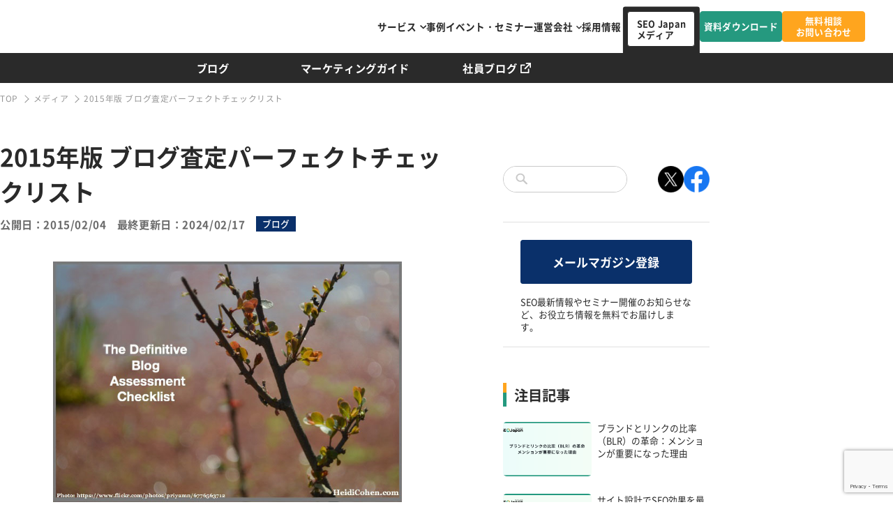

--- FILE ---
content_type: text/html; charset=UTF-8
request_url: https://seojapan.com/column/blog-perfect-checklist/
body_size: 116548
content:
<!DOCTYPE html>
<html lang="ja">
<head>

<!-- meta 開始 -->
<meta charset="utf-8">
<meta http-equiv="X-UA-Compatible" content="IE=edge">
<meta name="format-detection" content="telephone=no">
<meta name="viewport" content="width=device-width, initial-scale=1.0">
<script src="https://seojapan.com/wp-content/themes/seojapan/assets/js/common/viewport.js?240227-124705"></script>
<!-- meta 終了 -->

<!-- favicon 開始 -->
<link rel="icon" type="image/x-icon" href="https://seojapan.com/wp-content/themes/seojapan/assets/images/common/favicon.ico">
<link rel="apple-touch-icon" href="https://seojapan.com/wp-content/themes/seojapan/assets/images/common/apple-touch-icon.png" sizes="152x152">
<link rel="icon" href="https://seojapan.com/wp-content/themes/seojapan/assets/images/common/android-chrome.png" sizes="192x192" type="image/png">
<!-- favicon 終了 -->

<!-- SEO（TDKC） 開始 -->
<!-- SEO（TDKC） 終了 -->

<!-- googleFonts-->
<link rel="preconnect" href="https://fonts.googleapis.com">
<link rel="preconnect" href="https://fonts.gstatic.com" crossorigin>
<link href="https://fonts.googleapis.com/css2?family=Roboto:wght@400;500;700;900&display=swap" rel="stylesheet">

<!-- swiper css -->

<!-- ページ共通のCSSファイル 開始 -->
<link rel="stylesheet" type="text/css" href="https://seojapan.com/wp-content/themes/seojapan/assets/css/common/base.css?250925-142312" media="all">
<!-- ページ共通のCSSファイル 終了 -->

<!-- ページ固有のCSSファイル開始-->
		<link rel="stylesheet" type="text/css" href="https://cdnjs.cloudflare.com/ajax/libs/slick-carousel/1.8.1/slick.css">
	<link rel="stylesheet" type="text/css" href="https://cdnjs.cloudflare.com/ajax/libs/slick-carousel/1.8.1/slick-theme.css">

	<link rel="stylesheet" type="text/css" href="https://seojapan.com/wp-content/themes/seojapan/assets/css/media/media.css?240507-102031" media="all">
	<link rel="stylesheet" type="text/css" href="https://seojapan.com/wp-content/themes/seojapan/assets/css/media/media-detail.css?250925-140425" media="all">
<!-- ページ固有のCSSファイル終了-->
	
<!-- STRIGHT ONE Banner Script Start// Cookie同意用ツール　https://one-admin.stright.bizris.com/ -->
<script type="module" src="https://cdn01.stright.bizris.com/js/1.0/cookie_consent_setting.js?banner_type=banner" charset="UTF-8" data-site-id="SIT-d1b409fd-0d34-4bfc-9156-5e6f6eb8025e"></script>
<!-- STRIGHT ONE Banner Script End -->

<meta name='robots' content='max-image-preview:large' />
	<style>img:is([sizes="auto" i], [sizes^="auto," i]) { contain-intrinsic-size: 3000px 1500px }</style>
	
<!-- SEO SIMPLE PACK 3.2.1 -->
<title>2015年版 ブログ査定パーフェクトチェックリスト - SEO Japan｜アイオイクスのSEO・CV改善・Webサイト集客情報ブログ</title>
<meta name="description" content="先日、究極のマーケティング・チェックリストを紹介しましたが、今回はよりブログに特化した内容の記事を。コンテンツマーケティング全盛時代、その基本となるべきブログの戦略や戦術を考える上で、参考になる点満載の内容です。 -- SEO Japan">
<link rel="canonical" href="https://seojapan.com/column/blog-perfect-checklist/">
<meta property="og:locale" content="ja_JP">
<meta property="og:type" content="article">
<meta property="og:image" content="https://seojapan.com/wp-content/uploads/2024/02/New-Leaves-2015-Blog-Checklist.jpg">
<meta property="og:title" content="2015年版 ブログ査定パーフェクトチェックリスト - SEO Japan｜アイオイクスのSEO・CV改善・Webサイト集客情報ブログ">
<meta property="og:description" content="先日、究極のマーケティング・チェックリストを紹介しましたが、今回はよりブログに特化した内容の記事を。コンテンツマーケティング全盛時代、その基本となるべきブログの戦略や戦術を考える上で、参考になる点満載の内容です。 -- SEO Japan">
<meta property="og:url" content="https://seojapan.com/column/blog-perfect-checklist/">
<meta property="og:site_name" content="アイオイクスのSEOコンサルティングサービス｜SEO Japan">
<meta property="fb:app_id" content="157288141112664">
<meta property="fb:admins" content="100001142918415">
<meta name="twitter:card" content="summary_large_image">
<!-- Google Analytics (gtag.js) -->
<script async src="https://www.googletagmanager.com/gtag/js?id=G-170KHMSPDE"></script>
<script>
	window.dataLayer = window.dataLayer || [];
	function gtag(){dataLayer.push(arguments);}
	gtag("js", new Date());
	gtag("config", "G-170KHMSPDE");
</script>
	<!-- / SEO SIMPLE PACK -->

<link rel='stylesheet' id='wp-block-library-css' href='https://seojapan.com/wp-includes/css/dist/block-library/style.min.css?ver=6.8.2' type='text/css' media='all' />
<style id='classic-theme-styles-inline-css' type='text/css'>
/*! This file is auto-generated */
.wp-block-button__link{color:#fff;background-color:#32373c;border-radius:9999px;box-shadow:none;text-decoration:none;padding:calc(.667em + 2px) calc(1.333em + 2px);font-size:1.125em}.wp-block-file__button{background:#32373c;color:#fff;text-decoration:none}
</style>
<style id='global-styles-inline-css' type='text/css'>
:root{--wp--preset--aspect-ratio--square: 1;--wp--preset--aspect-ratio--4-3: 4/3;--wp--preset--aspect-ratio--3-4: 3/4;--wp--preset--aspect-ratio--3-2: 3/2;--wp--preset--aspect-ratio--2-3: 2/3;--wp--preset--aspect-ratio--16-9: 16/9;--wp--preset--aspect-ratio--9-16: 9/16;--wp--preset--color--black: #000000;--wp--preset--color--cyan-bluish-gray: #abb8c3;--wp--preset--color--white: #ffffff;--wp--preset--color--pale-pink: #f78da7;--wp--preset--color--vivid-red: #cf2e2e;--wp--preset--color--luminous-vivid-orange: #ff6900;--wp--preset--color--luminous-vivid-amber: #fcb900;--wp--preset--color--light-green-cyan: #7bdcb5;--wp--preset--color--vivid-green-cyan: #00d084;--wp--preset--color--pale-cyan-blue: #8ed1fc;--wp--preset--color--vivid-cyan-blue: #0693e3;--wp--preset--color--vivid-purple: #9b51e0;--wp--preset--color--base: #2a2a2a;--wp--preset--color--green: #25997F;--wp--preset--color--navy: #0A306A;--wp--preset--color--yellow: #FFB950;--wp--preset--color--light-blue: #e3f3f0;--wp--preset--color--gray: #F5F5F5;--wp--preset--color--light-gray: #f9f9f9;--wp--preset--color--dark-gray: #444444;--wp--preset--gradient--vivid-cyan-blue-to-vivid-purple: linear-gradient(135deg,rgba(6,147,227,1) 0%,rgb(155,81,224) 100%);--wp--preset--gradient--light-green-cyan-to-vivid-green-cyan: linear-gradient(135deg,rgb(122,220,180) 0%,rgb(0,208,130) 100%);--wp--preset--gradient--luminous-vivid-amber-to-luminous-vivid-orange: linear-gradient(135deg,rgba(252,185,0,1) 0%,rgba(255,105,0,1) 100%);--wp--preset--gradient--luminous-vivid-orange-to-vivid-red: linear-gradient(135deg,rgba(255,105,0,1) 0%,rgb(207,46,46) 100%);--wp--preset--gradient--very-light-gray-to-cyan-bluish-gray: linear-gradient(135deg,rgb(238,238,238) 0%,rgb(169,184,195) 100%);--wp--preset--gradient--cool-to-warm-spectrum: linear-gradient(135deg,rgb(74,234,220) 0%,rgb(151,120,209) 20%,rgb(207,42,186) 40%,rgb(238,44,130) 60%,rgb(251,105,98) 80%,rgb(254,248,76) 100%);--wp--preset--gradient--blush-light-purple: linear-gradient(135deg,rgb(255,206,236) 0%,rgb(152,150,240) 100%);--wp--preset--gradient--blush-bordeaux: linear-gradient(135deg,rgb(254,205,165) 0%,rgb(254,45,45) 50%,rgb(107,0,62) 100%);--wp--preset--gradient--luminous-dusk: linear-gradient(135deg,rgb(255,203,112) 0%,rgb(199,81,192) 50%,rgb(65,88,208) 100%);--wp--preset--gradient--pale-ocean: linear-gradient(135deg,rgb(255,245,203) 0%,rgb(182,227,212) 50%,rgb(51,167,181) 100%);--wp--preset--gradient--electric-grass: linear-gradient(135deg,rgb(202,248,128) 0%,rgb(113,206,126) 100%);--wp--preset--gradient--midnight: linear-gradient(135deg,rgb(2,3,129) 0%,rgb(40,116,252) 100%);--wp--preset--font-size--small: 13px;--wp--preset--font-size--medium: 20px;--wp--preset--font-size--large: 36px;--wp--preset--font-size--x-large: 42px;--wp--preset--spacing--20: 0.44rem;--wp--preset--spacing--30: 0.67rem;--wp--preset--spacing--40: 1rem;--wp--preset--spacing--50: 1.5rem;--wp--preset--spacing--60: 2.25rem;--wp--preset--spacing--70: 3.38rem;--wp--preset--spacing--80: 5.06rem;--wp--preset--shadow--natural: 6px 6px 9px rgba(0, 0, 0, 0.2);--wp--preset--shadow--deep: 12px 12px 50px rgba(0, 0, 0, 0.4);--wp--preset--shadow--sharp: 6px 6px 0px rgba(0, 0, 0, 0.2);--wp--preset--shadow--outlined: 6px 6px 0px -3px rgba(255, 255, 255, 1), 6px 6px rgba(0, 0, 0, 1);--wp--preset--shadow--crisp: 6px 6px 0px rgba(0, 0, 0, 1);}:where(.is-layout-flex){gap: 0.5em;}:where(.is-layout-grid){gap: 0.5em;}body .is-layout-flex{display: flex;}.is-layout-flex{flex-wrap: wrap;align-items: center;}.is-layout-flex > :is(*, div){margin: 0;}body .is-layout-grid{display: grid;}.is-layout-grid > :is(*, div){margin: 0;}:where(.wp-block-columns.is-layout-flex){gap: 2em;}:where(.wp-block-columns.is-layout-grid){gap: 2em;}:where(.wp-block-post-template.is-layout-flex){gap: 1.25em;}:where(.wp-block-post-template.is-layout-grid){gap: 1.25em;}.has-black-color{color: var(--wp--preset--color--black) !important;}.has-cyan-bluish-gray-color{color: var(--wp--preset--color--cyan-bluish-gray) !important;}.has-white-color{color: var(--wp--preset--color--white) !important;}.has-pale-pink-color{color: var(--wp--preset--color--pale-pink) !important;}.has-vivid-red-color{color: var(--wp--preset--color--vivid-red) !important;}.has-luminous-vivid-orange-color{color: var(--wp--preset--color--luminous-vivid-orange) !important;}.has-luminous-vivid-amber-color{color: var(--wp--preset--color--luminous-vivid-amber) !important;}.has-light-green-cyan-color{color: var(--wp--preset--color--light-green-cyan) !important;}.has-vivid-green-cyan-color{color: var(--wp--preset--color--vivid-green-cyan) !important;}.has-pale-cyan-blue-color{color: var(--wp--preset--color--pale-cyan-blue) !important;}.has-vivid-cyan-blue-color{color: var(--wp--preset--color--vivid-cyan-blue) !important;}.has-vivid-purple-color{color: var(--wp--preset--color--vivid-purple) !important;}.has-black-background-color{background-color: var(--wp--preset--color--black) !important;}.has-cyan-bluish-gray-background-color{background-color: var(--wp--preset--color--cyan-bluish-gray) !important;}.has-white-background-color{background-color: var(--wp--preset--color--white) !important;}.has-pale-pink-background-color{background-color: var(--wp--preset--color--pale-pink) !important;}.has-vivid-red-background-color{background-color: var(--wp--preset--color--vivid-red) !important;}.has-luminous-vivid-orange-background-color{background-color: var(--wp--preset--color--luminous-vivid-orange) !important;}.has-luminous-vivid-amber-background-color{background-color: var(--wp--preset--color--luminous-vivid-amber) !important;}.has-light-green-cyan-background-color{background-color: var(--wp--preset--color--light-green-cyan) !important;}.has-vivid-green-cyan-background-color{background-color: var(--wp--preset--color--vivid-green-cyan) !important;}.has-pale-cyan-blue-background-color{background-color: var(--wp--preset--color--pale-cyan-blue) !important;}.has-vivid-cyan-blue-background-color{background-color: var(--wp--preset--color--vivid-cyan-blue) !important;}.has-vivid-purple-background-color{background-color: var(--wp--preset--color--vivid-purple) !important;}.has-black-border-color{border-color: var(--wp--preset--color--black) !important;}.has-cyan-bluish-gray-border-color{border-color: var(--wp--preset--color--cyan-bluish-gray) !important;}.has-white-border-color{border-color: var(--wp--preset--color--white) !important;}.has-pale-pink-border-color{border-color: var(--wp--preset--color--pale-pink) !important;}.has-vivid-red-border-color{border-color: var(--wp--preset--color--vivid-red) !important;}.has-luminous-vivid-orange-border-color{border-color: var(--wp--preset--color--luminous-vivid-orange) !important;}.has-luminous-vivid-amber-border-color{border-color: var(--wp--preset--color--luminous-vivid-amber) !important;}.has-light-green-cyan-border-color{border-color: var(--wp--preset--color--light-green-cyan) !important;}.has-vivid-green-cyan-border-color{border-color: var(--wp--preset--color--vivid-green-cyan) !important;}.has-pale-cyan-blue-border-color{border-color: var(--wp--preset--color--pale-cyan-blue) !important;}.has-vivid-cyan-blue-border-color{border-color: var(--wp--preset--color--vivid-cyan-blue) !important;}.has-vivid-purple-border-color{border-color: var(--wp--preset--color--vivid-purple) !important;}.has-vivid-cyan-blue-to-vivid-purple-gradient-background{background: var(--wp--preset--gradient--vivid-cyan-blue-to-vivid-purple) !important;}.has-light-green-cyan-to-vivid-green-cyan-gradient-background{background: var(--wp--preset--gradient--light-green-cyan-to-vivid-green-cyan) !important;}.has-luminous-vivid-amber-to-luminous-vivid-orange-gradient-background{background: var(--wp--preset--gradient--luminous-vivid-amber-to-luminous-vivid-orange) !important;}.has-luminous-vivid-orange-to-vivid-red-gradient-background{background: var(--wp--preset--gradient--luminous-vivid-orange-to-vivid-red) !important;}.has-very-light-gray-to-cyan-bluish-gray-gradient-background{background: var(--wp--preset--gradient--very-light-gray-to-cyan-bluish-gray) !important;}.has-cool-to-warm-spectrum-gradient-background{background: var(--wp--preset--gradient--cool-to-warm-spectrum) !important;}.has-blush-light-purple-gradient-background{background: var(--wp--preset--gradient--blush-light-purple) !important;}.has-blush-bordeaux-gradient-background{background: var(--wp--preset--gradient--blush-bordeaux) !important;}.has-luminous-dusk-gradient-background{background: var(--wp--preset--gradient--luminous-dusk) !important;}.has-pale-ocean-gradient-background{background: var(--wp--preset--gradient--pale-ocean) !important;}.has-electric-grass-gradient-background{background: var(--wp--preset--gradient--electric-grass) !important;}.has-midnight-gradient-background{background: var(--wp--preset--gradient--midnight) !important;}.has-small-font-size{font-size: var(--wp--preset--font-size--small) !important;}.has-medium-font-size{font-size: var(--wp--preset--font-size--medium) !important;}.has-large-font-size{font-size: var(--wp--preset--font-size--large) !important;}.has-x-large-font-size{font-size: var(--wp--preset--font-size--x-large) !important;}
:where(.wp-block-post-template.is-layout-flex){gap: 1.25em;}:where(.wp-block-post-template.is-layout-grid){gap: 1.25em;}
:where(.wp-block-columns.is-layout-flex){gap: 2em;}:where(.wp-block-columns.is-layout-grid){gap: 2em;}
:root :where(.wp-block-pullquote){font-size: 1.5em;line-height: 1.6;}
</style>
<link rel='stylesheet' id='contact-form-7-css' href='https://seojapan.com/wp-content/plugins/contact-form-7/includes/css/styles.css?ver=5.8.6' type='text/css' media='all' />
<link rel='stylesheet' id='cf7msm_styles-css' href='https://seojapan.com/wp-content/plugins/contact-form-7-multi-step-module-premium/resources/cf7msm.css?ver=4.3.1' type='text/css' media='all' />
<link rel='stylesheet' id='flexible-table-block-css' href='https://seojapan.com/wp-content/plugins/flexible-table-block/build/style-index.css?ver=1709005624' type='text/css' media='all' />
<style id='flexible-table-block-inline-css' type='text/css'>
.wp-block-flexible-table-block-table.wp-block-flexible-table-block-table>table{width:100%;max-width:100%;border-collapse:collapse;}.wp-block-flexible-table-block-table.wp-block-flexible-table-block-table.is-style-stripes tbody tr:nth-child(odd) th{background-color:#f0f0f1;}.wp-block-flexible-table-block-table.wp-block-flexible-table-block-table.is-style-stripes tbody tr:nth-child(odd) td{background-color:#f0f0f1;}.wp-block-flexible-table-block-table.wp-block-flexible-table-block-table.is-style-stripes tbody tr:nth-child(even) th{background-color:#ffffff;}.wp-block-flexible-table-block-table.wp-block-flexible-table-block-table.is-style-stripes tbody tr:nth-child(even) td{background-color:#ffffff;}.wp-block-flexible-table-block-table.wp-block-flexible-table-block-table>table tr th,.wp-block-flexible-table-block-table.wp-block-flexible-table-block-table>table tr td{padding:0.5em;border-width:1px;border-style:solid;border-color:#000000;text-align:left;vertical-align:middle;}.wp-block-flexible-table-block-table.wp-block-flexible-table-block-table>table tr th{background-color:#f0f0f1;}.wp-block-flexible-table-block-table.wp-block-flexible-table-block-table>table tr td{background-color:#ffffff;}@media screen and (min-width:769px){.wp-block-flexible-table-block-table.is-scroll-on-pc{overflow-x:scroll;}.wp-block-flexible-table-block-table.is-scroll-on-pc table{max-width:none;align-self:self-start;}}@media screen and (max-width:768px){.wp-block-flexible-table-block-table.is-scroll-on-mobile{overflow-x:scroll;}.wp-block-flexible-table-block-table.is-scroll-on-mobile table{max-width:none;align-self:self-start;}.wp-block-flexible-table-block-table table.is-stacked-on-mobile th,.wp-block-flexible-table-block-table table.is-stacked-on-mobile td{width:100%!important;display:block;}}
</style>
<link rel='stylesheet' id='toc-screen-css' href='https://seojapan.com/wp-content/plugins/table-of-contents-plus/screen.min.css?ver=2309' type='text/css' media='all' />
<link rel='stylesheet' id='ppress-frontend-css' href='https://seojapan.com/wp-content/plugins/wp-user-avatar/assets/css/frontend.min.css?ver=4.14.4' type='text/css' media='all' />
<link rel='stylesheet' id='ppress-flatpickr-css' href='https://seojapan.com/wp-content/plugins/wp-user-avatar/assets/flatpickr/flatpickr.min.css?ver=4.14.4' type='text/css' media='all' />
<link rel='stylesheet' id='ppress-select2-css' href='https://seojapan.com/wp-content/plugins/wp-user-avatar/assets/select2/select2.min.css?ver=6.8.2' type='text/css' media='all' />
<link rel='stylesheet' id='wordpress-popular-posts-css-css' href='https://seojapan.com/wp-content/plugins/wordpress-popular-posts/assets/css/wpp.css?ver=6.4.0' type='text/css' media='all' />
            <style id="wpp-loading-animation-styles">@-webkit-keyframes bgslide{from{background-position-x:0}to{background-position-x:-200%}}@keyframes bgslide{from{background-position-x:0}to{background-position-x:-200%}}.wpp-widget-placeholder,.wpp-widget-block-placeholder,.wpp-shortcode-placeholder{margin:0 auto;width:60px;height:3px;background:#dd3737;background:linear-gradient(90deg,#dd3737 0%,#571313 10%,#dd3737 100%);background-size:200% auto;border-radius:3px;-webkit-animation:bgslide 1s infinite linear;animation:bgslide 1s infinite linear}</style>
            </head>

<body id="pagetop">

	<header class="l-header -media">

		<div class="p-media-header">
		<div class="l-content">
			<ul class="p-media-header__list">
								<li class="p-media-header__item">
					<a href="https://seojapan.com/column/blog/" class="p-media-header__itemLink">ブログ</a>
				</li>
								<li class="p-media-header__item">
					<a href="https://seojapan.com/column/guide/" class="p-media-header__itemLink">マーケティングガイド</a>
				</li>
								<li class="p-media-header__item">
					<a href="https://clm.seojapan.com/" class="p-media-header__itemLink" target="_blank">社員ブログ<span class="icn"></span></a>
				</li>
			</ul>
		</div>
	</div>
		

		<p class="l-header-logo">
		<a href="https://seojapan.com/">
			<img src="https://seojapan.com/wp-content/themes/seojapan/assets/images/common/logo_01.png" alt="アイオイクス SEOJapan">
		</a>
	</p>
		

	<div class="l-header-mail-icon nopc">
		<a href="https://seojapan.com/contact/" class="l-header-mail-icon-link">
			<div class="l-header-mail-icon-linkImg">
				<img src="https://seojapan.com/wp-content/themes/seojapan/assets/images/common/icn_mail.svg" alt="mailアイコン">
			</div>
		</a>
	</div>

	<div class="l-header-menu-icon-wrap nopc">
		<span class="l-header-menu-icon"></span>
		<span class="l-header-menu-icon"></span>
		<span class="l-header-menu-icon"></span>
	</div>

	<div class="l-gnav-wrap nosp">
		<nav class="l-gnav">
			<ul class="l-gnav-items">
												<li class="l-gnav-item item--dropdown">
					<a href="https://seojapan.com/service/" class="l-gnav-item-link pr-arrow">サービス</a>
					<div class="l-gnav-dropdown-block">
						<div class="l-gnav-dropdown-wrapper">
							<div class="l-gnav-dropdown-ttl m-ttl">
								<p class="m-ttl-en"><span>SERVICE</span></p>
								<p class="m-ttl-jp">サービス</p>
							</div>
							<div class="l-gnav-dropdown-listsBox">
																<ul class="l-gnav-dropdown-lists">
										
									<li class="l-gnav-dropdown-list"><a href="https://seojapan.com/service/seo-consulting/">SEOコンサルティング</a></li>
																			
									<li class="l-gnav-dropdown-list"><a href="https://seojapan.com/service/service-14865/">パートナー企業専用SEOサービス</a></li>
																			
									<li class="l-gnav-dropdown-list"><a href="https://seojapan.com/service/contents-seo/">コンテンツ・記事制作代行</a></li>
																										</ul>

								
							</div><!-- /.l-gnav-dropdown-listsBox -->
						</div><!-- /.l-gnav-dropdown-wrapper -->
					</div><!-- /.l-gnav-dropdown-block -->
				</li><!-- /.l-gnav-item -->
								

				<li class="l-gnav-item"><a href="https://seojapan.com/case/" class="l-gnav-item-link is-imghover">事例</a></li>
				<li class="l-gnav-item"><a href="https://seojapan.com/seminar/" class="l-gnav-item-link is-imghover">イベント・セミナー</a></li>
				<li class="l-gnav-item item--dropdown">
					<a href="https://seojapan.com/about/" class="l-gnav-item-link pr-arrow">運営会社</a>
					<div class="l-gnav-dropdown-block">
						<div class="l-gnav-dropdown-wrapper">
							<div class="l-gnav-dropdown-ttl m-ttl">
								<p class="m-ttl-en"><span>OPERATING COMPANY</span></p>
								<p class="m-ttl-jp">運営会社</p>
							</div>
							<div class="l-gnav-dropdown-listsBox">
								<ul class="l-gnav-dropdown-lists">
									<li class="l-gnav-dropdown-list"><a href="https://seojapan.com/news/">お知らせ</a></li>
									<li class="l-gnav-dropdown-list"><a href="https://seojapan.com/qa/">よくあるご質問</a></li>
								</ul>
							</div><!-- /.l-gnav-dropdown-listsBox -->
						</div><!-- /.l-gnav-dropdown-wrapper -->
					</div><!-- /.l-gnav-dropdown-block -->
				</li>
				<li class="l-gnav-item"><a href="https://seojapan.com/recruit/" class="l-gnav-item-link is-imghover">採用情報</a></li>
				<li class="l-gnav-item">
					<ul class="l-gnav-item-lists">
						<li class="l-gnav-item-list">
							<div class="l-gnav-item-list-wrap">
								<a href="https://seojapan.com/column/" class="m-btn01">SEO Japan<br>メディア</a>
							</div>
							<div class="l-gnav-dropdown-block bgBlack">
								<div class="l-gnav-dropdown-wrapper">
									<div class="l-gnav-dropdown-ttl m-ttl">
										<p class="m-ttl-en"><span>SEO JAPAN MEDIA</span></p>
										<p class="m-ttl-jp jp--colorWhite">SEO Japanメディア</p>
									</div>
									<div class="l-gnav-dropdown-listsBox">
										<ul class="l-gnav-dropdown-lists">
																						<li class="l-gnav-dropdown-list"><a href="https://seojapan.com/column/blog/" class="colorWhite">ブログ</a></li>
																						<li class="l-gnav-dropdown-list"><a href="https://seojapan.com/column/guide/" class="colorWhite">マーケティングガイド</a></li>
																						<li class="l-gnav-dropdown-list"><a href="https://clm.seojapan.com/" class="colorWhite after-icon" target="_blank" rel="noopener noreferrer">社員ブログ</a></li>
										</ul>
									</div><!-- /.l-gnav-dropdown-listsBox -->
								</div><!-- /.l-gnav-dropdown-wrapper -->
							</div><!-- /.l-gnav-dropdown-block -->
						</li><!-- /.l-gnav-item-list -->
						<li class="l-gnav-item-list">
							<a href="https://seojapan.com/whitepaper/" class="m-btn02 btn02--color01">資料ダウンロード</a>
						</li>
						<li class="l-gnav-item-list">
							<a href="https://seojapan.com/contact/" class="m-btn02 btn02--color02">無料相談<br>お問い合わせ</a>
						</li>
					</ul><!-- /.l-gnav-item-lists -->
				</li>
			</ul><!-- l-gnav-items -->
		</nav><!-- l-gnav -->
	</div><!-- l-gnav-wrap -->
</header><!-- l-header -->

<!-- SPメニュー start -->
<div class="l-gnav-wrap nopc">
	<nav class="l-gnav">
		<ul class="l-gnav-items">
			<li class="l-gnav-item">
				<div class="m-accordion">
					<div class="m-accordion-container">
						<div class="m-accordion-item">
							<p class="m-accordion-title js-accordion-title"><a href="https://seojapan.com/service/">サービス</a><span class="m-accordion-icon"></span></p>
																					<div class="m-accordion-content">
									
								<p class="m-accordion-content-text"><a href="https://seojapan.com/service/seo-consulting/">SEOコンサルティング</a></p>
									
								<p class="m-accordion-content-text"><a href="https://seojapan.com/service/service-14865/">パートナー企業専用SEOサービス</a></p>
									
								<p class="m-accordion-content-text"><a href="https://seojapan.com/service/contents-seo/">コンテンツ・記事制作代行</a></p>
															</div>
														
						</div>
					</div><!-- /.m-accordion-container -->
				</div><!-- .m-accordion -->
			</li>
			<li class="l-gnav-item"><a href="https://seojapan.com/case/" class="l-gnav-item-link">事例</a></li>
			<li class="l-gnav-item"><a href="https://seojapan.com/seminar/" class="l-gnav-item-link">イベント・セミナー</a></li>
			<li class="l-gnav-item">
				<div class="m-accordion">
					<div class="m-accordion-container">
						<div class="m-accordion-item">
							<p class="m-accordion-title js-accordion-title"><a href="https://seojapan.com/about/">運営会社</a><span class="m-accordion-icon"></span></p>
							<div class="m-accordion-content">
								<p class="m-accordion-content-text"><a href="https://seojapan.com/news/">おしらせ</a></p>
								<p class="m-accordion-content-text"><a href="https://seojapan.com/qa/">よくあるご質問</a></p>
							</div>
						</div>
					</div><!-- /.m-accordion-container -->
				</div><!-- .m-accordion -->
			</li>
			<li class="l-gnav-item"><a href="https://seojapan.com/recruit/" class="l-gnav-item-link">採用情報</a></li>
			<li class="l-gnav-item"><a href="https://seojapan.com/column/" class="l-gnav-item-link color">SEO Japanメディア</a></li>
			<li class="l-gnav-item">
				<ul class="l-gnav-item-lists">
					<li class="l-gnav-item-list">
						<a href="https://seojapan.com/whitepaper/" class="m-btn02 btn02--color01">資料ダウンロード</a>
					</li>
					<li class="l-gnav-item-list">
						<a href="https://seojapan.com/mail-magazine/" class="m-btn02 btn02--color03">メールマガジン登録</a>
					</li>
					<li class="l-gnav-item-list">
						<a href="https://seojapan.com/contact/" class="m-btn02 btn02--color02">お問い合わせ</a>
					</li>
				</ul><!-- /.l-gnav-item-lists -->
			</li>
		</ul><!-- l-gnav-items -->
	</nav><!-- l-gnav -->
</div><!-- l-gnav-wrap -->
<!-- SPメニュー end -->

	<div class="l-pagebody">
<div class="p-media p-media-detail">

	<div class="l-breadcrumbs">
	<div class="l-content">
		<ol class="l-breadcrumbs-lists" itemscope itemtype="https://schema.org/BreadcrumbList">
		<li class="l-breadcrumbs-list" itemprop="itemListElement" itemscope itemtype="https://schema.org/ListItem">
			<a class="is-imghover" itemprop="item" href="https://seojapan.com/"><span itemprop="name">TOP</span></a>
			<meta itemprop="position" content="1" />
		</li>

								<li class="l-breadcrumbs-list" itemprop="itemListElement" itemscope itemtype="https://schema.org/ListItem">
				<a itemprop="item" href="https://seojapan.com/column/"><span itemprop="name">メディア</span></a>
				<meta itemprop="position" content="2" />
			</li>
										<li class="l-breadcrumbs-list" itemprop="itemListElement" itemscope itemtype="https://schema.org/ListItem">
				<span itemprop="name">2015年版 ブログ査定パーフェクトチェックリスト</span>
				<meta itemprop="position" content="3" />
			</li>
							</ol>
	</div><!-- /.l-content -->
</div><!--l-breadcrumbs-->

	<div class="l-content -mediaCol">
						<div class="p-media-main">
			<div class="p-media-detail__heading">
				<h1 class="p-media-detail__title">2015年版 ブログ査定パーフェクトチェックリスト</h1>
				<div class="p-media-detail__meta">
					<p class="date">公開日：2015/02/04</p>
					<p class="date">最終更新日：2024/02/17</p>
					<p class="cate"><span class="cate-item">ブログ</span></p>
				</div>
								<div class="p-media-detail__eyecatch">
					<img src="https://seojapan.com/wp-content/uploads/2024/02/New-Leaves-2015-Blog-Checklist.jpg" alt="">
				</div>
							</div>

			<div class="p-media-detail__main clearfix ">
								
				
				<div class="ecom_top">先日、<a href="https://www.seojapan.com/blog/ultimate-marketing-checklist" target="_blank">究極のマーケティング・チェックリスト</a>を紹介しましたが、今回はよりブログに特化した内容の記事を。コンテンツマーケティング全盛時代、その基本となるべきブログの戦略や戦術を考える上で、参考になる点満載の内容です。 &#8212; SEO Japan</div>
<p><span id="more-11720"></span></p>
<p><img fetchpriority="high" decoding="async" class="alignleft size-medium wp-image-26200" style="float: left; margin-right: 1em;" src="https://seojapan.com/wp-content/uploads/2024/02/New-Leaves-2015-Blog-Checklist-300x207.jpg" alt="Definitive 2015 Blog Assessment Checklist" width="300" height="207" /><br />
新たな1年が始まった。自分のブログを見て、パフォーマンスを改善するために何か出来ることはないのか考えるには、うってつけの時期だ。</p>
<p>昨年、ブログが期待以上の成果を挙げたにせよ、目標の達成に失敗したにせよ、気持ちを切り替え、ブログを成功に導こう。<span id="more-26189"></span></p>
<p>ブログを精査し、変更を加えたいなら、今以上に良いタイミングは他にない。</p>
<div id="toc_container" class="no_bullets"><p class="toc_title">目次</p><ul class="toc_list"><li><a href="#2015">2015年版 ブログ査定パーフェクトチェックリスト</a><ul><li><a href="#1">1. ブログの指標を見直す。</a></li><li><a href="#2">2. ブログの競合状況を調べる。</a></li><li><a href="#3">3. ブログのコンテンツを評価する。</a></li><li><a href="#4">4. 記事以外のブログのコンテンツを精査する。</a></li><li><a href="#5_038">5. ブログのルック &#038; フィール。</a></li><li><a href="#6">6. ブログのコンテンツを最適化する。</a></li><li><a href="#7">7. ブログを大勢の人に読んでもらえる準備が整っているかどうか確かめる。</a></li><li><a href="#8">8. ブログのコンテンツの配信を最大限まで高める。</a></li><li><a href="#9">9. ブログのコンテンツのクリエーターを評価する。</a></li><li><a href="#10">10. ブログでのエンゲージメントを促す。</a></li></ul></li></ul></div>
<h3><span id="2015">2015年版 ブログ査定パーフェクトチェックリスト</span></h3>
<p>出直すことが出来るように、この2015年版 ブログ査定パーフェクトチェックリストを活用してもらいたい。このチェックリストは、アイデアを紙（またはコンピュータ）に書き出しやすいように質問形式を採用している。<br />
		<span class="pibfi_pinterest"><br />
		<img decoding="async" class="aligncenter size-full wp-image-26192" src="https://seojapan.com/wp-content/uploads/2024/02/Definitive-2015-Blog-Checklist.jpg" alt="Definitive 2015 Blog Checklist" width="650" height="473" /><br />
			<span class="xc_pin" onclick="pin_this(event, 'https://pinterest.com/pin/create/button/?url=https://heidicohen.com/2015-blog-assessment-checklist/&#038;media=https://seojapan.com/wp-content/uploads/2024/02/Definitive-2015-Blog-Checklist.jpg&#038;description=The Definitive 2015 Blog Assessment Checklist')"><br />
			</span><br />
		</span></p>
<h4><span id="1"><span class="big-text">1.</span> <a href="https://heidicohen.com/blog-metrics-to-track-success/"target="_blank">ブログの指標</a>を見直す。</span></h4>
<p>通常、私は指標や分析はマーケティングのチェックリストでは後回しにする。<em>しかし</em>、ブログの場合、2014年終了時のブログの状態を理解するため、最初に分析データに着手する価値はある。</p>
<p>ブログの分析データを精査し、ビジネスにどのように貢献しているのか特定することが重要だ。</p>
<p><strong>2015年版 実用的なブログ査定チェックリスト:</strong></p>
<ol>
<li><strong>現在、どの指標を計測しているのか？</strong></li>
<li><strong>2014年にとりわけ多くのトラフィックをもたらしたのはどの投稿か？ </strong>共通点はあるか？良い成果をもたらした要因は、コンテンツのトピックであったか？それとも、タイトルだったか？</li>
<li><strong>とりわけ多くのEメールの登録者をもたらしたのはどの投稿か？</strong> 当該の記事の特徴は何か？ これから投稿する記事をどのように改善することが出来るか？</li>
<li><strong>とりわけ多くの被リンクを獲得したのはどの投稿か？</strong>この記事の特徴は何か？</li>
<li><strong>特定のタイプのコンテンツは別のタイプのコンテンツよりもパフォーマンスが良いか？</strong> ゲスト投稿、ポッドキャスト等。</li>
<li><strong>とりわけ多くのトラフィックをもたらし、読者を長く滞在させるコラムニストはいるか？</strong> どのようなトピックが取り上げられているか？他のコラムニストとの違いは何か？</li>
<li><strong>タイトルは記事のトラフィックに大きな影響を与えているか？</strong> Upworthyが実施した調査によると、タイトルの影響力は絶大だ。</li>
<li><strong>トラフィックの最大のソースはどこか？</strong> トラフィックの大半が少数の特定のプラットフォームやサイトから寄せられているため、ブログは危険な状況か？トラフィックを多様化するために何をすればいいのか？</li>
<li><strong>ブログはリード &#038; セールス生成のプロセスに貢献しているか？ </strong>注記: コールトゥアクションを盛り込み、ニュースレターを送信するEメールアドレスを集めよう。また、ブランディング、そして、売上げに影響を与えるため、ブログの位置づけを軽視するべきではない。</li>
<li><strong>2014年、ブログの運営に幾ら費やしたか？ </strong>最低でも、投稿1本当たりに必要な平均時間を割出し、投稿の総数で掛け、続いて、テクノロジーサポート、および、その他の有料の製品の価格を加えていこう。</li>
<li><strong>ブログを宣伝するために幾ら費やしたか？</strong></li>
</ol>
<h4><span id="2"><span class="big-text">2.</span> ブログの競合状況を調べる。</span></h4>
<p>毎分新たにブログが生まれている。そのため、同分野の他のブログの動向を監視することが求められる。</p>
<p>客観的に自分のブログと競合者のブログを比較する必要がある。広い範囲を見てもらいたい。フォーマットにかかわらず、顧客候補の注目を巡って争うあらゆる形式の情報が含まれる。</p>
<p>他社がブログをブログと呼んでいなくても、信念を貫くべきだ。また、業界内の最大のライバル以外にも注意しておこう。</p>
<p>複数の分野にまたがる主なライバルに注目し、ライバルは行っているものの、自分は行っていない取り組みがあるか確認すると良いだろう。</p>
<p><strong>2015年版 実用的なブログ査定チェックリスト:</strong></p>
<ol>
<li><strong>同分野の他のブログはどんなトピックを網羅しているか？ </strong></li>
<li><strong>その他の多くのブログが提供する情報と同じ情報を配信しなくても済むように、拡大の余地のあるトピックを取り上げているか？</strong></li>
<li><strong>競合するブログはプロのライターを雇っているか？</strong></li>
<li><strong>競合するブログは定期的にコラムを提供しているか？</strong></li>
<li><strong>競合するブログはどれぐらいの期間に渡って投稿を行っているか？</strong></li>
<li><strong>競合するブログとその他大勢との違いは何か？自分のブログとの違いは何か？</strong></li>
<li><strong>競合するブログはどのぐらいの頻度で新たなにコンテンツを投稿しているか？</strong></li>
<li><strong>競合するブログのタイトルをどう評価するか？</strong></li>
<li><strong>競合するブログが利用する画像をどう評価するか？</strong></li>
<li><strong>競合するブログのブランディングをどう評価するか？</strong></li>
</ol>
<h4><span id="3"><span class="big-text">3.</span> ブログのコンテンツを評価する。</span></h4>
<p>コアのブログのコンテンツを精査しよう。特に「自分のブログの投稿は他のブログの投稿よりも秀でているか？」について考えてもらいたい。</p>
<p><strong>2015年版 実用的なブログ査定チェックリスト:</strong></p>
<ol>
<li><strong>2-4つの同じトピックを継続的に取り上げているか？ </strong></li>
<li><strong>各カテゴリーをある程度深く追求しているか？ </strong>ブログからメリットを得られると読者は感じているか？</li>
<li><strong>トピックはビジネスと顧客候補の双方にとって妥当か？</strong></li>
<li><strong>ブログで新たにどの領域を取り上げる必要があるか？</strong> ソーシャルメディアとGoogle トレンドから有益なアドバイスを得られる。</li>
<li><strong>顧客候補の購入に関連する疑問に答えているか？ </strong> コンタクトを取る前に、読者が既に購入プロセスの半分以上を過ぎている点を忘れないでもらいたい。</li>
<li><strong>定期的にブログで特集を提供しているか？ </strong>提供しているなら、パフォーマンスを評価しよう。例えば、ジニ・ディートリッヒはソーシャルメディア、および、コンテンツマーケティング業界のキーパーソンにインタビューを行う<a href="https://spinsucks.com/social-media/inquisition-christopher-penn/" target="_blank">Spin Sucks Inquisition</a>を実施していた。また、Twitterのフォロワーにインタビューを行うコーナーもあった。</li>
<li><strong>定期的に他のサイトのコンテンツを<a href="https://heidicohen.com/content-curation-giants-google-versus-amazon/"target="_blank">キュレート</a>しているか？</strong> その場合、オーディエンスに受け入れられているか？</li>
<li><strong>ブログではどのようなトーンを採用しているか？</strong> 本物の人間が話をしているようなトーンが用いられているか？</li>
<li><strong>文章に個人的な意見を少し盛り込んでいるか？</strong> 個人的な意見ばかりを詰め込むべきではないが、時折個人の意見を織り交ぜると、信頼感、そして、読者が共感を覚える個性を記事にもたらすことが可能だ。</li>
</ol>
<h4><span id="4"><span class="big-text">4.</span> 記事以外のブログのコンテンツを精査する。</span></h4>
<p>コンテンツのフォーカスをブログの別の領域に広げよう。一貫したトーンが用いられており、良い印象をビジターに与えていることを裏づけておきたいところだ。</p>
<p><strong>2015年版 実用的なブログ査定チェックリスト:</strong></p>
<ol>
<li><strong>「<a href="https://heidicohen.com/about-page-essentials/">Aboutページ</a>」はブロガーおよび会社を適切に描写しているか？</strong> 記事と同じトーンを採用しているか？人気の高い記事へのリンクが含まれているか？</li>
<li><strong>「リソース」にどのようなコンテンツがリストアップされているか？</strong> Eメール登録ページへのリンクが掲載されているか？</li>
<li><strong>ナビゲーションに「初めて訪れた方へ」セクションを用意しているか？</strong> （私もこのセクションの作成に取り掛かる必要がある）。新たにブログにやって来たビジターを案内する上で有効だ。何を読んでもらいたいのか考えよう。</li>
<li><strong>「連絡先」情報は最新の状況を反映しているか？</strong> 必要に応じて、住所（と地図）、電話番号、Eメールアドレスを盛り込んでおこう。</li>
<li><strong>（妥当な場合）製品にアクセスするポイントを用意しているか？</strong></li>
<li><strong>Eメールニュースターの登録は目立つか？</strong> 自信がないなら、母親に尋ねよう。コンピュータに詳しい可能性が低いためだ。母親が見つけることが出来ないなら、変更を加える必要がある。</li>
<li><strong>ブログで広告を受け入れているか？</strong> 受け入れている場合、フッターのリンクやその他の明白な手段を用意し、広告主を魅了しているか？</li>
<li><strong>アフィリエイトプログラムは明確に記されているか？</strong> 連邦取引委員会が求める適切な法律文を掲載しているか？</li>
<li><strong>その他の法律関連の細則は最新の状態が保たれているか？</strong> 忘れずにブログの下の著作権の日付を変えておこう。</li>
<li><strong>ブログで証言広告を提供しているか？</strong> 最新の状態は保たれているか？</li>
</ol>
<h4><span id="5_038"><span class="big-text">5.</span> ブログのルック &#038; フィール。</span></h4>
<p>このセクションでは<a href="https://heidicohen.com/blog-design-mistakes-fix/"target="_blank">デザインの要素</a>に注目する。デザインの要素は会社、もしくは、個人のブランドと合致していなければならない（ブランディングの経験が浅いなら、<a href="https://heidicohen.com/define-your-brand/"target="_blank">この記事</a>で確認しておこう）。</p>
<p><strong>2015年版 実用的なブログ査定チェックリスト:</strong></p>
<ol>
<li><strong>ブログのデザインに流行を反映させることは可能か？ </strong>手を掛けたくないなら、季節や祭日を反映させるだけでも良い。Googleはドゥードルを加え、ブランドのロゴを見せつつ、この取り組みを巧みに行っている。</li>
<li><strong>削除することが可能なグラフィックの要素はあるか？</strong> 時間の経過とともに、ブログはガラクタの集まりになってしまう傾向がある。</li>
<li><strong>期限の切れたオファーや広告は存在するか？</strong> ページを整理することを念頭に置いてもらいたい。どれがコンテンツなのか分からない状況は避けたい。</li>
<li><strong>ブログの色はブランドと一致しているか？</strong> 色を使って、ブログに清潔感をもたらすことは可能か？</li>
<li><strong>ブログに加えることが可能な最近撮影した写真を持っているか？</strong> 特にライターの写真、および、「About」ページに掲載する写真。</li>
<li><strong>同じフォントを継続して利用しているか？</strong> 異なる要素の利用を減らすことは可能か？</li>
<li><strong>ボタンは目立つか？</strong> 視覚的なデザインのスタイルと一致しているか？</li>
</ol>
<h4><span id="6"><span class="big-text">6.</span> ブログのコンテンツを最適化する。</span></h4>
<p>ブログの各コンテンツの効果を出来るだけ高くすることを目標に掲げてもらいたい。</p>
<p><strong>2015年版 実用的なブログ査定チェックリスト:</strong></p>
<ol>
<li><strong><a href="https://heidicohen.com/7-headline-tips-guaranteed-to-make-yours-stand-out/"target="_blank">タイトル</a>は読者をコンテンツに引き込んでいるか？</strong> 本文に進む読者は全体の20%しかいない点を肝に銘じておこう。</li>
<li><strong>画像を少なくとも1枚記事に掲載しているか？</strong> 画像は検索およびソーシャルメディアを考慮して最適化されているか？</li>
<li><strong>オーディオ、動画、プレゼン、インフォグラフィック、PDF等の記事以外のコンテンツのフォーマットを加えているか？</strong> ブログを活用して、ポッドキャストや動画シリーズをサポートすると良いだろう。</li>
<li><strong>情報を切り分けて、読みやすくなるように心掛けているか？</strong></li>
<li><strong>読者が目を通せるように、要点を提供しているか？</strong></li>
<li><strong>モバイルデバイスを考慮した最適化を行っているか？ </strong></li>
<li><strong>コンテンツに<a href="https://heidicohen.com/15-seo-experts-give-their-best-tips-for-blogging/" target="_blank">SEO</a>を実施しているか？</strong> 少なくとも、助っ人としてプラグインを利用するべきだ。</li>
<li><strong>過去の記事やウェブサイトの別の領域にリンクを張っているか？</strong></li>
</ol>
<h4><span id="7"><span class="big-text">7.</span> ブログを大勢の人に読んでもらえる準備が整っているかどうか確かめる。</span></h4>
<p>記事を書き、投稿ボタンを押す以外にもブログには様々なタスクが存在する。</p>
<p><strong>2015年版 実用的なブログ査定チェックリスト:</strong></p>
<ol>
<li><strong>記事をどのぐらいの頻度で投稿しているか？</strong> Hubspotのリサーチによると、毎日投稿した場合の成果と週に2-3本投稿した場合の成果はほとんど変わらないようだ。</li>
<li><strong>理想的なタイミングで投稿を行っているか？ </strong>自信がないなら、別の日に投稿してみよう。 コンテンツの焦点によって結果が多少変わる可能性があることを理解しておく必要がある。</li>
<li><strong>コンテンツを編集しているか？</strong> 文法と誤字脱字を確認する必要がある。自信がないなら、アン・ハンドリーの「<em>Everybody Writes</em>」に目を通しておこう。</li>
<li><strong>ブログに対する特別なテクニカルサポートを必要としているか？</strong> 必要としている場合、助けを求めることが出来る人がいるか？（因みに、私の場合、ウェブマスターのラリー・アーロンソンが該当する）</li>
<li><strong>必要に応じて、他のライターやフォトグラファーの名前を掲載し、リンクを張っているか？ </strong>大学で論文を書くようなものだ。</li>
</ol>
<h4><span id="8"><span class="big-text">8.</span> ブログのコンテンツの配信を最大限まで高める。</span></h4>
<p>ブログの読者がどれだけ大勢いても、コンテンツの配信をサポートし、出来るだけ大勢のオーディエンスに届いていることを確認する必要がある（アドバイスが必要なら、この<a href="https://heidicohen.com/content-marketing-distribution-checklist-37-options/"target="_blank">37点のコンテンツ配信の選択肢</a>を確認しておこう）。</p>
<p><strong>2015年版 実用的なブログ査定チェックリスト:</strong></p>
<ol>
<li><strong>Eメールアドレス帳にアドレスが掲載されている人に毎回投稿をEメールで知らせているか？</strong> コンテンツ全体、または、一部を提供することが可能だ。イアン・クリアリはそれだけで満足せず、読者を魅了するためにオリジナルのEメール用コピーを作り、さらに、過去の関連する記事をキュレートしている。</li>
<li><strong>フィード（RSS）を読者に提供しているか？</strong> フィードは最新のツールとはかけ離れているが、フィードのユーザーは多くのコンテンツを読んでくれる傾向がある。</li>
<li><strong>ブログの記事を各種のソーシャルメディアでシェアしているか？</strong> 少なくとも、Facebook、Twitter、LinkedIn、Google+を利用するべきだ。</li>
<li><strong>Pinterestでブログの記事を掲載するピンボードを作ったか？</strong> BuzzFeedにはプラスに働いたようだ。</li>
<li><strong>最新のブログの記事をウェブサイトで宣伝しているか？</strong></li>
<li><strong>必要に応じて、製品ページからブログの記事にリンクを張っているか？ </strong></li>
<li><strong>カスタマーサービスのEメール内からブログの記事にリンクを張っているか？</strong></li>
<li><strong>従業員にブログの記事をEメールで知らせているか？</strong></li>
<li><strong>従業員全員の仕事用のEメールの署名欄に最新の記事に向かうリンクを掲載しているか？</strong></li>
<li><strong>とりわけソーシャルメディアでブログの記事を広告で補強しているか？</strong></li>
</ol>
<h4><span id="9"><span class="big-text">9.</span> ブログのコンテンツのクリエーターを評価する。</span></h4>
<p>ブログの作成プロセスを精査する必要がある。自分一人で全てのタスクを行っているとしても、このセクションに目を通して、新しいアイデアを得られるかどうか確認してもらいたい。</p>
<p><strong>2015年版 実用的なブログ査定チェックリスト:</strong></p>
<ol>
<li><strong>ブログの取り組みを指揮するプロのエディターがいるか？</strong></li>
<li><strong>数名の熱心なライターを抱えているか？</strong> 仕事の一部になっているか？</li>
<li><strong>ブログの記事にブログの運営に携わっていない従業員を関わらせることは可能か？</strong> EメールのBCC、動画、写真を活用することが出来る点を思い出そう。</li>
<li><strong>幹部の従業員はブログに関与しているか？ </strong>関与している場合、人間らしいトーンが用いられているか？（念の為に言っておくが、これはジョークではない）</li>
<li><strong>顧客はコンテンツの作成に関与しているか？ </strong>関与しているなら、顧客に手を貸しているか？</li>
<li><strong>有料でライターやインフルエンサーに寄稿してもらっているか？</strong></li>
<li><strong><a href="https://heidicohen.com/guest-blogging-tips-to-land-posts-almost-every-time/"target="_blank">ゲスト投稿</a>を認めているか？</strong> プロセスの管理に役立つ一連のガイドラインを定めているか？</li>
<li><strong>他のサイトのコンテンツをキュレートしているか？</strong> コンテンツのキュレーションを誰かが担当しているか？</li>
<li><strong><a href="https://heidicohen.com/content-curation-roundup-post/"target="_blank">まとめ</a>記事を作成しているか？ posts?</strong> 作っているなら、手順は定められているか？</li>
</ol>
<h4><span id="10"><span class="big-text">10.</span> ブログでのエンゲージメントを促す。</span></h4>
<p>ブログをソーシャルメディアアクティビティの中心として活用しよう。ブログもオウンドメディアに該当する。</p>
<p><strong>2015年版 実用的なブログ査定チェックリスト:</strong></p>
<ol>
<li><strong>コメントを促しているか？ </strong>記事の最後に質問を投げ掛けるだけで良い（ちなみにCopybloggerはコメントをGoogle+に移動している）。</li>
<li><strong>コメント用のプラグインを利用しているか？</strong> どれだけ注意していても、コメントスパムが投稿される可能性はある。私はDisqusを利用している。</li>
<li><strong>自分、または、記事の著者はコメントに返信しているか？ </strong>この取り組みはさらなる会話をもたらす。</li>
<li><strong>記事で取り上げたことを本人に伝えているか？ </strong>脚光を浴びれば誰だって喜ぶ。</li>
<li><strong>ソーシャルシェアアイコンを用意しているか？ </strong> （<a href="https://heidicohen.com/maximize-social-sharing/" target="_blank">ソーシャルシェアを増やす方法</a>を学習しておこう）</li>
</ol>
<p><span class="big-text"></span>2015年版 実用的なブログ査定チェックリストを作成したのは、て新年を迎え、ブロガーとし新たなスタートを切ってもらいたかったからだ。（ブログをレベルアップさせたいなら、31通りのテクニックと例を紹介した<a href="https://heidicohen.com/advanced-blogging-tricks/"target="_blank">この記事</a>を読んでおくことを薦める）。</p>
<p>ただし、1度に全てを変えようとするのではなく、1つの領域を修正し、次の領域に進むアプローチを心掛けてもらいたい。適切な場合、テストを行って、変更や修正が理想的な結果をもたらしていることを裏づけると良い。</p>
<hr>
<p>この記事は、<a href="https://heidicohen.com/"target="_blank">Heidi Cohen</a>に掲載された「<a href="https://heidicohen.com/2015-blog-assessment-checklist/"target="_blank">The Definitive 2015 Blog Assessment Checklist</a>」を翻訳した内容です。</p>
<div class="ecom">圧倒的なボリュームではありますが、1つ1つ取り組んでいくことが大事＆最終的な差別化につながると思います。地道に頑張りましょう。 &#8212; SEO Japan</div>
			</div>

									<div class="p-media-keywords-box">
				<h2 class="p-media-keywords-box__title">記事キーワード</h2>
				<ul class="p-media-keywords-box__list">
											<li><a href="https://seojapan.com/column/tag/heidi-cohen/">Heidi Cohen</a></li>
									</ul>
			</div>
			
			<div class="p-media-sns-box">
				<ul class="p-media-sns-box__list">
				<li><a href="https://www.facebook.com/sharer/sharer.php?u=https://seojapan.com/column/blog-perfect-checklist/" target="_blank"><img src="https://seojapan.com/wp-content/themes/seojapan/assets/images/media/icon_fb02.svg" alt="Facebook"></a></li>
				<li><a href="https://twitter.com/intent/tweet?url=https://seojapan.com/column/blog-perfect-checklist/&text=2015年版 ブログ査定パーフェクトチェックリスト" target="_blank"><img src="https://seojapan.com/wp-content/themes/seojapan/assets/images/media/icon_x02.svg" alt="X"></a></li>
				<li><a href="https://b.hatena.ne.jp/add?mode=confirm&url=https://seojapan.com/column/blog-perfect-checklist/" target="_blank"><img src="https://seojapan.com/wp-content/themes/seojapan/assets/images/media/icon_bookmark.svg" alt="はてなブックマーク"></a></li>
				<li><a href="https://getpocket.com/edit?url=https://seojapan.com/column/blog-perfect-checklist/&title=2015年版 ブログ査定パーフェクトチェックリスト" target="_blank"><img src="https://seojapan.com/wp-content/themes/seojapan/assets/images/media/icon_pocket.svg" alt="pocket"></a></li>
				<li><a href="https://social-plugins.line.me/lineit/share?url=https://seojapan.com/column/blog-perfect-checklist/&text=2015年版 ブログ査定パーフェクトチェックリスト" target="_blank"><img src="https://seojapan.com/wp-content/themes/seojapan/assets/images/media/icon_line.svg" alt="LINE"></a></li>
				<li>
					<div data-clipboard-text="https://seojapan.com/column/blog-perfect-checklist/" class="js-clipboard">
						<img src="https://seojapan.com/wp-content/themes/seojapan/assets/images/media/icon_dl.svg" alt="URLをコピー">
					</div>
					<span class="url-copied"><span>URLをコピーしました！</span></span>
				</li>
				</ul>
			</div>

			<div class="p-media-supervisor-box">
				<h2 class="p-media-box__title">編集者情報</h2>
				<div class="supervisor-flex">
					<div class="supervisor-flex__img">
						<div class="avatar__outer">
							<img data-del="avatar" src='https://seojapan.com/wp-content/uploads/2024/02/ioix-logo-bgnone-150x150.png' class='avatar pp-user-avatar avatar-96 photo ' height='96' width='96'/>						</div>
												<ul class="supervisor__sns">
														<li class="supervisor__snsItem"><a href="https://twitter.com/ioixseo" target="_blank"><img src="https://seojapan.com/wp-content/themes/seojapan/assets/images/media/icon_x.png" alt="X"></a></li>
																					<li class="supervisor__snsItem"><a href="https://www.facebook.com/seojapan.ioix" target="_blank"><img src="https://seojapan.com/wp-content/themes/seojapan/assets/images/media/icon_fb.png" alt="Facebook"></a></li>
													</ul>
											</div>
					<div class="supervisor-flex__txt">
						<h3 class="supervisor__name">アイオイクス SEO Japan編集部</h3>
						<p class="supervisor__text">2002年設立から、20年以上に渡りSEOサービスを展開。支援会社は延べ2,000社を超える。SEO/CRO（コンバージョン最適化）を強みとするWebコンサルティング会社。日本初のSEO情報サイトであるSEO Japanを通じて、日本におけるSEOの普及に大きく貢献。</p>
					</div>
				</div>
			</div>

			
															<div class="p-media-relation-box">
					<h2 class="p-media-box__title">関連記事</h2>
					<ul class="p-media-list">
																		<li class="p-media-item">
							<a href="https://seojapan.com/column/column-15210/" class="p-media-item__link">
							<div class="p-media-item__img">
																<img src="https://seojapan.com/wp-content/uploads/2025/12/d36509553dab78cbe81128f39abc6490-850x450.png" alt="">
															</div>
														<ul class="p-media-item__cate">
								<li class="p-media-item__cateItem">ブログ</li>
							</ul>
							<p class="p-media-item__title">ブランドとリンクの比率（BLR）の革命：メンションが重要になった理由</p>
							<p class="p-media-item__date">2025年12月19日</p>
							</a>
						</li>
																		<li class="p-media-item">
							<a href="https://seojapan.com/column/google-fact-box/" class="p-media-item__link">
							<div class="p-media-item__img">
																<img src="https://seojapan.com/wp-content/uploads/2024/02/galaxy-Google-1900px-1441195820.jpg" alt="">
															</div>
														<ul class="p-media-item__cate">
								<li class="p-media-item__cateItem">ブログ</li>
							</ul>
							<p class="p-media-item__title">史上最高のヒマ潰し？時間が余ったらGoogleから豆知識を教えてもらおう。</p>
							<p class="p-media-item__date">2015年09月03日</p>
							</a>
						</li>
																		<li class="p-media-item">
							<a href="https://seojapan.com/column/column-15063/" class="p-media-item__link">
							<div class="p-media-item__img">
																<img src="https://seojapan.com/wp-content/uploads/2025/09/1a363563d0ac0019cfa234134db22b0c-850x450.png" alt="">
															</div>
														<ul class="p-media-item__cate">
								<li class="p-media-item__cateItem">ブログ</li>
							</ul>
							<p class="p-media-item__title">AIを使って優れたコンテンツを書く方法（7つのベストプラクティス）</p>
							<p class="p-media-item__date">2025年09月10日</p>
							</a>
						</li>
																		<li class="p-media-item">
							<a href="https://seojapan.com/column/column-14673/" class="p-media-item__link">
							<div class="p-media-item__img">
																<img src="https://seojapan.com/wp-content/uploads/2025/04/seojapan_250425-850x450.png" alt="">
															</div>
														<ul class="p-media-item__cate">
								<li class="p-media-item__cateItem">ブログ</li>
							</ul>
							<p class="p-media-item__title">Googleが品質ガイドラインを改定─AI生成コンテンツは“見抜かれ”、評価される</p>
							<p class="p-media-item__date">2025年04月28日</p>
							</a>
						</li>
																	</ul>
				</div>
							
			<p class="p-media-detail__btn"><a href="https://seojapan.com/column/" class="m-btn">メディアTOPに戻る</a></p>
		</div>
		
				<div class="p-media-side">
			<div class="p-media-side__sec -search">
				<form action="https://seojapan.com/column/">
					<div class="p-media-side__searchBox"><input type="text" name="s" class="search-input" value="">
						<button class="search-btn"><img src="https://seojapan.com/wp-content/themes/seojapan/assets/images/media/icon_search.svg" alt=""></button>
					</div>
				</form>
				<ul class="p-media-side__sns">
					<li class="p-media-side__snsItem"><a href="https://twitter.com/ioixseo" target="_blank"><img src="https://seojapan.com/wp-content/themes/seojapan/assets/images/media/icon_x.png" alt="X"></a></li>
					<li class="p-media-side__snsItem"><a href="https://www.facebook.com/seojapan.ioix" target="_blank"><img src="https://seojapan.com/wp-content/themes/seojapan/assets/images/media/icon_fb.png" alt="Facebook"></a></li>
				</ul>
			</div>
			<div class="p-media-side__sec -mm">
				<div class="p-media-side__mmBtn"><a href="https://seojapan.com/mail-magazine/" class="p-media-side__mmBtn-link">メールマガジン登録</a></div>
				<p class="p-media-side__mmBtn-text">SEO最新情報やセミナー開催のお知らせなど、お役立ち情報を無料でお届けします。</p>
			</div>

			<div class="p-media-side__sec">

																<div class="p-media-side__secInner">
					<h3 class="p-media-side__title">注目記事</h3>
					<ul class="p-media-side__list">
																		<li class="p-media-side__item">
							<a href="https://seojapan.com/column/column-15210/" class="p-media-side__item-link">
								<div class="p-media-side__item-img">
																		<img src="https://seojapan.com/wp-content/uploads/2025/12/d36509553dab78cbe81128f39abc6490-850x450.png" alt="">
																	</div>
								<div class="p-media-side__item-cnt">
									<p class="p-media-side__item-text">ブランドとリンクの比率（BLR）の革命：メンションが重要になった理由</p>
								</div>
							</a>
						</li>
																		<li class="p-media-side__item">
							<a href="https://seojapan.com/column/site-planning/" class="p-media-side__item-link">
								<div class="p-media-side__item-img">
																		<img src="https://seojapan.com/wp-content/uploads/2025/12/a57bfb37471047fef07356d82b35c2bb.png" alt="">
																	</div>
								<div class="p-media-side__item-cnt">
									<p class="p-media-side__item-text">サイト設計でSEO効果を最大化！企業担当者が知りたい基本の手順や注意点を解説</p>
								</div>
							</a>
						</li>
																		<li class="p-media-side__item">
							<a href="https://seojapan.com/column/3-core-web-vitals-metrics/" class="p-media-side__item-link">
								<div class="p-media-side__item-img">
																		<img src="https://seojapan.com/wp-content/uploads/2025/12/9cdb9f940d0783edaa7f77fac29b7a5b.png" alt="">
																	</div>
								<div class="p-media-side__item-cnt">
									<p class="p-media-side__item-text">コアウェブバイタル（Core Web Vitals）で重要視される3つの指標！SEO視点でサイトを最適化する方法</p>
								</div>
							</a>
						</li>
																		<li class="p-media-side__item">
							<a href="https://seojapan.com/column/google-fact-box/" class="p-media-side__item-link">
								<div class="p-media-side__item-img">
																		<img src="https://seojapan.com/wp-content/uploads/2024/02/galaxy-Google-1900px-1441195820.jpg" alt="">
																	</div>
								<div class="p-media-side__item-cnt">
									<p class="p-media-side__item-text">史上最高のヒマ潰し？時間が余ったらGoogleから豆知識を教えてもらおう。</p>
								</div>
							</a>
						</li>
																		<li class="p-media-side__item">
							<a href="https://seojapan.com/column/statistically-significant/" class="p-media-side__item-link">
								<div class="p-media-side__item-img">
																		<img src="https://seojapan.com/wp-content/themes/seojapan/assets/images/media/img_side_def@2x.png" alt="">
																	</div>
								<div class="p-media-side__item-cnt">
									<p class="p-media-side__item-text">「統計的に有意」とは？初心者でもわかるデータ分析と活用方法</p>
								</div>
							</a>
						</li>
																	</ul>
				</div>
								
												<div class="p-media-side__secInner">
					<h3 class="p-media-side__title">新着記事</h3>
					<ul class="p-media-side__list">
												<li class="p-media-side__item">
							<a href="https://seojapan.com/column/3-core-web-vitals-metrics/" class="p-media-side__item-link">
								<div class="p-media-side__item-img">
																		<img src="https://seojapan.com/wp-content/uploads/2025/12/9cdb9f940d0783edaa7f77fac29b7a5b.png" alt="">
																	</div>
								<div class="p-media-side__item-cnt">
									<p class="p-media-side__item-text">コアウェブバイタル（Core Web Vitals）で重要視される3つの指標！SEO視点でサイトを最適化する方法</p>
								</div>
							</a>
						</li>
												<li class="p-media-side__item">
							<a href="https://seojapan.com/column/what-is-in-house-seo/" class="p-media-side__item-link">
								<div class="p-media-side__item-img">
																		<img src="https://seojapan.com/wp-content/uploads/2025/12/8ede1a41fc8536425fe8dd5d7b0fdeba.png" alt="">
																	</div>
								<div class="p-media-side__item-cnt">
									<p class="p-media-side__item-text">インハウスSEOとは何？メリット・デメリットや実践のステップ、注意点を徹底解説</p>
								</div>
							</a>
						</li>
												<li class="p-media-side__item">
							<a href="https://seojapan.com/column/site-planning/" class="p-media-side__item-link">
								<div class="p-media-side__item-img">
																		<img src="https://seojapan.com/wp-content/uploads/2025/12/a57bfb37471047fef07356d82b35c2bb.png" alt="">
																	</div>
								<div class="p-media-side__item-cnt">
									<p class="p-media-side__item-text">サイト設計でSEO効果を最大化！企業担当者が知りたい基本の手順や注意点を解説</p>
								</div>
							</a>
						</li>
												<li class="p-media-side__item">
							<a href="https://seojapan.com/column/column-15210/" class="p-media-side__item-link">
								<div class="p-media-side__item-img">
																		<img src="https://seojapan.com/wp-content/uploads/2025/12/d36509553dab78cbe81128f39abc6490-850x450.png" alt="">
																	</div>
								<div class="p-media-side__item-cnt">
									<p class="p-media-side__item-text">ブランドとリンクの比率（BLR）の革命：メンションが重要になった理由</p>
								</div>
							</a>
						</li>
												<li class="p-media-side__item">
							<a href="https://seojapan.com/column/staying-ahead-of-the-multi-ai-search-platforms-part-2/" class="p-media-side__item-link">
								<div class="p-media-side__item-img">
																		<img src="https://seojapan.com/wp-content/uploads/2025/11/d36509553dab78cbe81128f39abc6490-850x450.png" alt="">
																	</div>
								<div class="p-media-side__item-cnt">
									<p class="p-media-side__item-text">複数のAIプラットフォーム時代を先行するCMO・SEO担当者になるには（Part2） </p>
								</div>
							</a>
						</li>
											</ul>
				</div>
											
				<div class="p-media-side__secInner">
					<h3 class="p-media-side__title">キーワード</h3>
					<ul class="p-media-side__keyword">
												<li class="p-media-side__keywordItem">
							<a href="https://seojapan.com/column/tag/ipullrank/" class="p-media-side__keywordItem-link">ipullrank</a>
						</li>
												<li class="p-media-side__keywordItem">
							<a href="https://seojapan.com/column/tag/seo%e3%81%ae%e9%80%b2%e3%82%81%e6%96%b9/" class="p-media-side__keywordItem-link">SEOの進め方</a>
						</li>
												<li class="p-media-side__keywordItem">
							<a href="https://seojapan.com/column/tag/%e3%83%87%e3%82%b6%e3%82%a4%e3%83%b3/" class="p-media-side__keywordItem-link">デザイン</a>
						</li>
												<li class="p-media-side__keywordItem">
							<a href="https://seojapan.com/column/tag/google-maps/" class="p-media-side__keywordItem-link">Google Maps</a>
						</li>
												<li class="p-media-side__keywordItem">
							<a href="https://seojapan.com/column/tag/%e3%82%a2%e3%83%95%e3%82%a3%e3%83%aa%e3%82%a8%e3%82%a4%e3%83%88/" class="p-media-side__keywordItem-link">アフィリエイト</a>
						</li>
												<li class="p-media-side__keywordItem">
							<a href="https://seojapan.com/column/tag/%e3%83%a6%e3%83%bc%e3%82%b6%e3%83%bc%e5%bf%83%e7%90%86/" class="p-media-side__keywordItem-link">ユーザー心理</a>
						</li>
												<li class="p-media-side__keywordItem">
							<a href="https://seojapan.com/column/tag/%e3%83%aa%e3%83%b3%e3%82%af%e3%83%93%e3%83%ab%e3%83%87%e3%82%a3%e3%83%b3%e3%82%b0/" class="p-media-side__keywordItem-link">リンクビルディング</a>
						</li>
												<li class="p-media-side__keywordItem">
							<a href="https://seojapan.com/column/tag/%e3%83%ad%e3%82%b4%e3%83%87%e3%82%b6%e3%82%a4%e3%83%b3/" class="p-media-side__keywordItem-link">ロゴデザイン</a>
						</li>
												<li class="p-media-side__keywordItem">
							<a href="https://seojapan.com/column/tag/ab%e3%83%86%e3%82%b9%e3%83%88/" class="p-media-side__keywordItem-link">ABテスト</a>
						</li>
												<li class="p-media-side__keywordItem">
							<a href="https://seojapan.com/column/tag/%e3%82%bb%e3%82%ad%e3%83%a5%e3%83%aa%e3%83%86%e3%82%a3/" class="p-media-side__keywordItem-link">セキュリティ</a>
						</li>
												<li class="p-media-side__keywordItem">
							<a href="https://seojapan.com/column/tag/wordpress/" class="p-media-side__keywordItem-link">wordpress</a>
						</li>
												<li class="p-media-side__keywordItem">
							<a href="https://seojapan.com/column/tag/mfi/" class="p-media-side__keywordItem-link">MFI</a>
						</li>
												<li class="p-media-side__keywordItem">
							<a href="https://seojapan.com/column/tag/%e3%83%a1%e3%83%ab%e3%83%9e%e3%82%ac/" class="p-media-side__keywordItem-link">メルマガ</a>
						</li>
												<li class="p-media-side__keywordItem">
							<a href="https://seojapan.com/column/tag/%e3%83%84%e3%83%bc%e3%83%ab/" class="p-media-side__keywordItem-link">ツール</a>
						</li>
												<li class="p-media-side__keywordItem">
							<a href="https://seojapan.com/column/tag/%e5%88%86%e6%9e%90%e3%83%bbanalysis/" class="p-media-side__keywordItem-link">分析・Analysis</a>
						</li>
												<li class="p-media-side__keywordItem">
							<a href="https://seojapan.com/column/tag/%e3%83%86%e3%82%af%e3%83%8b%e3%82%ab%e3%83%abseo/" class="p-media-side__keywordItem-link">テクニカルSEO</a>
						</li>
												<li class="p-media-side__keywordItem">
							<a href="https://seojapan.com/column/tag/ugc/" class="p-media-side__keywordItem-link">UGC</a>
						</li>
												<li class="p-media-side__keywordItem">
							<a href="https://seojapan.com/column/tag/%e3%82%b5%e3%82%a4%e3%83%88/" class="p-media-side__keywordItem-link">サイト</a>
						</li>
												<li class="p-media-side__keywordItem">
							<a href="https://seojapan.com/column/tag/%e5%8b%95%e7%94%bb/" class="p-media-side__keywordItem-link">動画</a>
						</li>
												<li class="p-media-side__keywordItem">
							<a href="https://seojapan.com/column/tag/youtube/" class="p-media-side__keywordItem-link">YouTube</a>
						</li>
												<li class="p-media-side__keywordItem">
							<a href="https://seojapan.com/column/tag/%e3%83%90%e3%82%a4%e3%83%a9%e3%83%ab%e3%82%b3%e3%83%b3%e3%83%86%e3%83%b3%e3%83%84/" class="p-media-side__keywordItem-link">バイラルコンテンツ</a>
						</li>
												<li class="p-media-side__keywordItem">
							<a href="https://seojapan.com/column/tag/%e5%ba%83%e5%91%8a%e8%b2%bb/" class="p-media-side__keywordItem-link">広告費</a>
						</li>
												<li class="p-media-side__keywordItem">
							<a href="https://seojapan.com/column/tag/cro/" class="p-media-side__keywordItem-link">CRO</a>
						</li>
												<li class="p-media-side__keywordItem">
							<a href="https://seojapan.com/column/tag/%e9%9f%b3%e5%a3%b0%e6%a4%9c%e7%b4%a2/" class="p-media-side__keywordItem-link">音声検索</a>
						</li>
												<li class="p-media-side__keywordItem">
							<a href="https://seojapan.com/column/tag/andrewchen/" class="p-media-side__keywordItem-link">&#039;@andrewchen</a>
						</li>
												<li class="p-media-side__keywordItem">
							<a href="https://seojapan.com/column/tag/conversionxl/" class="p-media-side__keywordItem-link">ConversionXL</a>
						</li>
												<li class="p-media-side__keywordItem">
							<a href="https://seojapan.com/column/tag/mashable/" class="p-media-side__keywordItem-link">mashable</a>
						</li>
												<li class="p-media-side__keywordItem">
							<a href="https://seojapan.com/column/tag/ross-hudges/" class="p-media-side__keywordItem-link">Ross Hudges</a>
						</li>
												<li class="p-media-side__keywordItem">
							<a href="https://seojapan.com/column/tag/%e3%82%af%e3%83%ad%e3%83%bc%e3%83%aa%e3%83%b3%e3%82%b0/" class="p-media-side__keywordItem-link">クローリング</a>
						</li>
												<li class="p-media-side__keywordItem">
							<a href="https://seojapan.com/column/tag/%e3%83%a2%e3%83%90%e3%82%a4%e3%83%ab%e3%83%95%e3%82%a1%e3%83%bc%e3%82%b9%e3%83%88%e3%82%a4%e3%83%b3%e3%83%87%e3%83%83%e3%82%af%e3%82%b9/" class="p-media-side__keywordItem-link">モバイルファーストインデックス</a>
						</li>
												<li class="p-media-side__keywordItem">
							<a href="https://seojapan.com/column/tag/ai/" class="p-media-side__keywordItem-link">AI</a>
						</li>
												<li class="p-media-side__keywordItem">
							<a href="https://seojapan.com/column/tag/%e3%82%bb%e3%83%83%e3%82%b7%e3%83%a7%e3%83%b3%e3%83%ac%e3%83%9d%e3%83%bc%e3%83%88/" class="p-media-side__keywordItem-link">セッションレポート</a>
						</li>
												<li class="p-media-side__keywordItem">
							<a href="https://seojapan.com/column/tag/search-engine-roundtable/" class="p-media-side__keywordItem-link">Search Engine Roundtable</a>
						</li>
												<li class="p-media-side__keywordItem">
							<a href="https://seojapan.com/column/tag/grow/" class="p-media-side__keywordItem-link">{grow}</a>
						</li>
												<li class="p-media-side__keywordItem">
							<a href="https://seojapan.com/column/tag/scott-monty/" class="p-media-side__keywordItem-link">Scott Monty</a>
						</li>
												<li class="p-media-side__keywordItem">
							<a href="https://seojapan.com/column/tag/ad-exchanger/" class="p-media-side__keywordItem-link">ad exchanger</a>
						</li>
												<li class="p-media-side__keywordItem">
							<a href="https://seojapan.com/column/tag/heidi-cohen/" class="p-media-side__keywordItem-link">Heidi Cohen</a>
						</li>
												<li class="p-media-side__keywordItem">
							<a href="https://seojapan.com/column/tag/darren-herman/" class="p-media-side__keywordItem-link">Darren Herman</a>
						</li>
												<li class="p-media-side__keywordItem">
							<a href="https://seojapan.com/column/tag/content-marketing-institute/" class="p-media-side__keywordItem-link">Content Marketing Institute</a>
						</li>
												<li class="p-media-side__keywordItem">
							<a href="https://seojapan.com/column/tag/six-pixels-of-separation/" class="p-media-side__keywordItem-link">Six Pixels of Separation</a>
						</li>
												<li class="p-media-side__keywordItem">
							<a href="https://seojapan.com/column/tag/%e3%82%b9%e3%82%bf%e3%83%bc%e3%83%88%e3%82%a2%e3%83%83%e3%83%97/" class="p-media-side__keywordItem-link">スタートアップ</a>
						</li>
												<li class="p-media-side__keywordItem">
							<a href="https://seojapan.com/column/tag/spyrestudios/" class="p-media-side__keywordItem-link">spyrestudios</a>
						</li>
												<li class="p-media-side__keywordItem">
							<a href="https://seojapan.com/column/tag/portent/" class="p-media-side__keywordItem-link">Portent</a>
						</li>
												<li class="p-media-side__keywordItem">
							<a href="https://seojapan.com/column/tag/branded3/" class="p-media-side__keywordItem-link">Branded3</a>
						</li>
												<li class="p-media-side__keywordItem">
							<a href="https://seojapan.com/column/tag/sns/" class="p-media-side__keywordItem-link">SNS</a>
						</li>
												<li class="p-media-side__keywordItem">
							<a href="https://seojapan.com/column/tag/seo/" class="p-media-side__keywordItem-link">SEO</a>
						</li>
												<li class="p-media-side__keywordItem">
							<a href="https://seojapan.com/column/tag/%e3%82%b3%e3%83%b3%e3%83%86%e3%83%b3%e3%83%84/" class="p-media-side__keywordItem-link">コンテンツ</a>
						</li>
												<li class="p-media-side__keywordItem">
							<a href="https://seojapan.com/column/tag/%e3%82%b3%e3%83%b3%e3%83%86%e3%83%b3%e3%83%84%e3%83%9e%e3%83%bc%e3%82%b1%e3%83%86%e3%82%a3%e3%83%b3%e3%82%b0/" class="p-media-side__keywordItem-link">コンテンツマーケティング</a>
						</li>
												<li class="p-media-side__keywordItem">
							<a href="https://seojapan.com/column/tag/%e3%83%91%e3%83%b3%e3%83%80%e3%82%a2%e3%83%83%e3%83%97%e3%83%87%e3%83%bc%e3%83%88/" class="p-media-side__keywordItem-link">パンダアップデート</a>
						</li>
												<li class="p-media-side__keywordItem">
							<a href="https://seojapan.com/column/tag/%e3%83%9a%e3%83%b3%e3%82%ae%e3%83%b3%e3%82%a2%e3%83%83%e3%83%97%e3%83%87%e3%83%bc%e3%83%88/" class="p-media-side__keywordItem-link">ペンギンアップデート</a>
						</li>
												<li class="p-media-side__keywordItem">
							<a href="https://seojapan.com/column/tag/%e3%83%96%e3%83%a9%e3%83%b3%e3%83%89/" class="p-media-side__keywordItem-link">ブランド</a>
						</li>
												<li class="p-media-side__keywordItem">
							<a href="https://seojapan.com/column/tag/%e5%ba%83%e5%91%8a/" class="p-media-side__keywordItem-link">広告</a>
						</li>
												<li class="p-media-side__keywordItem">
							<a href="https://seojapan.com/column/tag/find-and-convert/" class="p-media-side__keywordItem-link">Find and Convert</a>
						</li>
												<li class="p-media-side__keywordItem">
							<a href="https://seojapan.com/column/tag/the-social-penguin-blog/" class="p-media-side__keywordItem-link">the social penguin blog</a>
						</li>
												<li class="p-media-side__keywordItem">
							<a href="https://seojapan.com/column/tag/onstartups/" class="p-media-side__keywordItem-link">OnStartups</a>
						</li>
												<li class="p-media-side__keywordItem">
							<a href="https://seojapan.com/column/tag/zacjohnson-com/" class="p-media-side__keywordItem-link">zacjohnson.com</a>
						</li>
												<li class="p-media-side__keywordItem">
							<a href="https://seojapan.com/column/tag/a-smart-bear/" class="p-media-side__keywordItem-link">a smart bear</a>
						</li>
												<li class="p-media-side__keywordItem">
							<a href="https://seojapan.com/column/tag/bens-blog/" class="p-media-side__keywordItem-link">ben&#039;s blog</a>
						</li>
												<li class="p-media-side__keywordItem">
							<a href="https://seojapan.com/column/tag/social-media-today/" class="p-media-side__keywordItem-link">Social Media Today</a>
						</li>
												<li class="p-media-side__keywordItem">
							<a href="https://seojapan.com/column/tag/business-pundit/" class="p-media-side__keywordItem-link">Business Pundit</a>
						</li>
												<li class="p-media-side__keywordItem">
							<a href="https://seojapan.com/column/tag/the-social-customer/" class="p-media-side__keywordItem-link">The Social Customer</a>
						</li>
												<li class="p-media-side__keywordItem">
							<a href="https://seojapan.com/column/tag/convince-convert/" class="p-media-side__keywordItem-link">Convince &amp; Convert</a>
						</li>
												<li class="p-media-side__keywordItem">
							<a href="https://seojapan.com/column/tag/myventurepad/" class="p-media-side__keywordItem-link">MyVenturePad</a>
						</li>
												<li class="p-media-side__keywordItem">
							<a href="https://seojapan.com/column/tag/spinsucks/" class="p-media-side__keywordItem-link">SPINSUCKS</a>
						</li>
												<li class="p-media-side__keywordItem">
							<a href="https://seojapan.com/column/tag/kommein/" class="p-media-side__keywordItem-link">Kommein</a>
						</li>
												<li class="p-media-side__keywordItem">
							<a href="https://seojapan.com/column/tag/the-next-web/" class="p-media-side__keywordItem-link">The Next Web</a>
						</li>
												<li class="p-media-side__keywordItem">
							<a href="https://seojapan.com/column/tag/christ-brogan/" class="p-media-side__keywordItem-link">Christ Brogan</a>
						</li>
												<li class="p-media-side__keywordItem">
							<a href="https://seojapan.com/column/tag/marketing-pilgrim/" class="p-media-side__keywordItem-link">Marketing Pilgrim</a>
						</li>
												<li class="p-media-side__keywordItem">
							<a href="https://seojapan.com/column/tag/quick-online-tips/" class="p-media-side__keywordItem-link">Quick Online Tips</a>
						</li>
												<li class="p-media-side__keywordItem">
							<a href="https://seojapan.com/column/tag/conversation-marketing/" class="p-media-side__keywordItem-link">Conversation Marketing</a>
						</li>
												<li class="p-media-side__keywordItem">
							<a href="https://seojapan.com/column/tag/%e9%87%8d%e8%a4%87%e3%82%b3%e3%83%b3%e3%83%86%e3%83%b3%e3%83%84/" class="p-media-side__keywordItem-link">重複コンテンツ</a>
						</li>
												<li class="p-media-side__keywordItem">
							<a href="https://seojapan.com/column/tag/graywolfs-seo-blog/" class="p-media-side__keywordItem-link">Graywolf&#039;s SEO Blog</a>
						</li>
												<li class="p-media-side__keywordItem">
							<a href="https://seojapan.com/column/tag/chrisg-com/" class="p-media-side__keywordItem-link">Chrisg.com</a>
						</li>
												<li class="p-media-side__keywordItem">
							<a href="https://seojapan.com/column/tag/%e3%82%bd%e3%83%bc%e3%82%b7%e3%83%a3%e3%83%ab%e3%83%a1%e3%83%87%e3%82%a3%e3%82%a2/" class="p-media-side__keywordItem-link">ソーシャルメディア</a>
						</li>
												<li class="p-media-side__keywordItem">
							<a href="https://seojapan.com/column/tag/bing/" class="p-media-side__keywordItem-link">Bing</a>
						</li>
												<li class="p-media-side__keywordItem">
							<a href="https://seojapan.com/column/tag/brian-solis/" class="p-media-side__keywordItem-link">Brian Solis</a>
						</li>
												<li class="p-media-side__keywordItem">
							<a href="https://seojapan.com/column/tag/lpo/" class="p-media-side__keywordItem-link">LPO</a>
						</li>
												<li class="p-media-side__keywordItem">
							<a href="https://seojapan.com/column/tag/copyblogger/" class="p-media-side__keywordItem-link">Copyblogger</a>
						</li>
												<li class="p-media-side__keywordItem">
							<a href="https://seojapan.com/column/tag/yahoo/" class="p-media-side__keywordItem-link">Yahoo</a>
						</li>
												<li class="p-media-side__keywordItem">
							<a href="https://seojapan.com/column/tag/twitter/" class="p-media-side__keywordItem-link">Twitter</a>
						</li>
												<li class="p-media-side__keywordItem">
							<a href="https://seojapan.com/column/tag/quick-sprout/" class="p-media-side__keywordItem-link">Quick Sprout</a>
						</li>
												<li class="p-media-side__keywordItem">
							<a href="https://seojapan.com/column/tag/ppc/" class="p-media-side__keywordItem-link">PPC</a>
						</li>
												<li class="p-media-side__keywordItem">
							<a href="https://seojapan.com/column/tag/%e3%82%a6%e3%82%a7%e3%83%96%e8%a7%a3%e6%9e%90/" class="p-media-side__keywordItem-link">ウェブ解析</a>
						</li>
												<li class="p-media-side__keywordItem">
							<a href="https://seojapan.com/column/tag/social-media-explorer/" class="p-media-side__keywordItem-link">Social Media Explorer</a>
						</li>
												<li class="p-media-side__keywordItem">
							<a href="https://seojapan.com/column/tag/%e3%83%aa%e3%82%a2%e3%83%ab%e3%82%bf%e3%82%a4%e3%83%a0%e6%a4%9c%e7%b4%a2/" class="p-media-side__keywordItem-link">リアルタイム検索</a>
						</li>
												<li class="p-media-side__keywordItem">
							<a href="https://seojapan.com/column/tag/dao/" class="p-media-side__keywordItem-link">DAO</a>
						</li>
												<li class="p-media-side__keywordItem">
							<a href="https://seojapan.com/column/tag/search-engine-journal/" class="p-media-side__keywordItem-link">Search Engine Journal</a>
						</li>
												<li class="p-media-side__keywordItem">
							<a href="https://seojapan.com/column/tag/instigator-blog/" class="p-media-side__keywordItem-link">Instigator Blog</a>
						</li>
												<li class="p-media-side__keywordItem">
							<a href="https://seojapan.com/column/tag/%e3%83%ad%e3%83%bc%e3%82%ab%e3%83%ab%e3%82%b5%e3%83%bc%e3%83%81/" class="p-media-side__keywordItem-link">ローカルサーチ</a>
						</li>
												<li class="p-media-side__keywordItem">
							<a href="https://seojapan.com/column/tag/viper-chill/" class="p-media-side__keywordItem-link">Viper Chill</a>
						</li>
												<li class="p-media-side__keywordItem">
							<a href="https://seojapan.com/column/tag/google/" class="p-media-side__keywordItem-link">Google</a>
						</li>
												<li class="p-media-side__keywordItem">
							<a href="https://seojapan.com/column/tag/seo-book/" class="p-media-side__keywordItem-link">SEO Book</a>
						</li>
												<li class="p-media-side__keywordItem">
							<a href="https://seojapan.com/column/tag/%e3%83%aa%e3%83%b3%e3%82%af/" class="p-media-side__keywordItem-link">リンク</a>
						</li>
												<li class="p-media-side__keywordItem">
							<a href="https://seojapan.com/column/tag/the-social-media-marketing-blog/" class="p-media-side__keywordItem-link">The Social Media Marketing Blog</a>
						</li>
												<li class="p-media-side__keywordItem">
							<a href="https://seojapan.com/column/tag/search-engine-land/" class="p-media-side__keywordItem-link">Search Engine Land</a>
						</li>
												<li class="p-media-side__keywordItem">
							<a href="https://seojapan.com/column/tag/seo-by-the-sea/" class="p-media-side__keywordItem-link">SEO by the Sea</a>
						</li>
											</ul>
				</div>

							</div>

		</div>

	</div>
</div>

			<div class="p-recruit">
		<div class="l-content">
			<div class="p-recruit-content">
			<div class="p-recruit-img nosp"><img src="https://seojapan.com/wp-content/themes/seojapan/assets/images/media/img_recruit@2x.png" alt=""></div>
			<div class="p-recruit-cnt">
				<div class="p-recruit-head">
				<div class="m-ttl">
					<p class="m-ttl-en"><span>RECRUIT</span></p>
					<h2 class="m-ttl-jp">採用情報</h2>
				</div>
				<div class="p-recruit-img nopc"><img src="https://seojapan.com/wp-content/themes/seojapan/assets/images/media/img_recruit@2x.png" alt=""></div>
				</div>
				<p class="p-recruit-text">
				一緒に働く人が大事な今の時代だからこそ、実力のある会社で力をつけてほしい。<br>
				自分を成長させたい人、新しいチャレンジが好きな人は、いつでも歓迎します。
				</p>
				<div class="p-media-toList"><a href="https://seojapan.com/recruit/" class="p-media-toList-link"><span class="bdr">詳細はこちら</span><span class="arrow"><img src="https://seojapan.com/wp-content/themes/seojapan/assets/images/media/img_arrow.svg" alt=""></span></a></div>
			</div>
			</div>
		</div>
	</div>


	</div><!-- l-pagebody -->

	

<footer class="l-footer">

	<div class="l-footer-contact">
		<div class="l-content-s">
			<h2 class="l-footer-contact-ttl">SEOに関するご相談は<br class="nopc">こちら</h2>
			<p class="l-footer-contact-txt">弊社サービスに関するお問い合わせや、<span class="ib">お見積りのご相談、</span><br>その他WEBコンサルティングに関する<span class="ib">お困り事</span>・ご質問など、お気軽に<span class="ib">お問い合わせください。</span></p>
			<div class="l-footer-contact-wrapper">
				<div class="l-footer-contact-wrap">
					<div class="l-footer-contact-wrapBox">
						<figure class="l-footer-contact-wrapImg">
							<img src="https://seojapan.com/wp-content/themes/seojapan/assets/images/common/img_consultation.png?240227-124705" alt="Webマーケティングの詳しいご相談はこちらから">
						</figure>
						<p class="l-footer-contact-wrapText">Webマーケティングの<br class="nopc">詳しいご相談はこちらから</p>
					</div>
					<div class="l-footer-contact-wrapButton">
						<a href="https://seojapan.com/contact/" class="m-btn03 btn03--color01">アイオイクスに相談する</a>
					</div>
				</div>
				<div class="l-footer-contact-wrap">
					<div class="l-footer-contact-wrapBox">
						<figure class="l-footer-contact-wrapImg">
							<img src="https://seojapan.com/wp-content/themes/seojapan/assets/images/common/img_download.png?240227-124705" alt="サービス資料をダウンロードいただけます">
						</figure>
						<p class="l-footer-contact-wrapText">サービス資料<br class="nopc">ダウンロードいただけます</p>
					</div>
					<div class="l-footer-contact-wrapButton">
						<a href="https://seojapan.com/whitepaper/" class="m-btn03 btn03--color02">今すぐダウンロードする</a>
					</div>
				</div>
			</div><!-- /.l-footer-contact-wrapper -->
			<div class="l-footer-contact-box">
				<p class="l-footer-contact-boxText">SEO最新情報やセミナー開催のお知らせなど、お役立ち情報を無料でお届けします。</p>
				<div class="l-footer-contact-boxButton">
					<a href="https://seojapan.com/mail-magazine/" class="m-btn03 btn03--color03">メールマガジン登録</a>
				</div>
			</div>
		</div><!-- /.l-content-s -->
	</div><!-- /.l-footer-contact -->

	<div class="l-footer-container">

		<!-- <div class="l-pagetop">
	<p><a class="is-pagelink" href="#pagetop">TOPへ</a></p>
	</div> -->

		<div class="l-footer-nav nosp">
			<div class="l-content-mm">
				<div class="l-footer-nav-box">
					<div class="l-footer-nav-flex">
						<div class="l-footer-nav-flex-item">
							<p class="l-footer-nav-ttl">
								<a href="https://seojapan.com/service/" class="l-footer-nav-ttl-link is-imghover">サービス</a>
							</p>
																					<ul class="l-footer-nav-list">
																<li class="l-footer-nav-list-item">
									<a href="https://seojapan.com/service/seo-consulting/" class="l-footer-nav-list-item-link is-imghover">SEOコンサルティング</a>
								</li>
																<li class="l-footer-nav-list-item">
									<a href="https://seojapan.com/service/service-14865/" class="l-footer-nav-list-item-link is-imghover">パートナー企業専用SEOサービス</a>
								</li>
																<li class="l-footer-nav-list-item">
									<a href="https://seojapan.com/service/contents-seo/" class="l-footer-nav-list-item-link is-imghover">コンテンツ・記事制作代行</a>
								</li>
															</ul>
																				</div><!-- .l-footer-nav-flex-item-->

																		<div class="l-footer-nav-flex-item">
							<p class="l-footer-nav-ttl">
								<a href="https://seojapan.com/case/" class="l-footer-nav-ttl-link is-imghover">導入事例</a>
							</p>
							<ul class="l-footer-nav-list">
																<li class="l-footer-nav-list-item">
									<a href="https://seojapan.com/case/pasonacareer/" class="l-footer-nav-list-item-link is-imghover">事業戦略や市場環境の変化に応じた柔軟な支援。真摯な対話がもたらす最適なSEO戦略</a>
								</li>
																<li class="l-footer-nav-list-item">
									<a href="https://seojapan.com/case/smbc-card/" class="l-footer-nav-list-item-link is-imghover">大企業のSEO対策こそ、スピードと機動力が必要。社内チームの一員としてWebマーケティングを支援</a>
								</li>
																<li class="l-footer-nav-list-item">
									<a href="https://seojapan.com/case/meikonet/" class="l-footer-nav-list-item-link is-imghover">競合100社の中から選ばれた理由とは？汗をかくことを惜しまないスタンスで介在価値を発揮</a>
								</li>
																<li class="l-footer-nav-list-item">
									<a href="https://seojapan.com/case/isec/" class="l-footer-nav-list-item-link is-imghover">“問い合わせ獲得”に狙いを定めて施策を厳選！サイト内の導線を改善して売上成長率150%に貢献</a>
								</li>
																<li class="l-footer-nav-list-item">
									<a href="https://seojapan.com/case/dlpo/" class="l-footer-nav-list-item-link is-imghover">事業に直結する「LPO」の検索1位をわずか“3ヶ月”で獲得！専門性の高いSEOコンテンツを成功に導くカギとは</a>
								</li>
															</ul>
						</div><!-- .l-footer-nav-flex-item-->
												
						<div class="l-footer-nav-flex-item">
							<p class="l-footer-nav-ttl">
								<a href="https://seojapan.com/column/" class="l-footer-nav-ttl-link is-imghover">SEO Japanメディア</a>
							</p>
							<ul class="l-footer-nav-list">
																	<li class="l-footer-nav-list-item">
										<a href="https://seojapan.com/column/blog/" class="l-footer-nav-list-item-link is-imghover">ブログ</a>
									</li>
																	<li class="l-footer-nav-list-item">
										<a href="https://seojapan.com/column/guide/" class="l-footer-nav-list-item-link is-imghover">マーケティングガイド</a>
									</li>
																<li class="l-footer-nav-list-item">
									<a href="https://clm.seojapan.com/" class="l-footer-nav-list-item-link is-imghover after-icon" target="_blank" rel="noopener noreferrer">社員ブログ</a>
								</li>
							</ul>
						</div><!-- .l-footer-nav-flex-item-->
						<div class="l-footer-nav-flex-item">
														<ul class="l-footer-nav-list mt0">
																<li class="l-footer-nav-list-item">
									<a href="https://seojapan.com/column/seo/" class="l-footer-nav-list-item-link is-imghover">SEO</a>
								</li>
																<li class="l-footer-nav-list-item">
									<a href="https://seojapan.com/column/what-is-sem/" class="l-footer-nav-list-item-link is-imghover">SEM</a>
								</li>
																<li class="l-footer-nav-list-item">
									<a href="https://seojapan.com/column/what-is-crawling/" class="l-footer-nav-list-item-link is-imghover">クローリング</a>
								</li>
																<li class="l-footer-nav-list-item">
									<a href="https://seojapan.com/column/index/" class="l-footer-nav-list-item-link is-imghover">インデックス</a>
								</li>
																<li class="l-footer-nav-list-item">
									<a href="https://seojapan.com/column/internal/" class="l-footer-nav-list-item-link is-imghover">SEOの内部対策</a>
								</li>
																<li class="l-footer-nav-list-item">
									<a href="https://seojapan.com/column/eeat/" class="l-footer-nav-list-item-link is-imghover">E-E-A-T</a>
								</li>
																<li class="l-footer-nav-list-item">
									<a href="https://seojapan.com/column/low-quality-content/" class="l-footer-nav-list-item-link is-imghover">低品質コンテンツ</a>
								</li>
																<li class="l-footer-nav-list-item">
									<a href="https://seojapan.com/column/column-14905/" class="l-footer-nav-list-item-link is-imghover">AIO（AI検索最適化）/GEO（生成エンジン最適化）</a>
								</li>
																<li class="l-footer-nav-list-item">
									<a href="https://seojapan.com/column/backlink/" class="l-footer-nav-list-item-link is-imghover">被リンク</a>
								</li>
																<li class="l-footer-nav-list-item">
									<a href="https://seojapan.com/column/html-2/" class="l-footer-nav-list-item-link is-imghover">HTML</a>
								</li>
															</ul>
													</div><!-- .l-footer-nav-flex-item-->
					</div><!-- .l-footer-nav-flex-->
				</div><!-- .l-footer-nav-box-->
				<div class="l-footer-nav-box">
					<div class="l-footer-nav-flex">
						<div class="l-footer-nav-flex-item">
							<p class="l-footer-nav-ttl">
								<a href="https://seojapan.com/seminar/" class="l-footer-nav-ttl-link is-imghover">イベント・セミナー</a>
							</p>
							<p class="l-footer-nav-ttl">
								<a href="https://seojapan.com/about/" class="l-footer-nav-ttl-link is-imghover">会社概要</a>
							</p>
						</div><!-- .l-footer-nav-flex-item-->
						<div class="l-footer-nav-flex-item">
							<p class="l-footer-nav-ttl">
								<a href="https://seojapan.com/recruit/" class="l-footer-nav-ttl-link is-imghover">採用情報</a>
							</p>
																					<ul class="l-footer-nav-list">
																<li class="l-footer-nav-list-item">
									<a href="https://seojapan.com/recruit/job/job-02/" class="l-footer-nav-list-item-link is-imghover">Webコンサルタント（経験者）</a>
								</li>
																<li class="l-footer-nav-list-item">
									<a href="https://seojapan.com/recruit/job/job-01/" class="l-footer-nav-list-item-link is-imghover">SEOコンサルタント（経験者）</a>
								</li>
															</ul>
																				</div><!-- .l-footer-nav-flex-item-->
						<div class="l-footer-nav-flex-item">
							<p class="l-footer-nav-ttl"><a href="https://seojapan.com/contact/" class="l-footer-nav-ttl-link is-imghover">お問い合わせ</a></p>
							<p class="l-footer-nav-ttl"><a href="https://seojapan.com/whitepaper/" class="l-footer-nav-ttl-link is-imghover">資料ダウンロード</a></p>
						</div><!-- .l-footer-nav-flex-item-->
					</div><!-- .l-footer-nav-flex-->
				</div><!-- .l-footer-nav-box-->
			</div><!-- .l-content-mm -->
		</div><!-- .l-footer-nav -->

		<!-- SP footerメニュー start -->
		<nav class="l-footer-nav nopc">
			<h2 class="l-footer-nav-logo"><a href="https://seojapan.com/"><img src="https://seojapan.com/wp-content/themes/seojapan/assets/images/common/logo_02.png?240227-124705" alt="アイオイクス SEOJapan"></a></h2>
			<ul class="l-footer-nav-items">
				<li class="l-footer-nav-item">
					<div class="m-accordion">
						<div class="m-accordion-container">
							<div class="m-accordion-item item--footer">
								<h3 class="m-accordion-title title--footer js-accordion-title"><a href="https://seojapan.com/service/">サービス</a><span class="m-accordion-icon icon--color"></span></h3>
																								<div class="m-accordion-content content--footer">
																		<p class="m-accordion-content-text text--footer"><a href="https://seojapan.com/service/seo-consulting/">SEOコンサルティング</a></p>
																		<p class="m-accordion-content-text text--footer"><a href="https://seojapan.com/service/service-14865/">パートナー企業専用SEOサービス</a></p>
																		<p class="m-accordion-content-text text--footer"><a href="https://seojapan.com/service/contents-seo/">コンテンツ・記事制作代行</a></p>
																	</div>
																							</div>
						</div><!-- /.m-accordion-container -->
					</div><!-- .m-accordion -->
				</li><!-- .l-footer-nav-item -->

												<li class="l-footer-nav-item">
					<div class="m-accordion">
						<div class="m-accordion-container">
							<div class="m-accordion-item item--footer">
								<h3 class="m-accordion-title title--footer js-accordion-title"><a href="https://seojapan.com/case/">導入事例</a><span class="m-accordion-icon icon--color"></span></h3>
								<div class="m-accordion-content content--footer">
																		<p class="m-accordion-content-text text--footer"><a href="https://seojapan.com/case/pasonacareer/">事業戦略や市場環境の変化に応じた柔軟な支援。真摯な対話がもたらす最適なSEO戦略</a></p>
																		<p class="m-accordion-content-text text--footer"><a href="https://seojapan.com/case/smbc-card/">大企業のSEO対策こそ、スピードと機動力が必要。社内チームの一員としてWebマーケティングを支援</a></p>
																		<p class="m-accordion-content-text text--footer"><a href="https://seojapan.com/case/meikonet/">競合100社の中から選ばれた理由とは？汗をかくことを惜しまないスタンスで介在価値を発揮</a></p>
																		<p class="m-accordion-content-text text--footer"><a href="https://seojapan.com/case/isec/">“問い合わせ獲得”に狙いを定めて施策を厳選！サイト内の導線を改善して売上成長率150%に貢献</a></p>
																		<p class="m-accordion-content-text text--footer"><a href="https://seojapan.com/case/dlpo/">事業に直結する「LPO」の検索1位をわずか“3ヶ月”で獲得！専門性の高いSEOコンテンツを成功に導くカギとは</a></p>
																		<p class="m-accordion-content-text text--footer"><a href="https://seojapan.com/case/shanon/">クオリティの高いコンテンツを生み出すためには体制作りから。BtoB領域のコンテンツ制作を支援</a></p>
																		<p class="m-accordion-content-text text--footer"><a href="https://seojapan.com/case/hoyu/">「データに基づいた論理的な説明と対応の早さが決め手だった」、オウンドメディアのSEO設計からリニューアルまで幅広くサポート</a></p>
																		<p class="m-accordion-content-text text--footer"><a href="https://seojapan.com/case/tomorrows/">「財産となるコンテンツを作る」、検索流入を260%に増加させた事業に貢献するWebコンサルティングとは</a></p>
																		<p class="m-accordion-content-text text--footer"><a href="https://seojapan.com/case/website-renewal-ex1/">【地域特化サイトでコンバージョン数３倍】地域企業の強みを活かしたSEO及びコンバージョン改善施策事例</a></p>
																		<p class="m-accordion-content-text text--footer"><a href="https://seojapan.com/case/contents-ex1/">月間300～400件の問い合わせが発生！ユーザーファーストのコンテンツで新規事業をサポート</a></p>
																		<p class="m-accordion-content-text text--footer"><a href="https://seojapan.com/case/travel-ex1/">【コンテンツSEO事例】海外旅行予約サイトでビッグキーワード1位を獲得し集客増を実現した施策</a></p>
																		<p class="m-accordion-content-text text--footer"><a href="https://seojapan.com/case/ec-ex1/">ECサイトのCVR改善事例　収益比＋56％を達成した施策のポイントとは？</a></p>
																	</div>
							</div>
						</div><!-- /.m-accordion-container -->
					</div><!-- .m-accordion -->
				</li><!-- .l-footer-nav-item -->
								
				<li class="l-footer-nav-item">
					<div class="m-accordion">
						<div class="m-accordion-container">
							<div class="m-accordion-item item--footer">
								<h3 class="m-accordion-title title--footer js-accordion-title"><a href="https://seojapan.com/column/">SEO Japanメディア</a><span class="m-accordion-icon icon--color"></span></h3>
								<div class="m-accordion-content content--footer">
																			<p class="m-accordion-content-text text--footer"><a href="https://seojapan.com/column/blog/">ブログ</a></p>
																			<p class="m-accordion-content-text text--footer"><a href="https://seojapan.com/column/guide/">マーケティングガイド</a></p>
																		<p class="m-accordion-content-text text--footer after-icon"><a href="https://clm.seojapan.com/" target="_blank" rel="noopener noreferrer">社員ブログ</a></p>
								</div>
							</div>
						</div><!-- /.m-accordion-container -->
					</div><!-- .m-accordion -->
				</li><!-- .l-footer-nav-item -->

				<li class="l-footer-nav-item"><a href="https://seojapan.com/seminar/" class="l-footer-nav-item-link">イベント・セミナー</a></li>
				<li class="l-footer-nav-item"><a href="https://seojapan.com/about/" class="l-footer-nav-item-link">会社概要</a></li>
				<li class="l-footer-nav-item">
					<div class="m-accordion">
						<div class="m-accordion-container">
							<div class="m-accordion-item item--footer">
								<h3 class="m-accordion-title title--footer js-accordion-title"><a href="https://seojapan.com/recruit/">採用情報</a><span class="m-accordion-icon icon--color"></span></h3>
																								<div class="m-accordion-content content--footer">
																		<p class="m-accordion-content-text text--footer"><a href="https://seojapan.com/recruit/job/job-02/">Webコンサルタント（経験者）</a></p>
																		<p class="m-accordion-content-text text--footer"><a href="https://seojapan.com/recruit/job/job-01/">SEOコンサルタント（経験者）</a></p>
																	</div>
																							</div>
						</div><!-- /.m-accordion-container -->
					</div><!-- .m-accordion -->
				</li><!-- .l-footer-nav-item -->
				<li class="l-footer-nav-item"><a href="https://seojapan.com/contact/" class="l-footer-nav-item-link">お問い合わせ</a></li>
				<li class="l-footer-nav-item"><a href="https://seojapan.com/whitepaper/" class="l-footer-nav-item-link">資料ダウンロード</a></li>
								<li class="l-footer-nav-item">
					<div class="m-accordion">
						<div class="m-accordion-container">
							<div class="m-accordion-item item--footer">
								<h3 class="m-accordion-title title--footer js-accordion-title"><a href="">お役立ちコンテンツ</a><span class="m-accordion-icon icon--color"></span></h3>
								<div class="m-accordion-content content--footer">
																		<p class="m-accordion-content-text text--footer"><a href="https://seojapan.com/column/seo/">SEO</a></p>
																		<p class="m-accordion-content-text text--footer"><a href="https://seojapan.com/column/what-is-sem/">SEM</a></p>
																		<p class="m-accordion-content-text text--footer"><a href="https://seojapan.com/column/what-is-crawling/">クローリング</a></p>
																		<p class="m-accordion-content-text text--footer"><a href="https://seojapan.com/column/index/">インデックス</a></p>
																		<p class="m-accordion-content-text text--footer"><a href="https://seojapan.com/column/internal/">SEOの内部対策</a></p>
																		<p class="m-accordion-content-text text--footer"><a href="https://seojapan.com/column/eeat/">E-E-A-T</a></p>
																		<p class="m-accordion-content-text text--footer"><a href="https://seojapan.com/column/low-quality-content/">低品質コンテンツ</a></p>
																		<p class="m-accordion-content-text text--footer"><a href="https://seojapan.com/column/column-14905/">AIO（AI検索最適化）/GEO（生成エンジン最適化）</a></p>
																		<p class="m-accordion-content-text text--footer"><a href="https://seojapan.com/column/backlink/">被リンク</a></p>
																		<p class="m-accordion-content-text text--footer"><a href="https://seojapan.com/column/html-2/">HTML</a></p>
																	</div>
							</div>
						</div><!-- /.m-accordion-container -->
					</div><!-- .m-accordion -->
				</li><!-- .l-footer-nav-item -->
							</ul><!-- l-footer-nav-items -->
		</nav><!-- l-footer-nav -->
		<!-- SP footerメニュー end -->

		<div class="l-footer-line nosp"></div>

		<div class="l-footer-info">
			<div class="l-content-mm">
				<div class="l-footer-info-wrapper">
					<div class="l-footer-info-wrap wrap--01">
						<div class="l-footer-info-wrapImg nosp">
							<a href="https://seojapan.com/">
								<img src="https://seojapan.com/wp-content/themes/seojapan/assets/images/common/logo_02.png?240227-124705" alt="アイオイクス SEOJapan">
							</a>
						</div>
						<div class="l-footer-info-wrapBox">
							<a href="https://twitter.com/ioixseo" class="l-footer-info-wrapBox-img is-imghover " target="_blank" rel="noopener noreferrer">
								<img src="https://seojapan.com/wp-content/themes/seojapan/assets/images/common/img_x.png?240227-124705" alt="x">
							</a>
							<a href="https://www.facebook.com/seojapan.ioix" class="l-footer-info-wrapBox-img is-imghover " target="_blank" rel="noopener noreferrer">
								<img src="https://seojapan.com/wp-content/themes/seojapan/assets/images/common/img_facebook.png?240227-124705" alt="facebook">
							</a>
						</div>
					</div>
					<div class="l-footer-info-wrap wrap--02">
						<a href="https://www.ioix.com/privacypolicy/" class="l-footer-info-wrapPrivacy is-imghover " target="_blank" rel="noopener noreferrer">プライバシーポリシー</a>
						<p class="l-footer-info-wrapCopy">Copyright © IOIX Inc. All Rights Reserved.</p>
					</div>
				</div><!-- .l-footer-info-wrapper -->
			</div><!-- .l-content-mm -->
		</div><!-- .l-footer-info -->
	</div><!-- l.-footer-container -->

</footer><!-- l-footer -->


<!-- STRIGHT ONE Privacy Setting Banner Redisplay Link Tag Start -->
<style>.cookie_consent-cookie_btn-link{background:#fff;width:max;text-align:right;padding:15px 80px;}a.cookie_consent-cookie_btn-link{display:block;color:#fff;!important}</style>
<div data-id="cookie_consent_cookie_btn"></div>
<!-- STRIGHT ONE Privacy Setting Banner Redisplay Link Tag End -->




<!-- ページ共通のJSファイル 開始 -->
<script src="https://seojapan.com/wp-content/themes/seojapan/assets/js/lib/jquery-3.6.0.min.js?240227-124705"></script>
<script src="https://seojapan.com/wp-content/themes/seojapan/assets/js/common/common.js?240227-124705"></script>
<!-- ページ共通のJSファイル 終了 -->

<!-- ページ固有のJSファイル開始-->
		<script src="https://cdnjs.cloudflare.com/ajax/libs/slick-carousel/1.8.1/slick.min.js"></script>
	<script src="https://seojapan.com/wp-content/themes/seojapan/assets/js/media/media.js?240227-124705"></script>
	<script src="https://cdn.jsdelivr.net/npm/clipboard@2/dist/clipboard.min.js"></script>
	<script src="https://seojapan.com/wp-content/themes/seojapan/assets/js/media/media-detail.js?240227-124705"></script>
<!-- ページ固有のJSファイル終了-->


<script type="text/javascript" src="https://seojapan.com/wp-includes/js/jquery/jquery.min.js?ver=3.7.1" id="jquery-core-js"></script>
<script type="text/javascript" src="https://seojapan.com/wp-includes/js/jquery/jquery-migrate.min.js?ver=3.4.1" id="jquery-migrate-js"></script>
<script type="text/javascript" src="https://seojapan.com/wp-content/plugins/contact-form-7/includes/swv/js/index.js?ver=5.8.6" id="swv-js"></script>
<script type="text/javascript" id="contact-form-7-js-extra">
/* <![CDATA[ */
var wpcf7 = {"api":{"root":"https:\/\/seojapan.com\/wp-json\/","namespace":"contact-form-7\/v1"}};
/* ]]> */
</script>
<script type="text/javascript" src="https://seojapan.com/wp-content/plugins/contact-form-7/includes/js/index.js?ver=5.8.6" id="contact-form-7-js"></script>
<script type="text/javascript" id="cf7msm-js-extra">
/* <![CDATA[ */
var cf7msm_posted_data = [];
/* ]]> */
</script>
<script type="text/javascript" src="https://seojapan.com/wp-content/plugins/contact-form-7-multi-step-module-premium/resources/cf7msm.min.js?ver=4.3.1" id="cf7msm-js"></script>
<script type="text/javascript" id="toc-front-js-extra">
/* <![CDATA[ */
var tocplus = {"smooth_scroll":"1","smooth_scroll_offset":"140"};
/* ]]> */
</script>
<script type="text/javascript" src="https://seojapan.com/wp-content/plugins/table-of-contents-plus/front.min.js?ver=2309" id="toc-front-js"></script>
<script type="text/javascript" src="https://seojapan.com/wp-content/plugins/wp-user-avatar/assets/flatpickr/flatpickr.min.js?ver=4.14.4" id="ppress-flatpickr-js"></script>
<script type="text/javascript" src="https://seojapan.com/wp-content/plugins/wp-user-avatar/assets/select2/select2.min.js?ver=4.14.4" id="ppress-select2-js"></script>
<script type="text/javascript" id="ppress-frontend-script-js-extra">
/* <![CDATA[ */
var pp_ajax_form = {"ajaxurl":"https:\/\/seojapan.com\/wp-admin\/admin-ajax.php","confirm_delete":"Are you sure?","deleting_text":"Deleting...","deleting_error":"An error occurred. Please try again.","nonce":"36f79d437e","disable_ajax_form":"false","is_checkout":"0","is_checkout_tax_enabled":"0"};
/* ]]> */
</script>
<script type="text/javascript" src="https://seojapan.com/wp-content/plugins/wp-user-avatar/assets/js/frontend.min.js?ver=4.14.4" id="ppress-frontend-script-js"></script>
<script type="application/json" id="wpp-json">

{"sampling_active":0,"sampling_rate":100,"ajax_url":"https:\/\/seojapan.com\/wp-json\/wordpress-popular-posts\/v1\/popular-posts","api_url":"https:\/\/seojapan.com\/wp-json\/wordpress-popular-posts","ID":11720,"token":"ac4367f630","lang":0,"debug":0}

</script>
<script type="text/javascript" src="https://seojapan.com/wp-content/plugins/wordpress-popular-posts/assets/js/wpp.min.js?ver=6.4.0" id="wpp-js-js"></script>
<script type="text/javascript" src="https://www.google.com/recaptcha/api.js?render=6LcFT8UqAAAAAJhMbBkDdqoKEn6xD8dj3nHwW6Ji&amp;ver=3.0" id="google-recaptcha-js"></script>
<script type="text/javascript" src="https://seojapan.com/wp-includes/js/dist/vendor/wp-polyfill.min.js?ver=3.15.0" id="wp-polyfill-js"></script>
<script type="text/javascript" id="wpcf7-recaptcha-js-extra">
/* <![CDATA[ */
var wpcf7_recaptcha = {"sitekey":"6LcFT8UqAAAAAJhMbBkDdqoKEn6xD8dj3nHwW6Ji","actions":{"homepage":"homepage","contactform":"contactform"}};
/* ]]> */
</script>
<script type="text/javascript" src="https://seojapan.com/wp-content/plugins/contact-form-7/modules/recaptcha/index.js?ver=5.8.6" id="wpcf7-recaptcha-js"></script>
<script type="speculationrules">
{"prefetch":[{"source":"document","where":{"and":[{"href_matches":"\/*"},{"not":{"href_matches":["\/wp-*.php","\/wp-admin\/*","\/wp-content\/uploads\/*","\/wp-content\/*","\/wp-content\/plugins\/*","\/wp-content\/themes\/seojapan\/*","\/*\\?(.+)"]}},{"not":{"selector_matches":"a[rel~=\"nofollow\"]"}},{"not":{"selector_matches":".no-prefetch, .no-prefetch a"}}]},"eagerness":"conservative"}]}
</script>


</body>
</html>


--- FILE ---
content_type: text/html; charset=utf-8
request_url: https://www.google.com/recaptcha/api2/anchor?ar=1&k=6LcFT8UqAAAAAJhMbBkDdqoKEn6xD8dj3nHwW6Ji&co=aHR0cHM6Ly9zZW9qYXBhbi5jb206NDQz&hl=en&v=9TiwnJFHeuIw_s0wSd3fiKfN&size=invisible&anchor-ms=20000&execute-ms=30000&cb=hu8bvwjslad0
body_size: 48463
content:
<!DOCTYPE HTML><html dir="ltr" lang="en"><head><meta http-equiv="Content-Type" content="text/html; charset=UTF-8">
<meta http-equiv="X-UA-Compatible" content="IE=edge">
<title>reCAPTCHA</title>
<style type="text/css">
/* cyrillic-ext */
@font-face {
  font-family: 'Roboto';
  font-style: normal;
  font-weight: 400;
  font-stretch: 100%;
  src: url(//fonts.gstatic.com/s/roboto/v48/KFO7CnqEu92Fr1ME7kSn66aGLdTylUAMa3GUBHMdazTgWw.woff2) format('woff2');
  unicode-range: U+0460-052F, U+1C80-1C8A, U+20B4, U+2DE0-2DFF, U+A640-A69F, U+FE2E-FE2F;
}
/* cyrillic */
@font-face {
  font-family: 'Roboto';
  font-style: normal;
  font-weight: 400;
  font-stretch: 100%;
  src: url(//fonts.gstatic.com/s/roboto/v48/KFO7CnqEu92Fr1ME7kSn66aGLdTylUAMa3iUBHMdazTgWw.woff2) format('woff2');
  unicode-range: U+0301, U+0400-045F, U+0490-0491, U+04B0-04B1, U+2116;
}
/* greek-ext */
@font-face {
  font-family: 'Roboto';
  font-style: normal;
  font-weight: 400;
  font-stretch: 100%;
  src: url(//fonts.gstatic.com/s/roboto/v48/KFO7CnqEu92Fr1ME7kSn66aGLdTylUAMa3CUBHMdazTgWw.woff2) format('woff2');
  unicode-range: U+1F00-1FFF;
}
/* greek */
@font-face {
  font-family: 'Roboto';
  font-style: normal;
  font-weight: 400;
  font-stretch: 100%;
  src: url(//fonts.gstatic.com/s/roboto/v48/KFO7CnqEu92Fr1ME7kSn66aGLdTylUAMa3-UBHMdazTgWw.woff2) format('woff2');
  unicode-range: U+0370-0377, U+037A-037F, U+0384-038A, U+038C, U+038E-03A1, U+03A3-03FF;
}
/* math */
@font-face {
  font-family: 'Roboto';
  font-style: normal;
  font-weight: 400;
  font-stretch: 100%;
  src: url(//fonts.gstatic.com/s/roboto/v48/KFO7CnqEu92Fr1ME7kSn66aGLdTylUAMawCUBHMdazTgWw.woff2) format('woff2');
  unicode-range: U+0302-0303, U+0305, U+0307-0308, U+0310, U+0312, U+0315, U+031A, U+0326-0327, U+032C, U+032F-0330, U+0332-0333, U+0338, U+033A, U+0346, U+034D, U+0391-03A1, U+03A3-03A9, U+03B1-03C9, U+03D1, U+03D5-03D6, U+03F0-03F1, U+03F4-03F5, U+2016-2017, U+2034-2038, U+203C, U+2040, U+2043, U+2047, U+2050, U+2057, U+205F, U+2070-2071, U+2074-208E, U+2090-209C, U+20D0-20DC, U+20E1, U+20E5-20EF, U+2100-2112, U+2114-2115, U+2117-2121, U+2123-214F, U+2190, U+2192, U+2194-21AE, U+21B0-21E5, U+21F1-21F2, U+21F4-2211, U+2213-2214, U+2216-22FF, U+2308-230B, U+2310, U+2319, U+231C-2321, U+2336-237A, U+237C, U+2395, U+239B-23B7, U+23D0, U+23DC-23E1, U+2474-2475, U+25AF, U+25B3, U+25B7, U+25BD, U+25C1, U+25CA, U+25CC, U+25FB, U+266D-266F, U+27C0-27FF, U+2900-2AFF, U+2B0E-2B11, U+2B30-2B4C, U+2BFE, U+3030, U+FF5B, U+FF5D, U+1D400-1D7FF, U+1EE00-1EEFF;
}
/* symbols */
@font-face {
  font-family: 'Roboto';
  font-style: normal;
  font-weight: 400;
  font-stretch: 100%;
  src: url(//fonts.gstatic.com/s/roboto/v48/KFO7CnqEu92Fr1ME7kSn66aGLdTylUAMaxKUBHMdazTgWw.woff2) format('woff2');
  unicode-range: U+0001-000C, U+000E-001F, U+007F-009F, U+20DD-20E0, U+20E2-20E4, U+2150-218F, U+2190, U+2192, U+2194-2199, U+21AF, U+21E6-21F0, U+21F3, U+2218-2219, U+2299, U+22C4-22C6, U+2300-243F, U+2440-244A, U+2460-24FF, U+25A0-27BF, U+2800-28FF, U+2921-2922, U+2981, U+29BF, U+29EB, U+2B00-2BFF, U+4DC0-4DFF, U+FFF9-FFFB, U+10140-1018E, U+10190-1019C, U+101A0, U+101D0-101FD, U+102E0-102FB, U+10E60-10E7E, U+1D2C0-1D2D3, U+1D2E0-1D37F, U+1F000-1F0FF, U+1F100-1F1AD, U+1F1E6-1F1FF, U+1F30D-1F30F, U+1F315, U+1F31C, U+1F31E, U+1F320-1F32C, U+1F336, U+1F378, U+1F37D, U+1F382, U+1F393-1F39F, U+1F3A7-1F3A8, U+1F3AC-1F3AF, U+1F3C2, U+1F3C4-1F3C6, U+1F3CA-1F3CE, U+1F3D4-1F3E0, U+1F3ED, U+1F3F1-1F3F3, U+1F3F5-1F3F7, U+1F408, U+1F415, U+1F41F, U+1F426, U+1F43F, U+1F441-1F442, U+1F444, U+1F446-1F449, U+1F44C-1F44E, U+1F453, U+1F46A, U+1F47D, U+1F4A3, U+1F4B0, U+1F4B3, U+1F4B9, U+1F4BB, U+1F4BF, U+1F4C8-1F4CB, U+1F4D6, U+1F4DA, U+1F4DF, U+1F4E3-1F4E6, U+1F4EA-1F4ED, U+1F4F7, U+1F4F9-1F4FB, U+1F4FD-1F4FE, U+1F503, U+1F507-1F50B, U+1F50D, U+1F512-1F513, U+1F53E-1F54A, U+1F54F-1F5FA, U+1F610, U+1F650-1F67F, U+1F687, U+1F68D, U+1F691, U+1F694, U+1F698, U+1F6AD, U+1F6B2, U+1F6B9-1F6BA, U+1F6BC, U+1F6C6-1F6CF, U+1F6D3-1F6D7, U+1F6E0-1F6EA, U+1F6F0-1F6F3, U+1F6F7-1F6FC, U+1F700-1F7FF, U+1F800-1F80B, U+1F810-1F847, U+1F850-1F859, U+1F860-1F887, U+1F890-1F8AD, U+1F8B0-1F8BB, U+1F8C0-1F8C1, U+1F900-1F90B, U+1F93B, U+1F946, U+1F984, U+1F996, U+1F9E9, U+1FA00-1FA6F, U+1FA70-1FA7C, U+1FA80-1FA89, U+1FA8F-1FAC6, U+1FACE-1FADC, U+1FADF-1FAE9, U+1FAF0-1FAF8, U+1FB00-1FBFF;
}
/* vietnamese */
@font-face {
  font-family: 'Roboto';
  font-style: normal;
  font-weight: 400;
  font-stretch: 100%;
  src: url(//fonts.gstatic.com/s/roboto/v48/KFO7CnqEu92Fr1ME7kSn66aGLdTylUAMa3OUBHMdazTgWw.woff2) format('woff2');
  unicode-range: U+0102-0103, U+0110-0111, U+0128-0129, U+0168-0169, U+01A0-01A1, U+01AF-01B0, U+0300-0301, U+0303-0304, U+0308-0309, U+0323, U+0329, U+1EA0-1EF9, U+20AB;
}
/* latin-ext */
@font-face {
  font-family: 'Roboto';
  font-style: normal;
  font-weight: 400;
  font-stretch: 100%;
  src: url(//fonts.gstatic.com/s/roboto/v48/KFO7CnqEu92Fr1ME7kSn66aGLdTylUAMa3KUBHMdazTgWw.woff2) format('woff2');
  unicode-range: U+0100-02BA, U+02BD-02C5, U+02C7-02CC, U+02CE-02D7, U+02DD-02FF, U+0304, U+0308, U+0329, U+1D00-1DBF, U+1E00-1E9F, U+1EF2-1EFF, U+2020, U+20A0-20AB, U+20AD-20C0, U+2113, U+2C60-2C7F, U+A720-A7FF;
}
/* latin */
@font-face {
  font-family: 'Roboto';
  font-style: normal;
  font-weight: 400;
  font-stretch: 100%;
  src: url(//fonts.gstatic.com/s/roboto/v48/KFO7CnqEu92Fr1ME7kSn66aGLdTylUAMa3yUBHMdazQ.woff2) format('woff2');
  unicode-range: U+0000-00FF, U+0131, U+0152-0153, U+02BB-02BC, U+02C6, U+02DA, U+02DC, U+0304, U+0308, U+0329, U+2000-206F, U+20AC, U+2122, U+2191, U+2193, U+2212, U+2215, U+FEFF, U+FFFD;
}
/* cyrillic-ext */
@font-face {
  font-family: 'Roboto';
  font-style: normal;
  font-weight: 500;
  font-stretch: 100%;
  src: url(//fonts.gstatic.com/s/roboto/v48/KFO7CnqEu92Fr1ME7kSn66aGLdTylUAMa3GUBHMdazTgWw.woff2) format('woff2');
  unicode-range: U+0460-052F, U+1C80-1C8A, U+20B4, U+2DE0-2DFF, U+A640-A69F, U+FE2E-FE2F;
}
/* cyrillic */
@font-face {
  font-family: 'Roboto';
  font-style: normal;
  font-weight: 500;
  font-stretch: 100%;
  src: url(//fonts.gstatic.com/s/roboto/v48/KFO7CnqEu92Fr1ME7kSn66aGLdTylUAMa3iUBHMdazTgWw.woff2) format('woff2');
  unicode-range: U+0301, U+0400-045F, U+0490-0491, U+04B0-04B1, U+2116;
}
/* greek-ext */
@font-face {
  font-family: 'Roboto';
  font-style: normal;
  font-weight: 500;
  font-stretch: 100%;
  src: url(//fonts.gstatic.com/s/roboto/v48/KFO7CnqEu92Fr1ME7kSn66aGLdTylUAMa3CUBHMdazTgWw.woff2) format('woff2');
  unicode-range: U+1F00-1FFF;
}
/* greek */
@font-face {
  font-family: 'Roboto';
  font-style: normal;
  font-weight: 500;
  font-stretch: 100%;
  src: url(//fonts.gstatic.com/s/roboto/v48/KFO7CnqEu92Fr1ME7kSn66aGLdTylUAMa3-UBHMdazTgWw.woff2) format('woff2');
  unicode-range: U+0370-0377, U+037A-037F, U+0384-038A, U+038C, U+038E-03A1, U+03A3-03FF;
}
/* math */
@font-face {
  font-family: 'Roboto';
  font-style: normal;
  font-weight: 500;
  font-stretch: 100%;
  src: url(//fonts.gstatic.com/s/roboto/v48/KFO7CnqEu92Fr1ME7kSn66aGLdTylUAMawCUBHMdazTgWw.woff2) format('woff2');
  unicode-range: U+0302-0303, U+0305, U+0307-0308, U+0310, U+0312, U+0315, U+031A, U+0326-0327, U+032C, U+032F-0330, U+0332-0333, U+0338, U+033A, U+0346, U+034D, U+0391-03A1, U+03A3-03A9, U+03B1-03C9, U+03D1, U+03D5-03D6, U+03F0-03F1, U+03F4-03F5, U+2016-2017, U+2034-2038, U+203C, U+2040, U+2043, U+2047, U+2050, U+2057, U+205F, U+2070-2071, U+2074-208E, U+2090-209C, U+20D0-20DC, U+20E1, U+20E5-20EF, U+2100-2112, U+2114-2115, U+2117-2121, U+2123-214F, U+2190, U+2192, U+2194-21AE, U+21B0-21E5, U+21F1-21F2, U+21F4-2211, U+2213-2214, U+2216-22FF, U+2308-230B, U+2310, U+2319, U+231C-2321, U+2336-237A, U+237C, U+2395, U+239B-23B7, U+23D0, U+23DC-23E1, U+2474-2475, U+25AF, U+25B3, U+25B7, U+25BD, U+25C1, U+25CA, U+25CC, U+25FB, U+266D-266F, U+27C0-27FF, U+2900-2AFF, U+2B0E-2B11, U+2B30-2B4C, U+2BFE, U+3030, U+FF5B, U+FF5D, U+1D400-1D7FF, U+1EE00-1EEFF;
}
/* symbols */
@font-face {
  font-family: 'Roboto';
  font-style: normal;
  font-weight: 500;
  font-stretch: 100%;
  src: url(//fonts.gstatic.com/s/roboto/v48/KFO7CnqEu92Fr1ME7kSn66aGLdTylUAMaxKUBHMdazTgWw.woff2) format('woff2');
  unicode-range: U+0001-000C, U+000E-001F, U+007F-009F, U+20DD-20E0, U+20E2-20E4, U+2150-218F, U+2190, U+2192, U+2194-2199, U+21AF, U+21E6-21F0, U+21F3, U+2218-2219, U+2299, U+22C4-22C6, U+2300-243F, U+2440-244A, U+2460-24FF, U+25A0-27BF, U+2800-28FF, U+2921-2922, U+2981, U+29BF, U+29EB, U+2B00-2BFF, U+4DC0-4DFF, U+FFF9-FFFB, U+10140-1018E, U+10190-1019C, U+101A0, U+101D0-101FD, U+102E0-102FB, U+10E60-10E7E, U+1D2C0-1D2D3, U+1D2E0-1D37F, U+1F000-1F0FF, U+1F100-1F1AD, U+1F1E6-1F1FF, U+1F30D-1F30F, U+1F315, U+1F31C, U+1F31E, U+1F320-1F32C, U+1F336, U+1F378, U+1F37D, U+1F382, U+1F393-1F39F, U+1F3A7-1F3A8, U+1F3AC-1F3AF, U+1F3C2, U+1F3C4-1F3C6, U+1F3CA-1F3CE, U+1F3D4-1F3E0, U+1F3ED, U+1F3F1-1F3F3, U+1F3F5-1F3F7, U+1F408, U+1F415, U+1F41F, U+1F426, U+1F43F, U+1F441-1F442, U+1F444, U+1F446-1F449, U+1F44C-1F44E, U+1F453, U+1F46A, U+1F47D, U+1F4A3, U+1F4B0, U+1F4B3, U+1F4B9, U+1F4BB, U+1F4BF, U+1F4C8-1F4CB, U+1F4D6, U+1F4DA, U+1F4DF, U+1F4E3-1F4E6, U+1F4EA-1F4ED, U+1F4F7, U+1F4F9-1F4FB, U+1F4FD-1F4FE, U+1F503, U+1F507-1F50B, U+1F50D, U+1F512-1F513, U+1F53E-1F54A, U+1F54F-1F5FA, U+1F610, U+1F650-1F67F, U+1F687, U+1F68D, U+1F691, U+1F694, U+1F698, U+1F6AD, U+1F6B2, U+1F6B9-1F6BA, U+1F6BC, U+1F6C6-1F6CF, U+1F6D3-1F6D7, U+1F6E0-1F6EA, U+1F6F0-1F6F3, U+1F6F7-1F6FC, U+1F700-1F7FF, U+1F800-1F80B, U+1F810-1F847, U+1F850-1F859, U+1F860-1F887, U+1F890-1F8AD, U+1F8B0-1F8BB, U+1F8C0-1F8C1, U+1F900-1F90B, U+1F93B, U+1F946, U+1F984, U+1F996, U+1F9E9, U+1FA00-1FA6F, U+1FA70-1FA7C, U+1FA80-1FA89, U+1FA8F-1FAC6, U+1FACE-1FADC, U+1FADF-1FAE9, U+1FAF0-1FAF8, U+1FB00-1FBFF;
}
/* vietnamese */
@font-face {
  font-family: 'Roboto';
  font-style: normal;
  font-weight: 500;
  font-stretch: 100%;
  src: url(//fonts.gstatic.com/s/roboto/v48/KFO7CnqEu92Fr1ME7kSn66aGLdTylUAMa3OUBHMdazTgWw.woff2) format('woff2');
  unicode-range: U+0102-0103, U+0110-0111, U+0128-0129, U+0168-0169, U+01A0-01A1, U+01AF-01B0, U+0300-0301, U+0303-0304, U+0308-0309, U+0323, U+0329, U+1EA0-1EF9, U+20AB;
}
/* latin-ext */
@font-face {
  font-family: 'Roboto';
  font-style: normal;
  font-weight: 500;
  font-stretch: 100%;
  src: url(//fonts.gstatic.com/s/roboto/v48/KFO7CnqEu92Fr1ME7kSn66aGLdTylUAMa3KUBHMdazTgWw.woff2) format('woff2');
  unicode-range: U+0100-02BA, U+02BD-02C5, U+02C7-02CC, U+02CE-02D7, U+02DD-02FF, U+0304, U+0308, U+0329, U+1D00-1DBF, U+1E00-1E9F, U+1EF2-1EFF, U+2020, U+20A0-20AB, U+20AD-20C0, U+2113, U+2C60-2C7F, U+A720-A7FF;
}
/* latin */
@font-face {
  font-family: 'Roboto';
  font-style: normal;
  font-weight: 500;
  font-stretch: 100%;
  src: url(//fonts.gstatic.com/s/roboto/v48/KFO7CnqEu92Fr1ME7kSn66aGLdTylUAMa3yUBHMdazQ.woff2) format('woff2');
  unicode-range: U+0000-00FF, U+0131, U+0152-0153, U+02BB-02BC, U+02C6, U+02DA, U+02DC, U+0304, U+0308, U+0329, U+2000-206F, U+20AC, U+2122, U+2191, U+2193, U+2212, U+2215, U+FEFF, U+FFFD;
}
/* cyrillic-ext */
@font-face {
  font-family: 'Roboto';
  font-style: normal;
  font-weight: 900;
  font-stretch: 100%;
  src: url(//fonts.gstatic.com/s/roboto/v48/KFO7CnqEu92Fr1ME7kSn66aGLdTylUAMa3GUBHMdazTgWw.woff2) format('woff2');
  unicode-range: U+0460-052F, U+1C80-1C8A, U+20B4, U+2DE0-2DFF, U+A640-A69F, U+FE2E-FE2F;
}
/* cyrillic */
@font-face {
  font-family: 'Roboto';
  font-style: normal;
  font-weight: 900;
  font-stretch: 100%;
  src: url(//fonts.gstatic.com/s/roboto/v48/KFO7CnqEu92Fr1ME7kSn66aGLdTylUAMa3iUBHMdazTgWw.woff2) format('woff2');
  unicode-range: U+0301, U+0400-045F, U+0490-0491, U+04B0-04B1, U+2116;
}
/* greek-ext */
@font-face {
  font-family: 'Roboto';
  font-style: normal;
  font-weight: 900;
  font-stretch: 100%;
  src: url(//fonts.gstatic.com/s/roboto/v48/KFO7CnqEu92Fr1ME7kSn66aGLdTylUAMa3CUBHMdazTgWw.woff2) format('woff2');
  unicode-range: U+1F00-1FFF;
}
/* greek */
@font-face {
  font-family: 'Roboto';
  font-style: normal;
  font-weight: 900;
  font-stretch: 100%;
  src: url(//fonts.gstatic.com/s/roboto/v48/KFO7CnqEu92Fr1ME7kSn66aGLdTylUAMa3-UBHMdazTgWw.woff2) format('woff2');
  unicode-range: U+0370-0377, U+037A-037F, U+0384-038A, U+038C, U+038E-03A1, U+03A3-03FF;
}
/* math */
@font-face {
  font-family: 'Roboto';
  font-style: normal;
  font-weight: 900;
  font-stretch: 100%;
  src: url(//fonts.gstatic.com/s/roboto/v48/KFO7CnqEu92Fr1ME7kSn66aGLdTylUAMawCUBHMdazTgWw.woff2) format('woff2');
  unicode-range: U+0302-0303, U+0305, U+0307-0308, U+0310, U+0312, U+0315, U+031A, U+0326-0327, U+032C, U+032F-0330, U+0332-0333, U+0338, U+033A, U+0346, U+034D, U+0391-03A1, U+03A3-03A9, U+03B1-03C9, U+03D1, U+03D5-03D6, U+03F0-03F1, U+03F4-03F5, U+2016-2017, U+2034-2038, U+203C, U+2040, U+2043, U+2047, U+2050, U+2057, U+205F, U+2070-2071, U+2074-208E, U+2090-209C, U+20D0-20DC, U+20E1, U+20E5-20EF, U+2100-2112, U+2114-2115, U+2117-2121, U+2123-214F, U+2190, U+2192, U+2194-21AE, U+21B0-21E5, U+21F1-21F2, U+21F4-2211, U+2213-2214, U+2216-22FF, U+2308-230B, U+2310, U+2319, U+231C-2321, U+2336-237A, U+237C, U+2395, U+239B-23B7, U+23D0, U+23DC-23E1, U+2474-2475, U+25AF, U+25B3, U+25B7, U+25BD, U+25C1, U+25CA, U+25CC, U+25FB, U+266D-266F, U+27C0-27FF, U+2900-2AFF, U+2B0E-2B11, U+2B30-2B4C, U+2BFE, U+3030, U+FF5B, U+FF5D, U+1D400-1D7FF, U+1EE00-1EEFF;
}
/* symbols */
@font-face {
  font-family: 'Roboto';
  font-style: normal;
  font-weight: 900;
  font-stretch: 100%;
  src: url(//fonts.gstatic.com/s/roboto/v48/KFO7CnqEu92Fr1ME7kSn66aGLdTylUAMaxKUBHMdazTgWw.woff2) format('woff2');
  unicode-range: U+0001-000C, U+000E-001F, U+007F-009F, U+20DD-20E0, U+20E2-20E4, U+2150-218F, U+2190, U+2192, U+2194-2199, U+21AF, U+21E6-21F0, U+21F3, U+2218-2219, U+2299, U+22C4-22C6, U+2300-243F, U+2440-244A, U+2460-24FF, U+25A0-27BF, U+2800-28FF, U+2921-2922, U+2981, U+29BF, U+29EB, U+2B00-2BFF, U+4DC0-4DFF, U+FFF9-FFFB, U+10140-1018E, U+10190-1019C, U+101A0, U+101D0-101FD, U+102E0-102FB, U+10E60-10E7E, U+1D2C0-1D2D3, U+1D2E0-1D37F, U+1F000-1F0FF, U+1F100-1F1AD, U+1F1E6-1F1FF, U+1F30D-1F30F, U+1F315, U+1F31C, U+1F31E, U+1F320-1F32C, U+1F336, U+1F378, U+1F37D, U+1F382, U+1F393-1F39F, U+1F3A7-1F3A8, U+1F3AC-1F3AF, U+1F3C2, U+1F3C4-1F3C6, U+1F3CA-1F3CE, U+1F3D4-1F3E0, U+1F3ED, U+1F3F1-1F3F3, U+1F3F5-1F3F7, U+1F408, U+1F415, U+1F41F, U+1F426, U+1F43F, U+1F441-1F442, U+1F444, U+1F446-1F449, U+1F44C-1F44E, U+1F453, U+1F46A, U+1F47D, U+1F4A3, U+1F4B0, U+1F4B3, U+1F4B9, U+1F4BB, U+1F4BF, U+1F4C8-1F4CB, U+1F4D6, U+1F4DA, U+1F4DF, U+1F4E3-1F4E6, U+1F4EA-1F4ED, U+1F4F7, U+1F4F9-1F4FB, U+1F4FD-1F4FE, U+1F503, U+1F507-1F50B, U+1F50D, U+1F512-1F513, U+1F53E-1F54A, U+1F54F-1F5FA, U+1F610, U+1F650-1F67F, U+1F687, U+1F68D, U+1F691, U+1F694, U+1F698, U+1F6AD, U+1F6B2, U+1F6B9-1F6BA, U+1F6BC, U+1F6C6-1F6CF, U+1F6D3-1F6D7, U+1F6E0-1F6EA, U+1F6F0-1F6F3, U+1F6F7-1F6FC, U+1F700-1F7FF, U+1F800-1F80B, U+1F810-1F847, U+1F850-1F859, U+1F860-1F887, U+1F890-1F8AD, U+1F8B0-1F8BB, U+1F8C0-1F8C1, U+1F900-1F90B, U+1F93B, U+1F946, U+1F984, U+1F996, U+1F9E9, U+1FA00-1FA6F, U+1FA70-1FA7C, U+1FA80-1FA89, U+1FA8F-1FAC6, U+1FACE-1FADC, U+1FADF-1FAE9, U+1FAF0-1FAF8, U+1FB00-1FBFF;
}
/* vietnamese */
@font-face {
  font-family: 'Roboto';
  font-style: normal;
  font-weight: 900;
  font-stretch: 100%;
  src: url(//fonts.gstatic.com/s/roboto/v48/KFO7CnqEu92Fr1ME7kSn66aGLdTylUAMa3OUBHMdazTgWw.woff2) format('woff2');
  unicode-range: U+0102-0103, U+0110-0111, U+0128-0129, U+0168-0169, U+01A0-01A1, U+01AF-01B0, U+0300-0301, U+0303-0304, U+0308-0309, U+0323, U+0329, U+1EA0-1EF9, U+20AB;
}
/* latin-ext */
@font-face {
  font-family: 'Roboto';
  font-style: normal;
  font-weight: 900;
  font-stretch: 100%;
  src: url(//fonts.gstatic.com/s/roboto/v48/KFO7CnqEu92Fr1ME7kSn66aGLdTylUAMa3KUBHMdazTgWw.woff2) format('woff2');
  unicode-range: U+0100-02BA, U+02BD-02C5, U+02C7-02CC, U+02CE-02D7, U+02DD-02FF, U+0304, U+0308, U+0329, U+1D00-1DBF, U+1E00-1E9F, U+1EF2-1EFF, U+2020, U+20A0-20AB, U+20AD-20C0, U+2113, U+2C60-2C7F, U+A720-A7FF;
}
/* latin */
@font-face {
  font-family: 'Roboto';
  font-style: normal;
  font-weight: 900;
  font-stretch: 100%;
  src: url(//fonts.gstatic.com/s/roboto/v48/KFO7CnqEu92Fr1ME7kSn66aGLdTylUAMa3yUBHMdazQ.woff2) format('woff2');
  unicode-range: U+0000-00FF, U+0131, U+0152-0153, U+02BB-02BC, U+02C6, U+02DA, U+02DC, U+0304, U+0308, U+0329, U+2000-206F, U+20AC, U+2122, U+2191, U+2193, U+2212, U+2215, U+FEFF, U+FFFD;
}

</style>
<link rel="stylesheet" type="text/css" href="https://www.gstatic.com/recaptcha/releases/9TiwnJFHeuIw_s0wSd3fiKfN/styles__ltr.css">
<script nonce="1w0P3U6Lq2WOtk--SMSU9w" type="text/javascript">window['__recaptcha_api'] = 'https://www.google.com/recaptcha/api2/';</script>
<script type="text/javascript" src="https://www.gstatic.com/recaptcha/releases/9TiwnJFHeuIw_s0wSd3fiKfN/recaptcha__en.js" nonce="1w0P3U6Lq2WOtk--SMSU9w">
      
    </script></head>
<body><div id="rc-anchor-alert" class="rc-anchor-alert"></div>
<input type="hidden" id="recaptcha-token" value="[base64]">
<script type="text/javascript" nonce="1w0P3U6Lq2WOtk--SMSU9w">
      recaptcha.anchor.Main.init("[\x22ainput\x22,[\x22bgdata\x22,\x22\x22,\[base64]/[base64]/UltIKytdPWE6KGE8MjA0OD9SW0grK109YT4+NnwxOTI6KChhJjY0NTEyKT09NTUyOTYmJnErMTxoLmxlbmd0aCYmKGguY2hhckNvZGVBdChxKzEpJjY0NTEyKT09NTYzMjA/[base64]/MjU1OlI/[base64]/[base64]/[base64]/[base64]/[base64]/[base64]/[base64]/[base64]/[base64]/[base64]\x22,\[base64]\\u003d\\u003d\x22,\[base64]/DlMK5BnAPw5zCpMOUw5klZA9dVFXClTJrw4TCnMKPZnzClnV4PQrDtWHDqsKdMQpiKVjDqmpsw7w3wobCmsONwqzDg2TDrcKXNMOnw7TCrQo/wr/Cl3TDuVAJQknDsTVvwrMWJ8O3w70gw6xswqgtw74Cw65GMMKZw7waw5/DkyUzLTjCi8KWSMOoPcOPw4UjJcO7WgXCv1U5wrfCjjvDgnx9wqcLw58VDCknEwzDviTDmsOYIcOqQxfDr8KIw5VjDDhIw7PCscK1RSzDhjNgw7rDmsKywovCgsKNbcKTc3tpWQZTwpIcwrJFw55pwobCnFjDo1nDsjJtw4/Dsms4w4pRV0xTw4fCvi7DuMKoDS5dBEjDkWPCk8K6KlrCv8OFw4RGCxwfwrw6VcK2HMKVwrdIw6YOWsO0YcK0wpdAwr3CgWPCmsKuwrEqUMK/w5VqfmHChGJeNsOPfMOEBsO7ZcKvZ2HDhTjDn2nDiH3Doj/DtMO1w7hvwpRIwobCpcK9w7nChE9ew5QeOcKtwpzDmsK/wrPCmxwzeMKeVsKRw7EqLQ7DgcOYwoYeL8KMXMOZJFXDhMKCw7x4GG5bXz3CuQnDuMKkGhzDpFZ9w5zClDbDsxHDl8K5LFzDuG7ClMO+V0UhwrM5w5EsTMOVbGN+w7/Ct0TCjsKaOXLCnkrCthRiwqnDgXvCicOjwovCrgJfRMKLbcK3w79PWsKsw7MlQ8KPwo/ChBNhYAEtGEHDuTh7woQhd0IeVwkkw50mwqXDtxFWN8OeZCvDnz3CnHzDk8KSYcK1w6RBVQcEwqQbV0MlRsO0f3MlwrTDkTBtwr1tV8KHDxcwAcOzw6vDksOOwqvDqsONZsOtwpAYTcKlw5HDpsOjwqvDtVkBejDDsEkfwp/CjW3DlCA3wpYhGsO/[base64]/[base64]/CixDCpmfDgMOhNhfCpcKcGx7CoVvCvVJjJMOowoHCjGXDvEojKRHDmFHDg8K0wosnKGMgV8OlQMKiwp7CvsOnCTXDuTTDn8O0E8O1wrjDqsK1RjfDiWDDiSpzwqHCjcOzOsOoeB9OUUvCk8KZHsO9BcKXF0fDs8KkJ8KUVAjDrBfDn8OXKMKIwoBNwqHCvsO/w4/DqjQ6MUfDg2kQwrzCqMO9ccKFwqHDhS3CkMKdwprDg8K9F17CqsOUDEMiw6EBMErCi8O/w4vDk8O5HHFbw4YGw7nDjW9gw4cqZ3TCiyxfw6rDsmrDtgfDncKTRhrDncO8wp/DmMKDw58FBRg/[base64]/ccO5ZMO5w4fCiyjDqsO6wolDKcOtwoPCpBxXw5fClcK2wrQpDQ9PcsO4VQXCiRAPwpk+w7LCggjCnEfDiMK6w48pwpHDqHPCgsKTw73DhTvDp8KQMMOtwosUAi/ClcKdEDUgw6Q6w5TDncO1wrzDnsKtRsKvwq9cRj3DiMOQRsKhf8OSecOxwofCtzHCl8Ofw4vDv0sgFGYHw5tgdg3CkMKFCnZNMS9Gw4xzw6jCksOwDjXCgsKkKGDDt8OAw6zChV/CmsKbacKELMOowqdXwoIGw5DDtxXDpk/CqsOMw5d2WklRH8KQwozDsnfDv8KKKhnDkXUUwpjClsO6wqQ1wpPCk8OnwqDDpQPDkFkaX03CnjMbI8KxVMOlw4Uee8KeaMOGOXgJw5jCgsOcTDPCocKcwpoheUzDlcOFw6hCwqYBBcO+BcK/[base64]/DmDvDscO6w6jDogRRwpw1C8Omwo/CjEXCq8O5aMOjw4zDtwA9QHHDocOwwp3DpmE8G0HDscKiWcKww59lwqzDnMKBZWPCl1DDtjXCtcKSwpfDn2RFe8OmEsOCLcK1wo9SwpzCqzbDjcO/[base64]/DicKlEMOLdSbDqcKBQSwYw5bDgSfCrcKsCMK+wrNtwo7Cr8Orw6sjwrXDljQXIMO3w7A6JWQVb086TEsSVMOkw4FAKhjDo1vCkQw9GFbCkcO8w4R6e3dowqgZb2tABTdQw4l+wowowos1wpnCvyLDklHDqDbCoWfCr0R6K25GImXCqzd/HMOtwrLDlmzCn8KHQcO7IMOUw4HDqsKDFsKvw6Bjwr7DkSjCpMOHJzAREA46wqAWNgINw7o7wrt/McOfE8OGwqQ9EU3CrSHDgFnCgMOpw6N4USVNwqzDgcK7OMKlBcKtw5fDgcKdcAULdCzCkSfCk8K/EcKdHMKBEBfCtMK9ccKoXsKlL8K4w6jDowLCvEURc8Kfw7bCohXDgBk8wpHDg8OMw6rCjcKaJmzCmsKRwoU/w53CscOJw7vDtlvDi8K4wrHDpkHCmsK0w7/DpCvDr8KfVznCp8K/wqTDrCTDvAjDtgUrw7FkE8OSLsK3wqnCh0TClsOpw65NfsKLwr3Cu8KwRn05wqbDomnDssKKwqpyw7UzJ8KYIMKAJsORbQcCwolnJMK9wqHCg0DClB1ywr/Ct8KrK8OcwqUvWcKfXCcEwpctwpo0QMObAsK+UMOsW3BQwrzCksOGZUYyYnNaRHhPaG/DqCcCAsOtf8O2wqLDkcKdYgZNZcOjASoBdcKUw4DCsiROwq96exLCpRNzdVrDpMOVw4LDqcKVKCLCuV5QFzPCnVfDocKEBVHCi0ENwqDCmsOmw5/DoSbDrGwtw4TCoMOUwqEgwqLCk8O9ccOPL8KCw4XCosOMFDYSP07CmcOcC8Krwo8QIcKNe0bDtMKuW8K6PwjCl0zDmsObwqPDhXbCicOzP8Kjw5rDvgwtCmzCrDYnwoLDtMK2ZsOGFMK2L8Kzw7zDk3/Ci8OSwpfCocK9MmU+w6fCu8OgwpPClQQWTsOXw7/[base64]/[base64]/[base64]/Duy5NwpjCnD07wpM1wrAdw6HDvsOhwo7Cmk7DsXrCg8KfairDhnnDg8KQE1UlwrJKw47CoMObw4B2QTLCtcO1QBEjE0AkJcOawp1two5/BRtcw498wo/CvcOIw5rDrcOqwrBnS8K4w4tGw6fDocOdw6Bje8OebhfDvMOZwqRsLMK5w4rCisOJc8KAw4V1w7dQwqt8wpvDmsKaw6Mnw4jCkV/Du24ew4bDt23Cty5hdnTCkiTDl8Oyw7TClXbCjsKHwpPCvkPDsMOLesOqw7PDg8O1aj1WwpXDnsOlYVzDpnVvwqrCpDIfw7MVL3rDpwNvw7cRM17DkT/[base64]/ChMOOw4bDi2xJe8KYwoYBw73CpsKFwpfDm8OTPcKxw6YYO8OWZcKGa8OIInU3wrbCtsKkMsOhIDJpN8OdMBzDosOnw7QBVibDjVXCiiXCucOgw7XDvAfCpg7CqsOlwqQ9w550wpcbwrjClsKNwqfCuTxwwqBRYWLDnsK4woFraHQsUl5MaU/[base64]/Ctg9ZwptswqhlEsOFwot6WsKYRMKdwpE4w6ByQ1ZWwqbDiRt4w4NUXsKfw5cWw5rDhkjDpm4CacO6woFHwqxcA8Khwp/[base64]/DslHDtsO6w5fChWrCnMKrAy/DhQTCmjZKKsOVw7gxw4Fnw4Mpwq0gw6oefCNyBAcQfcK8w4HCjcK1OXTDo0XCscO5woJpwpnCpsO1IwDCsWFXUMOJPMO1CT/[base64]/[base64]/Cpjlew5BBw50Jw5ciw5HChsKnPWXChW/Dp0PClTbCmMKNwrLCisKPXMOOJ8KdVXIzwptnw6LChz7DmsKYKcKnw796wpbCmxlBGinDkT7CvDx3wqnDgjs8HjTDucKFQxxXw4RuaMKfXl/Cqj0wB8Osw4pNw67Di8KcdDPDncKxwp5ZIMOBFn7Dkh9Nw5p6wod6TzVbwq/DksO3wo8lBiE8TCPCisOnG8OqesKgw7NnMXoJw5MMwqvCm2cNwrfDnsKgC8KLPMKqK8OaWXzCijAxa3PDpsO3wopkBsOBw73Dq8K/MXzCsyjCkcO8NcO+wpcxwrXDt8OFw5vDncKIWcOAw4PCpnE1e8O9wqbCm8OyHFDDqkkLAcOqHGp2w6DDrMOSQXLDrnYBf8Ojwrl/TG5vXCjDuMKmw7F3a8OPACTCuw/DgcKzw74ewoc2wr/DsFLCsU83wpvCq8KCwqNFIsKoSMOnPXTCpsKXGHkSwrdkCXgTbEbCosKrwot/N3BKHsO3wrDCoH7CicKzw5lcwop2woTDucORM0MGBMOeYi/[base64]/DhsK9VzR6w4pZUcOHIkRdwqt7w6zDqGYDLnvCrifDmsKWw6RfIMO4wrcew4cpw4HDtMKNEHFxw7HCmmYXbcKGEsKOFsO5wr/Cq1UsYMKVwr3CusOrQVR4w7fCqsOjw59pMMOpw6nCn2YqZ1XDjS7Dg8O/w5gIw47DscK/[base64]/[base64]/KnvCq34Pw4PCmkxVw5TCk8KbHkPCs8OVw5DCqxF6OWMew6FxCH7Cg0A/wpfDscKfw5nDkQjChMKXcUrCkXPDhlwyHlscw5QbHMOoc8KGwpTDgwfDsjDDm0N0KXAmwrx9BcK0w7g0wqg7Xw4eMcKUIl7CssOORwEjworDhEDCtU3DmyvCi29RfU9fw5Bhw6HCmV7Cp37DusOwwo0mwpLCjHAbFxFRworCoHMRLRh3EhvCjMOfw58/[base64]/AmU2w43Do8O3w7E/QgjCncOkS8OwWsKpOsK+wpF6Kh06w5IWw4zDq0XDsMKlacKJw4DDlsKfw43DnyhAcVhbw4dDB8KDwrwLKgnDpB/Co8ONw6bDpsK1w7vDjsK6O1nDocKhwqHCuF/[base64]/DlMKaw555w6gRTMK+wrHDvMO5WMKMQsO3wpzDk00mw6RvShNgwoI3wqYowq49DAoCwq/CkwApIMOXw5lCw6HDsxrCsBE3VHzDgmfDjsOkwr5XwqnChxHDvcOTwrfCgcOfZANZwqDChcOUfcOkw7/Dtj/ChEvClMK/w4nDmMKWOHjDiGPChF/DqsKMEsO5UktDP3URwpTCryttw73DrMO+SMODw6fDjmJMw6EOc8K1w7gMGm9VPy7DuF/[base64]/Dl8OMUC3CpMKvwo1gw4x0wprDj8KXAX5JMsKiWlfCv2VRJ8KEHRTCvsORw79lZCzCiHzCuX/[base64]/PsOVw4/Ck8K1asOcwqnDjBDCjhTCmH3DlDMWC8KPw5diw4EJwqAFwqhGw7nCvDrDhwJwOyNcTTjCh8OKQsOIOlbCmsKjwrJKAxo3KsOSwow7KXstwqEMBMK1w4c/ORbCpE/CvMKAw5hmS8KAPsOtwpDCscKPw7hhSsKkc8OEPMKow4MDAcOcPSt9HcK6Y0/DucO+w44GNsOUPCLCgsOVwovDq8KrwplEfmlGFUslwr/ChiAcw540OU/CpzzCmcKDbcO+wonDvFtnP2LCpl/Cl17Dt8OHS8K3w6LDvGPChy/[base64]/Cn0TCvT5PW8Oiw7rCu8KUWyMvwqcqwr8Mw4VWWTY9w7Yvwp/Doj/[base64]/[base64]/Dr8OxdS/[base64]/DunouEcOMwofCo2nDucOtX8KPR1w2AmUFw61eMwbDg00Ow7LCmU/CplFZNSzCmA/DisKaw4E9w4PDosKVKsOQGXhEWMKwwo8qKUzCi8KwIMKswqLCmgx7OsO2w6g+RcKUw74+Vgppwo9dw5fDgm0UecOEw7LCrcO7BcKIw5d+wppMwo91w7paBxoPwpXCjMOcVhHCrz0ocsObN8OfMcKkw7QgTj7DrMOXw47CnsKAw77DvxrDqCjDiy/DtmHDpDrCpMOPw5rDv1vDhWdpVsOIwq7DpCfChX/Dl34hw7A5wrfDicK+w6/[base64]/[base64]/CmMKdwqhsIEwQYsOUw4jDhHXDsMO0wro5ShXCgF8Mw65RwopbB8OvdTDDtljDr8K5wr44w6UNGQnDlMKTZ2nDpsOpw7nCkMKTSit7BcKiwoXDoFsjfmAEwokyIWPDlXHChwV8U8O9w6QAw7nCoFbDhlvCuCLDq2HCuhLDhMKwfMKpYyY+w44OGTd8w6Eqw7o/VcKBKTw1blkzFzQMwrvCoHfCjB/CscOjwqJ9wocNwq/DnMKXw5liacOFwoLDo8KVDyTChFjDjMK7wqIRwqkrw54/JE/Ch0kIw4w+cQfCssOVAMOSd2TCuEJiOcOJwpURNmcCJsOOwpfCiiY/woDDsMKFw5PDicOsHB1eWsKTwqfCt8OUXS/CvsOBw6fCgnTCrsO8wqXDpcKrwr4WKw7CnMK5Q8OeVCfCncKrwrLCpBZ9wrLDp1MLwoDCgB4SwobCvcOvwopUw6MWw7XDg8OeT8Obw5nCqTFBw7IcwolQw7rCqsKtw68fw4N9KMOfZynDgHzCocO/wqQ5wrsVw40Zwok0NRwGL8KdFsOYwpMXOx3DsXDDqsOjdVENUMKYN35cw5UPw6rCisK4w5/Cm8O3VcKHacKJWVLDocO1GsK+w5XCkMO5OMO0wr3CqmXDuWvDugPDqjAxLsKyBcOLWD7DmcKnK3ICw6TCnRPCkUEqw5TDvsK2w5gQwqDCrcOzE8KWZcKXF8ObwpsFGCbCn11sUCbDr8OXWh40BcKww4E/[base64]/[base64]/CuRYCw4TDizsQwrzDhUlbwo/CjGJCw4LCgCknwqcQwp0mwrYbwpdVw7U/PsOkwrLDuFDCgsO7IcOVR8KzworCtDo/fBQrVMK9w4vCn8OVB8OUwphhwpgsDgNfw5nDh14Cw5nCjAZAw5fCqkBSw5kNw7fDilR9wpYBw7PDp8KHc1DChy15XMOUCcK4wrjCt8OxSAQjOMOjwr7CiyLDl8KMw7bDlcOldcKcEyoGaTMCw4zCimRnw5/DscKjwqpdw7A4wojCrA/CgcOuHMKFwqhsUx0pFMO+wo8mw5rCoMKiwqM3P8K/R8KidELDs8OVw7TDthPCrsKjT8O2esO7EElTJRsMwopyw5Vjw4HDgDPCmSwTE8OZSTXDm3AJeMK+w6LCmWQ2wqnCkSk9RFDDgkbDmzpWwrZiDMONcApzw4UuOAxMwo7CiwvDvcOsw7JUMsO5LsOAHsKRw4E8VMKcw5PCuMOOVcKlwrDChsObTgvDssKWw6ViHz3Cn2/DvT8uTMOkfmhnw6vCq2HCksOYNGjClQRjw6RmwpDCksKjwrXCv8K/UgLCok7CiMKXw6jCssOLbsORw4RNwrfCrsKHLVYdYRc8KcK5woXCqWrDuFrCgyY+w58ywpjCj8OoDcOKOz7DvEk3MMOkwobCjXtwAF1/wpDCmzpSw7Vuf0HDkB3Dmn8rZ8Kqw4vDhcK9wrsBX3/DusKVwpPCt8OcDcOSWcK7ccK8wpDDjVnDpmXDlsOHFcKcFCDCqCVCNsOJwrsRNcOSwos8N8Kfw4sJwp55VsOSwpDDucOHeWkxw5zDpsKqGDvDv1bCpMOoIQDDnHZmcnB/w4XDi13DuBTDpi0Bf3PDuAjCtmlmRjAHw4TDq8OcYG7DoWJQE1ZOccOnwqHDi3phw5EHwq80w5MLwoPCssKVEhXDlMKDwr8CwobDiWskw7lpNnkibUrCikTCvGI6w4U1dsOTA08Mw4fCqMObwq/DqiQNKsOyw7cJakE0wqrClMKewqzDicOEw6nDlsOMw6HDlMOGYGVHw6rCpw9XMynDn8OPB8OrwoTDvMOUw55iw67CisKzwrvCj8KzATrCgC1Sw47CqX3CtETDm8Ozw6YTSMKLdMKWKlHCqSgfw4nCnsODwr1lwrjDqsKRwoHDqXkeNsOVwr/ClMK0w5hNcMOOZlnCscOILCTDpMKocMKJWl9cd3xEw6BkWWFpYcOjfcKqw7/CoMKTw55RT8KWRMKfHSBZd8Knw7rDjHHDoHLCsW/[base64]/[base64]/AT5fw5UMegjDiXg0w5bDo8OWXUUtYcK7XcO9HCZLw7fCv3ggW0pCHsKUw6vCrBEwwo52w7l8OmfDiVHCtcKgPsK4wqrCh8OawpjDk8OCNwDCv8K0TSjCs8OOwqldwqrCisKTwoViasOvwo1owpVywoLDnlEnw690bsOkwpsvY8O9w6/Cn8O5w5Ytw7nDkcOIW8K6w4JYwr/[base64]/[base64]/CncODWADDgMOXw4guw6QpwrlYYsKnMDZQYMKdYMOqIcKHNhzDrDY5w7fCj3I3w6JVwrE8w57CsnEmEMOVw4fCkWwAw47CmV3CkMK/NXDDmMO+B01/eF8uA8KTwqHDlkPCusKzwovDgCLDt8OST3DDgAJAw756w7Bdw5/Ci8KCwqdXRcKDWkrChCnCn0vCgDzDiAA+w6/DsMOVZQ4Lw74BU8OywpEZbsO3XFZPTsO1NcOcRsOswq7Co2HCqV07CsOtZwjCj8KowqPDi2pLwrVlNcOYM8OGw77DgAZXw4HDunh1w67CrsKZworDiMOWwojCqVHDoSlfw7TCswHCusKOP2QAw5bDqMKMenvCtsK0w6szIX/DinjClMK+wqrCljEhwozCugXCosOww5EMwodDw7LDlDMtG8Kiw7DDrGc/[base64]/CkBfCt8KCBMOnwp3Dg1RiOQvDhDbDrsOZw6oDwojCqcK3wo/DkxLChcKbw4LCuzwRwo/CghDDpcKPCyopJxvCjMOwIx7CrcORwp9+wpTCmEQOwoktw7jCi1LCmcO8w77DtsODFcOKBcOPNcOdE8KDw6RXUMOow4vDmnBuYMOGNcKaOMOOLsOVWi7CjMKDwpU6dBnCiRvDtcOBw7vCljsuw7lQwp/Cmh/[base64]/[base64]/DgjjDo23Dgx4Sw47Dl8Odw4nDoMKzw4bCnwI0w7E/RsKQAHrCnxvCuUFewoN3LX8qV8OuwrlDKG0yWWDCsDPCisKEE8K8aD3Cqjo5woxMw4jCkBJGw7YXOgHChcKDw7BUw7/[base64]/Cr2M4YTZXPHLDqsOUU8KBwrtXN8OlbcKLdQJCXsO6DgFfwoVbw5oGUMOpZsO/wqrCh1jCpQEqGMKnwpXDqBYZdsKIUMOpMF8Cw7LDh8OxF0HDn8Kpw6UmTRbDhsKyw6N6UsK+MCbDgV1Gwr1ywoXDlcO5XcOsw7PClMKOwpfCh19ew6PCkcKwFBbDh8Osw5h9dcK8FzM+McKRWcO/w4XDtW0kP8OJb8Oww4jCmwPCpcOjf8OPfAzClMKlOMK+w4wbfzUYasK/CMOZw7nCnMO0wphFTcKGVsOuw6dNw4LDp8KSHU/[base64]/HAd6w61Cw6DDpsK2w4I2w4DDuDsow6LCtiLCi0zCtMKhw7gzwr7Cj8OZw68Hw5/DocKdw7fDm8KrcMO1M2zDsEstwpjDgcKewop7wofDhMOnw4x9HD/[base64]/CvsOdMcKBw6EvexJVwosLPBobw7fCpsKSw5vDsMKZwp3DhMKfwpBSYMKlw7jCicOjw7Y8TCjDnmc1DwAow4Exw7N7wozDrgrDlV1GFjTDmsKfDAnCjDLDicK3EQDDi8Ktw6vCusKWI0lvfGN8OsKww4MMAT/Cp39RwpfCnEZQw49xwpnDq8OxHMO4w5TDvsKSA2/CtMO0CcKPwp5ZwqbDgcKoJEPDnG86w6bDl2wtdMK9D2lrw5HCicOUwonDkMKkIGzCvBsLBMO/[base64]/DnsKXwoBUw78VQzMbwpxleTHCisODw7TDqcOUw7rDriHDs0ckw7HCk8ORG8OuWhHDs3rDlk7DocKbWB0DZE3Cn0fDgMKUwoAvagppw4DDrxE2SWHCiVHDmiYJeiTCpsKpSsOlaiNHwqxnG8OpwqQ8TSEDX8ORw7zCncK/MlJew4TDssKJBXAEDcK4WMOWLBbCnXNxwofDucK7w4glIRXDn8KrF8KPGGHCvC/DhsKHWx56RRfCk8KQwroAwrQXH8KjRMOewp7CsMOdTGJDwpBFc8OWBMKZw7/CjDtEFsK/wpQ0OQkADcOSw4/CjHHDvMO1w6LDqcK4wq/CoMKiHsKqRzIkI0rDs8KHw7UgG8O6w4fCuEvCmMOCw4PCrsKMw6fDh8K9w4/ChcKfwoEyw6xuw6jCicKZXifDgMODIW1aw5MFXjMDw5XCnFnCrm3ClMO6w7MiHEjCoixsw7LDrFDDosKjS8KvZ8K3Wy7Cg8KYfVzDq3czY8KdXcOhw70Vw4lrNy1fwrdFw60VZ8K0CcK5wqVTOMOUw5/CjMKNIQNew5tTw77DoDQnw6XDv8K2GGvDgMKbw7MPDMOvHsKbwqvDk8O2LsOxSAZxw5BrE8OFIsOpw43Dgwg+wo5DFmJMwpTDo8KDccOiwp8CwoXDkMO9wpnCngJdLcKeXcOMOlvDjnXCs8KKwo7CssK+wpbDtMOOGjRswqpjDgBsWcOBXCLCgMO3c8KASMKJw5zCs2/DiSoZwrRdw5pgwozDuT5COsKUwojDhVNKw5xhBsKSwpDCi8Omw6VbEcKQAixWw7/DqcK5VcKOYsKkBMOxwpo1w6rCiCU2w5srPl48wpTDrMO/wp/[base64]/Dj8OXwp7CtSnCt8O8MQTCmw4vQlcawqnDpsOgAsKjW8KnL37Cs8Kuw5FeVsKQI2RqCMKKZMKRdS3ChUbDgcOFwrXDo8OybsOrwpzDvsKaw4/DhFAdwqcEw542PGo6Vl1Hwp3DrXrChXDCpjPDvT/Dg0zDng3DucO+w7IAE0jCszx7GMKlwp83wp3CqsKCwrAwwrgeeMONYsKVwpxrFcKFw6TCucKyw51rw7Rcw4wRwp5kG8O3wq1qEATCrlkQw6fDqwfCtMOAwos6HVTCoThwwpNqwqA0P8OBcsOpw7Urw4QPwqh/wqh3UlXDgSnCnH7Dglx/w4HDq8OoTMOpw5TDkcK/wrrDqcKJwqzDtcKswrrDk8OEDyt+K0t/[base64]/DiEfCt8OCKcOAZcKnPsOQwr0iwpkkSWUFEkN6woUmwqQfw6cbaDTDp8KTXMO8w71dwo3Dj8Kbw67CjWJSwqnChMK+IMKhwq7CoMKzA2bClEHDvcKRwr/[base64]/GnfCi8KOeMKYKMOEwpnDnRTCpQ4pREgww4vDu8OKFRTCi8KlLlnCv8KcTgfDvgvDkW3DrA/CvMK8w7J6w5XClVZNdGPDh8OGX8O7wrp/dVnDlsKfFD1Cw5slPTg7FEYSworCl8OKwrNQw5/Cs8OCBsOaIsKkch7DlsK9BMOmHMOMw7V/WSPCoMOlAcOyD8K3wrNXNTd8wpfDhFcxHsOjwq/DjcKdwql7w6/[base64]/DhMOOJcK8AsK8VyNow7B9HSDDu8KbIngSw5rCoMOPIcORIkPDsCnCnSdUEsKWcMK6f8OeLcKIb8KUJMO3w5LCnCDCtW3DiMKtS3zCj2HDq8K6ecKtwr7DkMO4w609w7rChT5VPSvCuMOMw4DCmxPCj8K6wpUgd8K/NMK9FcKOw5lDwp7Du1XDlQfCm1XDmljDnBHDkMKkw7BZw7jDjsKewrp2w6lrwpsKwrAzw5XDtsONWhLDqBPCnQDCg8O/PsOPRcKGBsOkX8OaDMKmbAZbYCPCgcK/N8OuwqgCdCVzG8OnwrofBsKvA8KHTcK7wp/[base64]/KRN/GcKSwoEQwrzClsO7N8KlXx5Wwo/DtGnDsHs6CGPDi8OawrJ+w510wp/CjW/[base64]/[base64]/w4wpw51UC0w+KMOkwqnDoxTCkl1FYCPDusOGVcOwwpPDqcKPw4TCqMKdw4jCvQJzwplHHcKZbcOdw7/CpGgfwr8PZ8KGCsOKw7zDqMOVwrNdFsKvwqEPI8KsWlZAw4TCrcOsw5LDnCw0FExUTsO1w57DrjQBw403DsOAwp1CesKpw5/[base64]/Cu8KRDcKeK8OmAyHDnMO1wrfDgBfDm0R4E8KIw7jDuMOZw4Qaw54Mw4jDnVbDihYuN8OIwp3DjsOVCEoiK8Kow44OwqzDhH/DvMK8ZFdPw5waw6o/aMKEYVg3csOqScK/w4zCmhlswrxZwq3Dh3sYwoB8w6DDr8K1J8K5w7LDqDN9w6VSLAklw7bCucK+w6LDjcK4UlfDpG3CiMKAfDALMWbDq8KDD8OZAS1hYDcNF33CpMOAGGY8H1R2wr/DtSPDpMKow4tDw7jCj2M7wrdOwq9zWCzDtMOhFsORwqrCocKEUcOOXcOydDc9OgtLMjdbwpLCo27DlXoyPEvDkMOyO2fDkcOffS3CqDk9DMKtbRPDm8Knwq/Dtl4zVcKQQ8OLwrMRw63CjMOMeRsAwpnDoMO3wpF3NwDCm8Ktwo19w5PCnsKKecKKWWdPwqLCoMKPw6dywpPDglPDgw1URsOswpJiPkQ3Q8KGXsOmw5TDnMOYw7DCucKRw7Zlw4bCsMOGHMKeBcKaMkHCscORwp8fw6Q1w4o1ey/ChS/CgnV+HMO4N3XDlcKpKsKYQVPCqcODAcK4U1vDo8O5ZA7DqgrDj8O/TcOuEBTCh8OHSnxNaHdyAcO4Nw1Jwrh0C8O6w7l/[base64]/DqMO4wqzClE7DjsOswrx2YiQSw6TCucO1wrHDjlBkZjjDukZqe8KTFsO8w4jDnMKlwqZ/woZUUMOcbRXDiXjCsW/DmMKoGMOewqJSDsORH8Oowr7CkMK5PcKIWsO1w73CsVxrUcK0c2/ClEDDvyfDglomwo4UE03CosKZwqjDg8KiOsK6BsKwRcKyYMK7A1J8w5Ild0o6wo7CgsKWMjfDj8KUE8KvwqMmwrwJfcOXwrLDhsKpFcKUEALDtMOIIRdUFG/CrVhPw5ZDwrjCtcKHcMKTe8Oowr5XwrJIKVFWOTnDoMOjwrvDv8KgQRxaC8OOACkMw4dtMnRjEsO/fMOUZCrCrSfCogNNwp/CmnXDpizCvXp2w61fQSodA8KVVMKrORFXPTdxN8OJwpbDiRDDoMOIw4zDlV/DrcKaw4YzDVrCmsK/BsKJSnBXw7VNwpHDnsKqwp3CscOhw5sND8ONw59KKsO9FVNNUELCkW7CsmvDocKmwqTCi8K9w5LCkydjb8OoeQvCssKYwoNxZG7Dl0TCoADCvMK/[base64]/Dt8K9U8KHw4seSh3DlklsPF/DtsKLwr3DhQnCmF7Coh/CocOsEzJ+V8KAZTBswp83woTCv8OsG8K2NMKDCilLwo7CiWYNG8Kyw7rCncODBsOJw5XCjcO5SWoMDMODBMO6wovCo2zDg8KNU3TCmcK6QCbDoMOjSDA/[base64]/DghJMwolYwoolZ8OSwpshMw/DjBrDi8KBwr5ZdcKTw6cHw4lmwrwnw5lrwr46w6fCrsKMF3vCvnhfw5QOwqfDhQDCiHNgw5NVwqN3w5MfwpjCpQl/dsK4d8Oaw4/[base64]/[base64]/DscOAT8KCwqHDoHfDnMOvJcOKCX1LTsOBbsO/ZiJscMOSFMK8wrTCqsKmwpXDgiRIw6pZw4rDkMOxfsKRc8KiEsOHF8OIUsKZw5TDkUbComzDjnBMKsK2wp/[base64]/w7bDl8OFJ0MqwrfCuMO6woETw47Duy3DnMKbPHrDml1Nw6zCjcKOw5BCw4JYTsKAZypwPHV/JMKGG8K6wrhgVj3Dp8OXdGrCr8OvwpTDhcKbw70aE8KQJMO3U8KrbVIfw6glDSrCs8KSw4hTw5waZC1CwqLDoRLDsMOuw6tNwoN8Z8OTFcKpwrQ2w7UNwoDDkCnDvsKIOw1KwovCsEnCiXfCuwHDnVHCqE/Cs8O4w7V0d8OXYyRLJcK+fcK3NA92KS7CnCvDosOyw5vCqS1Xw64Tb2Miw6YHwrEQwobCoX/Ci3Vhw50MZUHCnsKLw63Dm8O/KnJVesKJOlImwr9EQsK9fsKqX8KIwrcqw4bDoMKPw79cw7t5ZsKSw5PCtlHCsg16w5HDn8O/N8KRwqN1A3XCqgXCv8KzMMOrOsKfFBzCoFoCTMO+w6PDp8K3wpYUw5zDpcKzNMOqYS5rB8O9MHE3GXXCscObwocPwr7Dql/[base64]/[base64]/wq9tw7HCiQPDjMK8wqs8w7dyw4cHXWnDlMOAwpwaa3hww4PCtG3Cn8Owc8OsfsOiwr7CoxFnAldmcWrCh1nDhT/[base64]/Clyldwp42w6TDownDtMK0IkIdwqUpwqIIbsOiw6l2w4/DjcK9Fz8Qc3kMXjE5AyjDrMOoKWRNw7jDi8ObwpfDrMOtw5hWw7HCgMOzw7fDs8OQFCRdw7xuCsOhwozDjUrDjMOLw7AYwqhoHcORLcOBd0vDhcKRwpzCumEvdygew7wwdMKRw4DCosO0VHFhw65ke8ODVWvDoMKUwoZFHsOrNHnDsMKSI8K4N1I/[base64]/Dl1QiPCwiOEfCiMOrwobDpsKIwrLDpMOUH8KwX1U/w6rCjDZNwq8aHMK5T3nDnsKUwr/CocKBw5fDmMKXccKwDcO3wpvDhhPChMOFwqpeexd3wpzDoMKXUMOPGsOJFsK5wqxiN0BCGRtnTkPCoBDDh1XCvsK4wrDCkHLDksO9asKwVMOpHScDwqkyHk4FwopOwo7CjcOlwqhwdkPDtcOFwp/[base64]/DlwzDpMOWBcO5JzNfQFbCv2jCr8Omw77CqDnCm8OoScKow4M0wrjDr8Osw6MDJcO1KsK/[base64]/Cpm3Du8OGY8KOw7PDhnXCkVF1Ym/[base64]/CqTYrYU9mwp1LwrvDsMKTw7YANsOhw4XDrl7CmR3DpwbChcKzwoY9wovDnMO+MsOkccKSw60HwoYdazDDqsO5w6LCrcKtNz7DgsKQwpPDtxARw7xGw5A+w64MBDJNwp3DtcKcViQ/w6BYaDh8JcKQZMObwpYLaGXDuMK/cnrCsjsIJcOCf1nCj8K7XcOuWhk5S0DCo8OkHEB2wqnCtyTCs8K6K1rDr8OYPXg2wpACwqsxwq0Sw5lJHcO3IxnCisKAIsO8dnNvw4rCiA/CqMKzwox7w6w+IcKtw5BSwqMMwqDDgMKwwp8nGnlvw5HDjMK6YsK7YAzCuhNrwrLCj8KIwr4cEC53w4fDqsOSKwt6wonDg8KiBsKsw6TDlyN1eFzCncO+ccKxw6/DjCXCjMObwrPCl8OLGUN/cMKvw4srwpzDh8KzwqHCoS/DtcKqwrFsRcOQwrcnGcK/wpJ4CcKSGsKPw7olK8K9G8OawojDj1kyw7MEwq0hwqgfMMO/w5Rvw4oKw7QDwpfCrcOSw6d6D3TDocOOw6tUTsKswphGwpQ/w4jDq0bCmTFVwoDDq8Obw6ttw6UQcMKuV8KlwrDDqRTCsgHDsi7Dt8OrRcK1RcOeIMKkPMKfwo5vw4TDusKaw6DDs8KHwoLDqMOWFQcKw6d6UsKqADDDk8K1R1PDnUAWTsKfO8KNd8Krw61Cw4Utw64Cw7lNPF8OVRfDpWE0w5nDm8O5ZCrDlF/[base64]/w5wyw7hlwrhYJsOnFkfDmRMpw5vDq8ONFn/CqTMfwpslHcKkw63Cn0HDssKgRD/[base64]/DssKkaU01w5RbCMOGwow2w7vDpiDCgBEWfcKlwqYTJMKwJWbDsytdw47DusOkCcKLw7DCknrDgcOiKRHCniHDqsO+EcOCAsOWwq/[base64]\\u003d\\u003d\x22],null,[\x22conf\x22,null,\x226LcFT8UqAAAAAJhMbBkDdqoKEn6xD8dj3nHwW6Ji\x22,0,null,null,null,1,[21,125,63,73,95,87,41,43,42,83,102,105,109,121],[-3059940,767],0,null,null,null,null,0,null,0,null,700,1,null,0,\x22CvoBEg8I8ajhFRgAOgZUOU5CNWISDwjmjuIVGAA6BlFCb29IYxIPCPeI5jcYADoGb2lsZURkEg8I8M3jFRgBOgZmSVZJaGISDwjiyqA3GAE6BmdMTkNIYxIPCN6/tzcYAToGZWF6dTZkEg8I2NKBMhgAOgZBcTc3dmYSDgi45ZQyGAE6BVFCT0QwEg8I0tuVNxgAOgZmZmFXQWUSDwiV2JQyGAA6BlBxNjBuZBIPCMXziDcYADoGYVhvaWFjEg8IjcqGMhgBOgZPd040dGYSDgiK/Yg3GAA6BU1mSUk0Gh0IAxIZHRDwl+M3Dv++pQYZxJ0JGZzijAIZzPMRGQ\\u003d\\u003d\x22,0,0,null,null,1,null,0,0],\x22https://seojapan.com:443\x22,null,[3,1,1],null,null,null,1,3600,[\x22https://www.google.com/intl/en/policies/privacy/\x22,\x22https://www.google.com/intl/en/policies/terms/\x22],\x22BBfHkNi8tbCuOmBZR7uGI1WzWJl99YRn5k/AUp53Se0\\u003d\x22,1,0,null,1,1768502180133,0,0,[200,196,26],null,[18,255,17],\x22RC-aFwyb0QmikA98A\x22,null,null,null,null,null,\x220dAFcWeA4LOYFtpnqnRHVoJsNS2-KdNU9je296YLd7nRPDqv2s05vYT4RG7bxGwOuL2HxmYX_JPcMWWPfkK2YOnCDsKNMJ4nHK2g\x22,1768584979987]");
    </script></body></html>

--- FILE ---
content_type: text/css
request_url: https://seojapan.com/wp-content/themes/seojapan/assets/css/media/media.css?240507-102031
body_size: 30855
content:
.l-header.-media {
  padding-bottom: 5rem;
  height: 14rem;
}
@media screen and (max-width: 767px) {
  .l-header.-media {
    height: 26.6666666667vw;
    padding-bottom: 10.6666666667vw;
  }
  .l-header.-media .l-header-menu-icon-wrap,
  .l-header.-media .l-header-mail-icon {
    height: 16vw;
  }
}
.l-header.-media .l-gnav-wrap {
  height: 9rem;
}
.l-header.-media .l-gnav-item-list-wrap::before {
  content: none;
}
.l-header.-media .l-gnav-item .l-gnav-item-list:hover .m-btn01 {
  background-color: #fff;
  color: #2A2A2A;
}
.l-header.-media .l-gnav-dropdown-block.bgBlack {
  display: none;
}
.l-header.-media .m-btn01 {
  border-color: #2A2A2A;
  color: #2A2A2A;
  background-color: #fff;
  width: 11.4rem;
  height: 6.1rem;
  position: relative;
  margin-right: 0.8rem;
  top: 0.4rem;
}
.l-header.-media .m-btn01::before {
  content: "";
  background-color: #2A2A2A;
  width: 13rem;
  height: 8rem;
  display: block;
  border-radius: 0.4rem 0.4rem 0 0;
  position: absolute;
  top: 50%;
  left: 50%;
  -webkit-transform: translateY(-48%) translateX(-50%);
          transform: translateY(-48%) translateX(-50%);
  z-index: -1;
}
.l-header.-media .m-btn01::after {
  content: none;
}
@media screen and (max-width: 767px) {
  .l-header.-media.is-mediaHeader-hide {
    padding-bottom: 0;
    height: 16vw;
  }
  .l-header.-media.is-mediaHeader-hide .p-media-header {
    display: none;
  }
}

.p-media-header {
  background-color: #2A2A2A;
  height: 5rem;
  width: 100vw;
  position: absolute;
  left: 0;
  bottom: 0;
}
@media screen and (max-width: 767px) {
  .p-media-header {
    height: 10.6666666667vw;
    margin: 0;
  }
}
.p-media-header .l-content {
  height: 100%;
}
@media screen and (max-width: 767px) {
  .p-media-header .l-content {
    padding: 0;
  }
}
.p-media-header__list {
  display: -webkit-box;
  display: -ms-flexbox;
  display: flex;
  -webkit-box-pack: center;
      -ms-flex-pack: center;
          justify-content: center;
  height: 100%;
}
.p-media-header__item {
  width: 24rem;
  height: 100%;
}
@media screen and (max-width: 767px) {
  .p-media-header__item {
    width: auto;
    border-right: 0.2666666667vw solid #757575;
  }
  .p-media-header__item:last-of-type {
    border: none;
  }
}
.p-media-header__itemLink {
  width: 100%;
  height: 100%;
  display: -webkit-box;
  display: -ms-flexbox;
  display: flex;
  -webkit-box-align: center;
      -ms-flex-align: center;
          align-items: center;
  -webkit-box-pack: center;
      -ms-flex-pack: center;
          justify-content: center;
  color: #fff;
  font-size: 1.8rem;
  line-height: 1.6111111111;
  letter-spacing: 0.04em;
  font-weight: 700;
  -webkit-transition: 0.3s;
  transition: 0.3s;
}
@media screen and (max-width: 767px) {
  .p-media-header__itemLink {
    padding: 0 1em;
    font-size: 3.7333333333vw;
  }
}
.p-media-header__itemLink .icn {
  display: block;
  width: 1.8rem;
  height: 1.8rem;
  margin-left: 0.3em;
  position: relative;
}
@media screen and (max-width: 767px) {
  .p-media-header__itemLink .icn {
    width: 3.7333333333vw;
    height: 3.7333333333vw;
  }
}
.p-media-header__itemLink .icn::before, .p-media-header__itemLink .icn::after {
  content: "";
  width: 100%;
  height: 100%;
  background-image: url(../../images/common/icn_link.svg);
  background-size: contain;
  background-repeat: no-repeat;
  background-position: center center;
  -webkit-transition: 0.3s opacity;
  transition: 0.3s opacity;
  position: absolute;
  left: 0;
  top: 0;
}
.p-media-header__itemLink .icn::after {
  background-image: url(../../images/common/icn_link_black.svg);
  opacity: 0;
}
@media all and (min-width: 768px) {
  .p-media-header__itemLink:hover {
    background-color: #C9C9C9;
    color: #2A2A2A;
  }
  .p-media-header__itemLink:hover .icn::before {
    opacity: 0;
  }
  .p-media-header__itemLink:hover .icn::after {
    opacity: 1;
  }
}

.p-media {
  padding-top: 14rem;
  padding-bottom: 12rem;
  background: linear-gradient(135deg, rgb(250, 250, 250) 0%, rgb(224, 224, 224) 100%);
}
@media screen and (max-width: 767px) {
  .p-media {
    padding-top: 26.6666666667vw;
    padding-bottom: 16vw;
    background: -webkit-gradient(linear, left top, right top, from(rgb(247, 247, 247)), to(rgb(239, 239, 239)));
    background: linear-gradient(90deg, rgb(247, 247, 247) 0%, rgb(239, 239, 239) 100%);
  }
}
.p-media .l-content.-mediaCol {
  display: -webkit-box;
  display: -ms-flexbox;
  display: flex;
  -webkit-box-pack: justify;
      -ms-flex-pack: justify;
          justify-content: space-between;
  padding-top: 6rem;
}
@media screen and (max-width: 767px) {
  .p-media .l-content.-mediaCol {
    display: block;
    padding-top: 13.3333333333vw;
  }
}
.p-media-toList {
  font-size: 2rem;
  line-height: 1;
  font-weight: 700;
  color: #25997F;
  padding-bottom: 1.6rem;
}
@media screen and (max-width: 767px) {
  .p-media-toList {
    font-size: 4.5333333333vw;
    text-align: center;
    margin-top: 10.6666666667vw;
  }
}
.p-media-toList-link {
  color: #25997F;
  padding-right: 6.8rem;
  position: relative;
  display: inline-block;
}
@media screen and (max-width: 767px) {
  .p-media-toList-link {
    padding-right: 13.8666666667vw;
  }
}
.p-media-toList-link .bdr {
  position: relative;
  display: inline-block;
}
.p-media-toList-link .bdr::before {
  content: "";
  width: 100%;
  height: 0.2rem;
  display: block;
  background-color: #25997F;
  position: absolute;
  left: 0;
  bottom: -1.2rem;
  -webkit-transition: 0.3s;
  transition: 0.3s;
}
@media screen and (max-width: 767px) {
  .p-media-toList-link .bdr::before {
    height: 0.5333333333vw;
    bottom: -3.2vw;
  }
}
.p-media-toList-link .arrow {
  width: 5rem;
  height: 5rem;
  position: absolute;
  right: 0;
  top: 50%;
  -webkit-transform: translateY(-50%);
          transform: translateY(-50%);
  display: -webkit-box;
  display: -ms-flexbox;
  display: flex;
  -webkit-box-align: center;
      -ms-flex-align: center;
          align-items: center;
  -webkit-box-pack: center;
      -ms-flex-pack: center;
          justify-content: center;
}
@media screen and (max-width: 767px) {
  .p-media-toList-link .arrow {
    width: 11.2vw;
    height: 11.2vw;
  }
}
.p-media-toList-link .arrow img {
  position: relative;
  display: block;
}
@media screen and (max-width: 767px) {
  .p-media-toList-link .arrow img {
    width: 3.4666666667vw;
  }
}
.p-media-toList-link .arrow::before {
  content: "";
  position: absolute;
  left: 50%;
  top: 50%;
  -webkit-transform: translateX(-50%) translateY(-50%);
          transform: translateX(-50%) translateY(-50%);
  width: 100%;
  height: 100%;
  border-radius: 50%;
  background-color: #25997F;
  -webkit-transition: 0.3s;
  transition: 0.3s;
}
@media all and (min-width: 768px) {
  .p-media-toList-link:hover .bdr::before {
    background-color: transparent;
  }
  .p-media-toList-link:hover .arrow::before {
    -webkit-transform: translate(-50%, -50%) scale(1.1);
            transform: translate(-50%, -50%) scale(1.1);
  }
}
.p-media-toList-link[target=_blank] .bdr::after {
  content: "";
  width: 1.8rem;
  height: 1.8rem;
  display: inline-block;
  background-image: url(../../images/common/icn_link_green.svg);
  background-size: contain;
  background-repeat: no-repeat;
  background-position: center center;
  margin-left: 0.2em;
}
.p-media-list {
  display: -webkit-box;
  display: -ms-flexbox;
  display: flex;
  -ms-flex-wrap: wrap;
      flex-wrap: wrap;
  gap: 2rem;
}
@media screen and (max-width: 767px) {
  .p-media-list {
    gap: 5.3333333333vw;
  }
}
.p-media-item {
  width: 37.5rem;
  max-width: 100%;
  padding-left: 0 !important;
}
@media screen and (max-width: 767px) {
  .p-media-item {
    width: 100%;
  }
}
.p-media-item::before {
  content: none !important;
}
.p-media-item__link {
  display: block;
  width: 100%;
  height: 100%;
  background-color: #fff;
  border-radius: 0.8rem;
  padding: 2rem 2rem 4rem;
  -webkit-transition: 0.3s opacity;
  transition: 0.3s opacity;
}
@media screen and (max-width: 767px) {
  .p-media-item__link {
    padding: 5.3333333333vw;
    border-radius: 2.1333333333vw;
  }
}
@media all and (min-width: 768px) {
  .p-media-item__link:hover {
    opacity: 0.7;
  }
}
.p-media-item__img {
  width: 100%;
  height: 17.4rem;
  border-radius: 0.6rem;
  overflow: hidden;
  margin-bottom: 2.3rem;
}
@media screen and (max-width: 767px) {
  .p-media-item__img {
    height: 41.3333333333vw;
    border-radius: 1.6vw;
    margin-bottom: 5.3333333333vw;
  }
}
.p-media-item__img img {
  width: 100%;
  height: 100%;
  -o-object-fit: cover;
     object-fit: cover;
}
.p-media-item__cate {
  display: -webkit-box;
  display: -ms-flexbox;
  display: flex;
  gap: 0.5em;
  -ms-flex-wrap: wrap;
      flex-wrap: wrap;
}
.p-media-item__cateItem {
  display: inline-block;
  background-color: #0A306A;
  color: #fff;
  padding: 0.5em 0.8em 0.55em !important;
  font-size: 1.5rem;
  line-height: 1;
  font-weight: 500;
}
@media screen and (max-width: 767px) {
  .p-media-item__cateItem {
    font-size: 3.4666666667vw;
    padding: 0.4em 0.5em 0.5em !important;
  }
}
.p-media-item__cateItem::before {
  content: none !important;
}
.p-media-item__title {
  font-size: 2.4rem;
  line-height: 1.75;
  font-weight: 700;
  color: #0A306A;
  display: -webkit-box;
  -webkit-box-orient: vertical;
  -webkit-line-clamp: 3;
  overflow: hidden;
  height: 12.6rem;
  margin-top: 2rem;
}
@media screen and (max-width: 767px) {
  .p-media-item__title {
    font-size: 4.8vw;
    line-height: 1.6111111111;
    height: auto;
    margin-top: 5.3333333333vw;
  }
}
.p-media-item__date {
  font-size: 1.8rem;
  line-height: 1;
  font-weight: 500;
  color: #2A2A2A;
  margin-top: 1.5rem;
}
@media screen and (max-width: 767px) {
  .p-media-item__date {
    margin-top: 8vw;
    font-size: 3.7333333333vw;
  }
}
.p-media-blogList {
  background-color: #fff;
  border-radius: 0.8rem;
  padding: 5rem;
}
@media screen and (max-width: 767px) {
  .p-media-blogList {
    padding: 5.3333333333vw;
    border-radius: 2.1333333333vw;
  }
}
.p-media-blogItem {
  border-bottom: 0.1rem solid #E0E0E0;
  padding-top: 2.8rem;
  padding-bottom: 0.9rem;
}
@media screen and (max-width: 767px) {
  .p-media-blogItem {
    border-bottom-width: 0.2666666667vw;
    padding-top: 5.3333333333vw;
    padding-bottom: 5.3333333333vw;
  }
}
.p-media-blogItem__link {
  display: block;
  position: relative;
  padding-right: 3.5rem;
  -webkit-transition: 0.3s opacity;
  transition: 0.3s opacity;
}
@media screen and (max-width: 767px) {
  .p-media-blogItem__link {
    padding-right: 6.6666666667vw;
  }
}
.p-media-blogItem__link::after {
  content: "";
  width: 1.3rem;
  height: 1.3rem;
  display: block;
  background-image: url(../../images/common/icn_arrow_right.svg);
  background-size: contain;
  background-repeat: no-repeat;
  background-position: center center;
  position: absolute;
  right: 0;
  top: 50%;
  -webkit-transform: translateY(-50%);
          transform: translateY(-50%);
}
@media screen and (max-width: 767px) {
  .p-media-blogItem__link::after {
    width: 3.4666666667vw;
    height: 3.4666666667vw;
    top: 0;
    -webkit-transform: none;
            transform: none;
  }
}
.p-media-blogItem__link[target=_blank] .p-media-blogItem__title::after {
  content: "";
  width: 1.8rem;
  height: 1.8rem;
  display: inline-block;
  background-image: url(../../images/media/icn_link_gray.svg);
  background-size: contain;
  background-repeat: no-repeat;
  background-position: center center;
  margin-left: 0.2em;
  position: relative;
  top: 0.05em;
}
@media screen and (max-width: 767px) {
  .p-media-blogItem__link[target=_blank] .p-media-blogItem__title::after {
    width: 3.7333333333vw;
    height: 3.7333333333vw;
    top: 0;
  }
}
@media all and (min-width: 768px) {
  .p-media-blogItem__link:hover {
    opacity: 0.7;
  }
}
.p-media-blogItem__date {
  font-size: 1.8rem;
  line-height: 1;
  letter-spacing: 0.04em;
  font-weight: 700;
  color: #6A6A6A;
  letter-spacing: 0.04em;
  margin-bottom: 1.2rem;
}
@media screen and (max-width: 767px) {
  .p-media-blogItem__date {
    font-size: 4.2666666667vw;
    margin-bottom: 2.6666666667vw;
  }
}
.p-media-blogItem__title {
  font-size: 1.8rem;
  line-height: 1.6111111111;
  letter-spacing: 0.04em;
  font-weight: 400;
  color: #6A6A6A;
}
@media screen and (max-width: 767px) {
  .p-media-blogItem__title {
    font-size: 4.2666666667vw;
  }
}

.p-media-main {
  width: 77rem;
  max-width: 100%;
}
@media screen and (max-width: 767px) {
  .p-media-main {
    width: 100%;
  }
}
.p-media-main__sec {
  padding-top: 9.5rem;
}
@media screen and (max-width: 767px) {
  .p-media-main__sec {
    padding-top: 16vw;
  }
}
.p-media-main__sec:first-of-type {
  padding-top: 0;
}
.p-media-main__sec-head {
  display: -webkit-box;
  display: -ms-flexbox;
  display: flex;
  -webkit-box-pack: justify;
      -ms-flex-pack: justify;
          justify-content: space-between;
  -webkit-box-align: end;
      -ms-flex-align: end;
          align-items: flex-end;
  margin-bottom: 4.5rem;
}
@media screen and (max-width: 767px) {
  .p-media-main__sec-head {
    margin-bottom: 6.6666666667vw;
  }
}
.p-media-main__sec-head.-center {
  -webkit-box-pack: center;
      -ms-flex-pack: center;
          justify-content: center;
}
.p-media-main__sec-head.-center .m-ttl {
  text-align: center;
  display: -webkit-box;
  display: -ms-flexbox;
  display: flex;
  -webkit-box-pack: center;
      -ms-flex-pack: center;
          justify-content: center;
  -webkit-box-orient: vertical;
  -webkit-box-direction: normal;
      -ms-flex-direction: column;
          flex-direction: column;
  -webkit-box-align: center;
      -ms-flex-align: center;
          align-items: center;
}
.p-media-main__sec .m-pageNav {
  margin-top: 3.5rem;
}
.p-media-main__sec .m-pager {
  margin-top: 2rem;
}
.p-media-main__secTitle {
  font-size: 3rem;
  line-height: 1.4;
  font-weight: 700;
  position: relative;
  padding-left: 2rem;
  padding-bottom: 1.5rem;
  border-bottom: 0.1rem solid #CCCCCC;
  margin-bottom: 1em;
}
@media screen and (max-width: 767px) {
  .p-media-main__secTitle {
    font-size: 6.4vw;
    line-height: 1.6363636364;
    padding-left: 5.3333333333vw;
    padding-bottom: 2.6666666667vw;
    margin-bottom: 0.8em;
  }
}
.p-media-main__secTitle::before, .p-media-main__secTitle::after {
  content: "";
  display: block;
  position: absolute;
  left: 0;
  top: 0;
  width: 0.6rem;
  height: 4rem;
  background-color: #25997F;
}
@media screen and (max-width: 767px) {
  .p-media-main__secTitle::before, .p-media-main__secTitle::after {
    height: 8vw;
    width: 1.6vw;
  }
}
.p-media-main__secTitle::after {
  background-color: #FFA51E;
  height: 1.6rem;
}
@media screen and (max-width: 767px) {
  .p-media-main__secTitle::after {
    height: 4vw;
  }
}

.p-media-side {
  width: 35rem;
}
@media screen and (max-width: 767px) {
  .p-media-side {
    width: 100%;
    padding-top: 16vw;
  }
}
.p-media-side__sec {
  border-top: 0.1rem solid #E0E0E0;
  padding-top: 6rem;
  padding-bottom: 5rem;
}
@media screen and (max-width: 767px) {
  .p-media-side__sec {
    padding-top: 12vw;
  }
  .p-media-side__sec:last-of-type {
    padding-bottom: 0;
  }
}
.p-media-side__sec.-search {
  display: -webkit-box;
  display: -ms-flexbox;
  display: flex;
  -webkit-box-pack: justify;
      -ms-flex-pack: justify;
          justify-content: space-between;
  padding-top: 4.5rem;
  border: none;
}
@media screen and (max-width: 767px) {
  .p-media-side__sec.-search {
    padding-top: 0;
    padding-bottom: 8vw;
  }
}
.p-media-side__sec.-mm {
  padding-top: 3rem;
  padding-bottom: 2.3rem;
}
@media screen and (max-width: 767px) {
  .p-media-side__sec.-mm {
    padding-top: 8vw;
    padding-bottom: 6.6666666667vw;
  }
}
.p-media-side__secInner {
  padding-top: 6rem;
}
@media screen and (max-width: 767px) {
  .p-media-side__secInner {
    padding-top: 10.6666666667vw;
  }
}
.p-media-side__secInner:first-of-type {
  padding-top: 0;
}
.p-media-side__searchBox {
  width: 21rem;
  height: 4.4rem;
  border-radius: 100vh;
  border: 0.1rem solid #C9C9C9;
  background-color: #fff;
  position: relative;
  overflow: hidden;
}
@media screen and (max-width: 767px) {
  .p-media-side__searchBox {
    width: 56vw;
    height: 10.1333333333vw;
  }
}
.p-media-side__searchBox .search-input {
  border: none;
  width: 100%;
  height: 100%;
  padding: 0 2rem 0 5rem;
  outline: none;
  font-size: inherit;
  font-family: inherit;
}
@media screen and (max-width: 767px) {
  .p-media-side__searchBox .search-input {
    padding: 0 5.3333333333vw 0 13.3333333333vw;
  }
}
.p-media-side__searchBox .search-btn {
  width: 2.3rem;
  height: 2.3rem;
  display: block;
  position: absolute;
  left: 2rem;
  top: 50%;
  -webkit-transform: translateY(-50%);
          transform: translateY(-50%);
}
@media screen and (max-width: 767px) {
  .p-media-side__searchBox .search-btn {
    width: 5.6vw;
    height: 5.6vw;
    left: 4vw;
  }
}
.p-media-side__sns {
  display: -webkit-box;
  display: -ms-flexbox;
  display: flex;
  gap: 2.3rem;
}
@media screen and (max-width: 767px) {
  .p-media-side__sns {
    gap: 5.0666666667vw;
  }
}
.p-media-side__sns a {
  -webkit-transition: 0.3s;
  transition: 0.3s;
}
@media all and (min-width: 768px) {
  .p-media-side__sns a:hover {
    opacity: 0.7;
  }
}
.p-media-side__snsItem {
  width: 4.4rem;
}
@media screen and (max-width: 767px) {
  .p-media-side__snsItem {
    width: 10.1333333333vw;
  }
}
.p-media-side__mmBtn {
  width: 29rem;
  height: 7.4rem;
  margin: auto;
}
@media screen and (max-width: 767px) {
  .p-media-side__mmBtn {
    width: 78.6666666667vw;
    height: 17.6vw;
  }
}
.p-media-side__mmBtn-link {
  width: 100%;
  height: 100%;
  background-color: #0A306A;
  color: #fff;
  display: -webkit-box;
  display: -ms-flexbox;
  display: flex;
  -webkit-box-align: center;
      -ms-flex-align: center;
          align-items: center;
  -webkit-box-pack: center;
      -ms-flex-pack: center;
          justify-content: center;
  font-size: 2rem;
  font-weight: bold;
  border-radius: 0.4rem;
  border: 0.2rem solid #0A306A;
  -webkit-transition: 0.3s color, 0.3s background-color;
  transition: 0.3s color, 0.3s background-color;
}
@media screen and (max-width: 767px) {
  .p-media-side__mmBtn-link {
    font-size: 4.5333333333vw;
  }
}
@media all and (min-width: 768px) {
  .p-media-side__mmBtn-link:hover {
    color: #0A306A;
    background-color: #fff;
  }
}
.p-media-side__mmBtn-text {
  width: 29rem;
  margin: 2rem auto auto;
  font-size: 1.5rem;
  line-height: 1.4666666667;
}
@media screen and (max-width: 767px) {
  .p-media-side__mmBtn-text {
    width: 78.6666666667vw;
    font-size: 4vw;
    margin-top: 5.3333333333vw;
  }
}
.p-media-side__title {
  font-size: 2.4rem;
  line-height: 1.75;
  font-weight: 700;
  position: relative;
  padding-left: 2rem;
  margin-bottom: 1em;
}
@media screen and (max-width: 767px) {
  .p-media-side__title {
    font-size: 5.3333333333vw;
    line-height: 1.6363636364;
    padding-left: 5.3333333333vw;
    margin-bottom: 0.8em;
  }
}
.p-media-side__title::before, .p-media-side__title::after {
  content: "";
  display: block;
  position: absolute;
  left: 0;
  top: 0;
  width: 0.6rem;
  height: 4rem;
  background-color: #25997F;
}
@media screen and (max-width: 767px) {
  .p-media-side__title::before, .p-media-side__title::after {
    height: 8vw;
    width: 1.6vw;
  }
}
.p-media-side__title::after {
  background-color: #FFA51E;
  height: 1.6rem;
}
@media screen and (max-width: 767px) {
  .p-media-side__title::after {
    height: 4vw;
  }
}
.p-media-side__item {
  margin-top: 3rem;
}
.p-media-side__item:first-of-type {
  margin-top: 0;
}
.p-media-side__item-link {
  display: -webkit-box;
  display: -ms-flexbox;
  display: flex;
  -webkit-transition: 0.3s opacity;
  transition: 0.3s opacity;
}
@media all and (min-width: 768px) {
  .p-media-side__item-link:hover {
    opacity: 0.7;
  }
}
.p-media-side__item-img {
  width: 15rem;
  height: 9.2rem;
  border-radius: 0.6rem;
  overflow: hidden;
}
@media screen and (max-width: 767px) {
  .p-media-side__item-img {
    width: 40vw;
    height: 24.5333333333vw;
  }
}
.p-media-side__item-img img {
  width: 100%;
  height: 100%;
  -o-object-fit: cover;
     object-fit: cover;
  display: block;
}
.p-media-side__item-cnt {
  width: calc(100% - 15rem);
  padding-left: 1rem;
}
@media screen and (max-width: 767px) {
  .p-media-side__item-cnt {
    width: calc(100% - 40vw);
    padding-left: 2.6666666667vw;
  }
}
.p-media-side__item-text {
  font-size: 1.5rem;
  line-height: 1.4666666667;
  font-weight: 400;
  display: -webkit-box;
  -webkit-box-orient: vertical;
  -webkit-line-clamp: 4;
  overflow: hidden;
  color: #2A2A2A;
}
@media screen and (max-width: 767px) {
  .p-media-side__item-text {
    font-size: 3.7333333333vw;
    -webkit-line-clamp: 4;
    line-height: 1.5714285714;
  }
}
.p-media-side__keywordItem {
  border-bottom: 0.1rem solid #C9C9C9;
}
.p-media-side__keywordItem:first-of-type {
  padding-top: 0;
}
.p-media-side__keywordItem-link {
  font-size: 1.8rem;
  line-height: 1.5555555556;
  letter-spacing: 0.04em;
  font-weight: 400;
  color: #000;
  display: block;
  position: relative;
  padding: 1.2rem 1.5rem 1.2rem 0;
  -webkit-transition: 0.3s color;
  transition: 0.3s color;
}
@media screen and (max-width: 767px) {
  .p-media-side__keywordItem-link {
    font-size: 4.2666666667vw;
    padding: 2.6666666667vw 4vw 2.6666666667vw 0;
  }
}
.p-media-side__keywordItem-link::before, .p-media-side__keywordItem-link::after {
  content: "";
  width: 0.8rem;
  height: 1.4rem;
  background-repeat: no-repeat;
  background-position: center center;
  background-size: contain;
  background-image: url(../../images/media/icn_arrow_right-gray.svg);
  -webkit-transition: 0.3s opacity;
  transition: 0.3s opacity;
  position: absolute;
  right: 0;
  top: 50%;
  -webkit-transform: translateY(-50%);
          transform: translateY(-50%);
}
@media screen and (max-width: 767px) {
  .p-media-side__keywordItem-link::before, .p-media-side__keywordItem-link::after {
    width: 2.1333333333vw;
    height: 3.7333333333vw;
  }
}
.p-media-side__keywordItem-link::after {
  background-image: url(../../images/media/icn_arrow_right-green.svg);
  opacity: 0;
}
@media all and (min-width: 768px) {
  .p-media-side__keywordItem-link:hover {
    color: #25997F;
  }
  .p-media-side__keywordItem-link:hover::before {
    opacity: 0;
  }
  .p-media-side__keywordItem-link:hover::after {
    opacity: 1;
  }
}
.p-media-side__bnr {
  display: -webkit-box;
  display: -ms-flexbox;
  display: flex;
  -webkit-box-orient: vertical;
  -webkit-box-direction: normal;
      -ms-flex-direction: column;
          flex-direction: column;
  gap: 2rem;
}
@media screen and (max-width: 767px) {
  .p-media-side__bnr {
    gap: 5.3333333333vw;
  }
}
.p-media-side__bnrItem a {
  -webkit-transition: 0.3s opacity;
  transition: 0.3s opacity;
}
@media all and (min-width: 768px) {
  .p-media-side__bnrItem a:hover {
    opacity: 0.7;
  }
}
.p-media-side__bnrItem a img {
  width: 100%;
}

.p-seminar {
  background-image: url(../../images/media/bg_media01.png), url(../../images/media/bg_media02.png);
  background-repeat: no-repeat;
  background-position: left top, right bottom;
  padding-top: 10rem;
  padding-bottom: 10rem;
}
@media screen and (max-width: 767px) {
  .p-seminar {
    background-size: 25.3333333333vw, 28vw;
    padding-top: 21.3333333333vw;
    padding-bottom: 16vw;
    background-image: url(../../images/media/bg_media01_sp.png), url(../../images/media/bg_media02_sp.png);
  }
}
.p-seminar-sliderWrap {
  position: relative;
}
.p-seminar-sliderWrap__head {
  display: -webkit-box;
  display: -ms-flexbox;
  display: flex;
  -webkit-box-pack: justify;
      -ms-flex-pack: justify;
          justify-content: space-between;
  -webkit-box-align: center;
      -ms-flex-align: center;
          align-items: center;
  padding-right: 18.5rem;
}
@media screen and (max-width: 767px) {
  .p-seminar-sliderWrap__head {
    display: block;
    padding: 0;
  }
}
.p-seminar-sliderNum {
  font-family: "Roboto", sans-serif;
  font-size: 2rem;
  line-height: 0.05;
  letter-spacing: 0.05em;
  font-weight: 700;
  color: #0A306A;
}
@media screen and (max-width: 767px) {
  .p-seminar-sliderNum {
    display: none;
  }
}
.p-seminar-list {
  position: static;
  margin-top: 3rem;
}
@media screen and (max-width: 767px) {
  .p-seminar-list {
    margin-top: 6.6666666667vw;
    margin-right: -5.3333333333vw;
    margin-left: -5.3333333333vw;
  }
  .p-seminar-list__outer {
    padding: 0 10.6666666667vw;
    position: relative;
  }
}
.p-seminar-list .slick-track {
  display: -webkit-box;
  display: -ms-flexbox;
  display: flex;
}
.p-seminar-list .slick-slide {
  height: auto !important;
}
.p-seminar-list .slick-track,
.p-seminar-list .slick-list {
  position: static;
}
@media screen and (max-width: 767px) {
  .p-seminar-list .slick-list {
    overflow: visible;
  }
  .p-seminar-list .slick-dots {
    display: -webkit-box;
    display: -ms-flexbox;
    display: flex;
    -webkit-box-pack: center;
        -ms-flex-pack: center;
            justify-content: center;
    gap: 5.3333333333vw;
    position: static;
    margin-top: 6.6666666667vw;
  }
  .p-seminar-list .slick-dots li {
    width: 3.2vw;
    height: 3.2vw;
    margin: 0;
  }
  .p-seminar-list .slick-dots li button {
    width: 100%;
    height: 100%;
    padding: 0;
    display: block;
    border-radius: 50%;
    background-color: #757575;
  }
  .p-seminar-list .slick-dots li button::before {
    content: none;
  }
  .p-seminar-list .slick-dots li.slick-active button {
    background-color: #25997F;
  }
}
.p-seminar-item {
  width: 38.6rem;
  max-width: 100%;
  margin-right: 2rem;
}
@media screen and (max-width: 767px) {
  .p-seminar-item {
    width: 78.6666666667vw;
    margin-right: 4vw;
  }
}
.p-seminar-item__link {
  display: block;
  width: 100%;
  height: 100%;
  background-color: #E3F3F0;
  border-radius: 0.8rem;
  padding: 2rem 2rem 4rem;
  -webkit-transition: 0.3s opacity;
  transition: 0.3s opacity;
}
@media screen and (max-width: 767px) {
  .p-seminar-item__link {
    padding: 5.3333333333vw 5.3333333333vw 6.6666666667vw;
  }
}
@media all and (min-width: 768px) {
  .p-seminar-item__link:hover {
    opacity: 0.7;
  }
}
.p-seminar-item__img {
  width: 100%;
  height: 17.4rem;
  border-radius: 0.6rem;
  overflow: hidden;
  margin-bottom: 2.3rem;
}
@media screen and (max-width: 767px) {
  .p-seminar-item__img {
    height: 36.5333333333vw;
    margin-bottom: 5.3333333333vw;
  }
}
.p-seminar-item__img img {
  width: 100%;
  height: 100%;
  -o-object-fit: cover;
     object-fit: cover;
}
.p-seminar-item__cate {
  display: -webkit-box;
  display: -ms-flexbox;
  display: flex;
  gap: 0.5em;
  -ms-flex-wrap: wrap;
      flex-wrap: wrap;
}
.p-seminar-item__cateItem {
  display: inline-block;
  background-color: #fff;
  color: #25997F;
  border: 0.1rem solid #25997F;
  padding: 0.5em 0.8em 0.55em;
  font-size: 1.5rem;
  line-height: 1;
  font-weight: 500;
}
@media screen and (max-width: 767px) {
  .p-seminar-item__cateItem {
    font-size: 3.4666666667vw;
    padding: 0.4em 0.5em 0.5em;
  }
}
.p-seminar-item__cateItem.-green {
  background-color: #25997F;
  color: #fff;
}
.p-seminar-item__cateItem.-black {
  background-color: #2A2A2A;
  color: #fff;
  border-color: #2A2A2A;
}
.p-seminar-item__title {
  font-size: 2.4rem;
  line-height: 1.75;
  font-weight: 700;
  color: #2A2A2A;
  display: -webkit-box;
  -webkit-box-orient: vertical;
  -webkit-line-clamp: 3;
  overflow: hidden;
  height: 12.6rem;
  margin-top: 2rem;
}
@media screen and (max-width: 767px) {
  .p-seminar-item__title {
    font-size: 4.8vw;
    line-height: 1.6111111111;
    height: 23.2vw;
    height: auto;
    margin-top: 5.3333333333vw;
  }
}
.p-seminar-item__date {
  font-size: 1.8rem;
  line-height: 1;
  font-weight: 500;
  color: #2A2A2A;
  margin-top: 1.5rem;
}
@media screen and (max-width: 767px) {
  .p-seminar-item__date {
    margin-top: 8vw;
    font-size: 3.7333333333vw;
  }
}
.p-seminar .slick-arrow {
  width: 7rem;
  height: 7rem;
  z-index: 1;
  position: absolute;
  top: 1rem;
  right: 0;
  left: auto;
  bottom: auto;
  -webkit-transform: none;
          transform: none;
}
.p-seminar .slick-arrow::before {
  display: block;
  content: "";
  width: 100%;
  height: 100%;
  background-image: url(../../images/media/img_slider_arr_green.svg);
  background-size: contain;
  background-repeat: no-repeat;
  background-position: center center;
  opacity: 1;
}
.p-seminar .slick-arrow.slick-prev {
  -webkit-transform: translateX(-120%);
          transform: translateX(-120%);
}
.p-seminar .slick-arrow.slick-prev::before {
  -webkit-transform: scale(-1, 1);
          transform: scale(-1, 1);
}
.p-seminar .slick-arrow.slick-disabled::before {
  background-image: url(../../images/media/img_slider_arr_gray.svg);
}
.p-seminar-btn {
  margin: 5rem auto auto;
  display: -webkit-box;
  display: -ms-flexbox;
  display: flex;
  -webkit-box-pack: center;
      -ms-flex-pack: center;
          justify-content: center;
}
@media screen and (max-width: 767px) {
  .p-seminar-btn {
    margin-top: 10.6666666667vw;
  }
}

.p-recruit {
  background: linear-gradient(135deg, rgb(250, 250, 250) 0%, rgb(224, 224, 224) 100%);
  padding: 10rem 0;
}
@media screen and (max-width: 767px) {
  .p-recruit {
    padding-top: 16vw;
    padding-bottom: 16vw;
  }
}
.p-recruit-content {
  display: -webkit-box;
  display: -ms-flexbox;
  display: flex;
  -webkit-box-pack: justify;
      -ms-flex-pack: justify;
          justify-content: space-between;
  -webkit-box-align: center;
      -ms-flex-align: center;
          align-items: center;
  padding: 0 5rem;
}
@media screen and (max-width: 767px) {
  .p-recruit-content {
    display: block;
    padding: 0;
  }
}
@media screen and (max-width: 767px) {
  .p-recruit-head {
    display: -webkit-box;
    display: -ms-flexbox;
    display: flex;
    -webkit-box-align: center;
        -ms-flex-align: center;
            align-items: center;
    -webkit-box-pack: justify;
        -ms-flex-pack: justify;
            justify-content: space-between;
  }
}
.p-recruit-img {
  width: 29.5rem;
}
@media screen and (max-width: 767px) {
  .p-recruit-img {
    width: 37.3333333333vw;
  }
}
.p-recruit-cnt {
  width: 75.5rem;
}
@media screen and (max-width: 767px) {
  .p-recruit-cnt {
    width: 100%;
  }
}
.p-recruit-text {
  font-size: 1.8rem;
  line-height: 1.6111111111;
  letter-spacing: 0.04em;
  font-weight: 400;
  margin-top: 3.4rem;
}
@media screen and (max-width: 767px) {
  .p-recruit-text {
    font-size: 4.2666666667vw;
    margin-top: 6.6666666667vw;
  }
}
.p-recruit .p-media-toList {
  text-align: right;
  margin-top: 5.5rem;
}
@media screen and (max-width: 767px) {
  .p-recruit .p-media-toList {
    margin-top: 6.6666666667vw;
  }
}

--- FILE ---
content_type: text/css
request_url: https://seojapan.com/wp-content/themes/seojapan/assets/css/media/media-detail.css?250925-140425
body_size: 35565
content:
@charset "UTF-8";
/* p-sec
---------------------------------------------------------------------------- */
.p-sec {
  padding-top: 11.8rem;
  padding-bottom: 12rem;
}

@media screen and (max-width: 767px) {
  .p-sec {
    padding-top: 12.2666666667vw;
    padding-bottom: 21.3333333333vw;
  }
}
/* p-media-detail
---------------------------------------------------------------------------------*/
.p-media-detail {
  padding-top: 14rem;
  padding-bottom: 12rem;
  background: #fff;
  border-bottom: 1px solid #E0E0E0;
}
@media screen and (max-width: 767px) {
  .p-media-detail {
    padding-top: 26.6666666667vw;
    padding-bottom: 16vw;
    background: #fff;
  }
}
.p-media-detail .l-content.-mediaCol {
  display: flex;
  justify-content: space-between;
}
@media screen and (max-width: 767px) {
  .p-media-detail .l-content.-mediaCol {
    display: block;
  }
}
.p-media-detail__heading {
  margin-bottom: 5rem;
}
@media screen and (max-width: 767px) {
  .p-media-detail__heading {
    margin-bottom: 8vw;
  }
}
.p-media-detail__title {
  font-size: 4rem;
  line-height: 1.5;
  font-weight: 700;
  word-break: normal;
}
@media screen and (max-width: 767px) {
  .p-media-detail__title {
    font-size: 6.6666666667vw;
  }
}
.p-media-detail__meta {
  display: flex;
  align-items: center;
  margin-top: 1rem;
}
@media screen and (max-width: 767px) {
  .p-media-detail__meta {
    margin-top: 2.6666666667vw;
    display: block;
  }
}
.p-media-detail__meta .date {
  margin-right: 1em;
  color: #6A6A6A;
  font-size: 1.8rem;
  line-height: 1.6111111111;
  letter-spacing: 0.04em;
  font-weight: 700;
}
@media screen and (max-width: 767px) {
  .p-media-detail__meta .date {
    margin-right: 0;
    width: 50.6666666667vw;
    font-size: 4vw;
  }
}
@media screen and (max-width: 767px) {
  .p-media-detail__meta .cate {
    margin-top: 1.3333333333vw;
  }
}
.p-media-detail__meta .cate .cate-item {
  display: inline-flex;
  align-items: center;
  justify-content: center;
  font-size: 1.5rem;
  line-height: 1.7333333333;
  font-weight: 500;
  letter-spacing: 0;
  color: #fff;
  background: #0A306A;
  padding: 0 0.7em;
}
@media screen and (max-width: 767px) {
  .p-media-detail__meta .cate .cate-item {
    font-size: 3.4666666667vw;
    padding: 0 1.3333333333vw;
  }
}
.p-media-detail__eyecatch {
  width: 59rem;
  max-width: 100%;
  margin: 5rem auto auto;
  max-width: 100%;
}
@media screen and (max-width: 767px) {
  .p-media-detail__eyecatch {
    margin-top: 6.6666666667vw;
    width: 100%;
  }
}
.p-media-detail__eyecatch img {
  display: block;
  width: 100%;
  height: auto !important;
}
.p-media-detail__main h2 {
  font-size: 3rem;
  line-height: 1.5;
  letter-spacing: 0.05em;
  font-weight: 700;
  position: relative;
  padding-left: 2rem;
  margin-bottom: 1em;
}
@media screen and (max-width: 767px) {
  .p-media-detail__main h2 {
    font-size: 5.8666666667vw;
    line-height: 1.6363636364;
    padding-left: 5.3333333333vw;
    margin-bottom: 0.8em;
  }
}
.p-media-detail__main h2::before, .p-media-detail__main h2::after {
  content: "";
  display: block;
  position: absolute;
  left: 0;
  top: 0;
  width: 0.6rem;
  height: 90%;
  background-color: #25997F;
}
@media screen and (max-width: 767px) {
  .p-media-detail__main h2::before, .p-media-detail__main h2::after {
    height: 92%;
    width: 1.6vw;
  }
}
.p-media-detail__main h2::after {
  background-color: #FFA51E;
  height: 2rem;
}
@media screen and (max-width: 767px) {
  .p-media-detail__main h2::after {
    height: 5.3333333333vw;
  }
}
.p-media-detail__main h3 {
  font-size: 2.6rem;
  line-height: 1.5;
  letter-spacing: 0.05em;
  font-weight: 700;
  position: relative;
  color: #25997F;
  margin-bottom: 0.8em;
}
@media screen and (max-width: 767px) {
  .p-media-detail__main h3 {
    font-size: 5.3333333333vw;
    line-height: 1.5;
    margin-bottom: 0.8em;
  }
}
.p-media-detail__main h4 {
  font-size: 2.4rem;
  line-height: 1.5;
  letter-spacing: 0.05em;
  font-weight: 700;
  position: relative;
  color: #0A306A;
  margin-bottom: 0.8em;
}
@media screen and (max-width: 767px) {
  .p-media-detail__main h4 {
    font-size: 4.8vw;
    line-height: 1.5;
    margin-bottom: 0.8em;
  }
}
.p-media-detail__main * + h2,
.p-media-detail__main * + h3,
.p-media-detail__main * + h4,
.p-media-detail__main div + p {
  margin-top: 3em;
}
@media screen and (max-width: 767px) {
  .p-media-detail__main * + h2,
  .p-media-detail__main * + h3,
  .p-media-detail__main * + h4,
  .p-media-detail__main div + p {
    margin-top: 2em;
  }
}
.p-media-detail__main p {
  font-size: 1.8rem;
  line-height: 1.5555555556;
  letter-spacing: 0.04em;
  font-weight: 400;
  word-break: break-word;
  margin: 1.2em 0;
}
@media screen and (max-width: 767px) {
  .p-media-detail__main p {
    font-size: 4.2666666667vw;
    line-height: 1.75;
  }
}
.p-media-detail__main p strong {
  font-weight: bold;
  color: #25997F;
}
.p-media-detail__main p em {
  font-style: italic;
}
.p-media-detail__main p a {
  color: #0A306A;
  text-decoration: underline;
}
@media all and (min-width: 768px) {
  .p-media-detail__main p a:hover {
    opacity: 0.7;
  }
}
.p-media-detail__main p a.link-icn {
  display: inline-block;
}
.p-media-detail__main p a.link-icn::before {
  content: "";
  display: inline-block;
  position: relative;
  top: 0.2em;
  margin-right: 0.5em;
  width: 1.9rem;
  height: 1.9rem;
  background-size: contain;
  background-repeat: no-repeat;
  background-image: url(../../images/news/icn_link.svg);
}
@media screen and (max-width: 767px) {
  .p-media-detail__main p a.link-icn::before {
    width: 4.5333333333vw;
    height: 4.5333333333vw;
  }
}
.p-media-detail__main p a.link-icn[target=_blank]::before {
  background-image: url(../../images/news/icn_blank.svg);
}
.p-media-detail__main p a.link-icn[href$=".pdf"]::before {
  background-image: url(../../images/news/icn_pdf.svg);
}
@media screen and (max-width: 767px) {
  .p-media-detail__main .mt80 {
    margin-top: 6.6666666667vw !important;
  }
}
.p-media-detail__main ol, .p-media-detail__main ul {
  margin-bottom: 1.2rem;
}
.p-media-detail__main ol li, .p-media-detail__main ul li {
  position: relative;
  font-size: 1.8rem;
  line-height: 1.5555555556;
  letter-spacing: 0.04em;
  font-weight: 400;
}
@media screen and (max-width: 767px) {
  .p-media-detail__main ol li, .p-media-detail__main ul li {
    font-size: 4.2666666667vw;
    line-height: 1.75;
  }
}
.p-media-detail__main ul li {
  padding-left: 2rem;
  box-sizing: border-box;
}
@media screen and (max-width: 767px) {
  .p-media-detail__main ul li {
    padding-left: 5.3333333333vw;
  }
}
.p-media-detail__main ul li:before {
  position: absolute;
  left: 0;
  top: 0;
  display: block;
  content: "・";
}
.p-media-detail__main ol {
  counter-reset: number 0;
}
.p-media-detail__main ol li {
  padding-left: 2rem;
  box-sizing: border-box;
}
@media screen and (max-width: 767px) {
  .p-media-detail__main ol li {
    padding-left: 5.3333333333vw;
  }
}
.p-media-detail__main ol li:before {
  position: absolute;
  left: 0;
  top: 0;
  display: block;
  counter-increment: number 1;
  content: counter(number) " ";
}
.p-media-detail__main * + ol,
.p-media-detail__main * + ul {
  margin-top: 1.2em;
}
.p-media-detail__main small {
  display: inline-block;
  font-size: 1.4rem;
  line-height: 1.5;
  font-weight: 400;
  letter-spacing: 0;
  margin-top: 1rem;
  color: #707070;
}
@media screen and (max-width: 767px) {
  .p-media-detail__main small {
    font-size: 3.7333333333vw;
  }
}
.p-media-detail__main .wp-block-flexible-table-block-table {
  margin-top: 8rem;
  margin-bottom: 8rem;
}
@media screen and (max-width: 767px) {
  .p-media-detail__main .wp-block-flexible-table-block-table {
    margin-top: 9.0666666667vw;
    margin-bottom: 9.0666666667vw;
  }
}
.p-media-detail__main table,
.p-media-detail__main .wp-block-flexible-table-block-table.wp-block-flexible-table-block-table > table tr th,
.p-media-detail__main .wp-block-flexible-table-block-table.wp-block-flexible-table-block-table > table tr td {
  background-color: #F5F5F5;
}
.p-media-detail__main .wp-block-flexible-table-block-table.wp-block-flexible-table-block-table > table,
.p-media-detail__main table,
.p-media-detail__main table.has-fixed-layout {
  width: 100%;
  border-collapse: collapse;
  border-spacing: 0;
  box-sizing: border-box;
}
@media screen and (max-width: 767px) {
  .p-media-detail__main .wp-block-flexible-table-block-table.wp-block-flexible-table-block-table > table,
  .p-media-detail__main table,
  .p-media-detail__main table.has-fixed-layout {
    overflow-x: scroll;
    display: block;
  }
  .p-media-detail__main .wp-block-flexible-table-block-table.wp-block-flexible-table-block-table > table tbody,
  .p-media-detail__main table tbody,
  .p-media-detail__main table.has-fixed-layout tbody {
    width: max-content;
    display: block;
  }
}
.p-media-detail__main .wp-block-flexible-table-block-table.wp-block-flexible-table-block-table > table tr th, .p-media-detail__main .wp-block-flexible-table-block-table.wp-block-flexible-table-block-table > table tr td,
.p-media-detail__main table tr th,
.p-media-detail__main table tr td,
.p-media-detail__main table.has-fixed-layout tr th,
.p-media-detail__main table.has-fixed-layout tr td {
  vertical-align: top;
  font-size: 1.8rem;
  line-height: 1.5555555556;
  letter-spacing: 0.04em;
  font-weight: 400;
  border: 1px solid #fff;
  box-sizing: border-box;
}
@media screen and (max-width: 767px) {
  .p-media-detail__main .wp-block-flexible-table-block-table.wp-block-flexible-table-block-table > table tr th, .p-media-detail__main .wp-block-flexible-table-block-table.wp-block-flexible-table-block-table > table tr td,
  .p-media-detail__main table tr th,
  .p-media-detail__main table tr td,
  .p-media-detail__main table.has-fixed-layout tr th,
  .p-media-detail__main table.has-fixed-layout tr td {
    font-size: 4.2666666667vw;
    line-height: 1.75;
  }
}
.p-media-detail__main .wp-block-flexible-table-block-table.wp-block-flexible-table-block-table > table tr th,
.p-media-detail__main table tr th,
.p-media-detail__main table.has-fixed-layout tr th {
  width: 20rem;
  text-align: center;
  font-weight: 500;
  color: #fff;
  background: #757575;
  border-bottom: 1px solid #fff;
  padding: 1.3rem 1.6rem;
}
@media screen and (max-width: 767px) {
  .p-media-detail__main .wp-block-flexible-table-block-table.wp-block-flexible-table-block-table > table tr th,
  .p-media-detail__main table tr th,
  .p-media-detail__main table.has-fixed-layout tr th {
    padding: 3.7333333333vw 3.7333333333vw;
    border-bottom: none;
  }
}
.p-media-detail__main .wp-block-flexible-table-block-table.wp-block-flexible-table-block-table > table tr td,
.p-media-detail__main table tr td,
.p-media-detail__main table.has-fixed-layout tr td {
  width: calc(100% - 20rem);
  padding: 1.3rem 2.5rem;
}
@media screen and (max-width: 767px) {
  .p-media-detail__main .wp-block-flexible-table-block-table.wp-block-flexible-table-block-table > table tr td,
  .p-media-detail__main table tr td,
  .p-media-detail__main table.has-fixed-layout tr td {
    padding: 4vw 5.3333333333vw;
  }
}
.p-media-detail__main .wp-block-flexible-table-block-table.wp-block-flexible-table-block-table > table tr:last-of-type th,
.p-media-detail__main table tr:last-of-type th,
.p-media-detail__main table.has-fixed-layout tr:last-of-type th {
  border-bottom: 1px solid #757575;
}
@media screen and (max-width: 767px) {
  .p-media-detail__main .wp-block-flexible-table-block-table.wp-block-flexible-table-block-table > table tr:last-of-type th,
  .p-media-detail__main table tr:last-of-type th,
  .p-media-detail__main table.has-fixed-layout tr:last-of-type th {
    border-bottom: none;
  }
}
.p-media-detail__main .wp-block-image {
  margin-bottom: 3em;
}
.p-media-detail__main img {
  max-width: 100%;
  height: auto;
}
.p-media-detail__main .aligncenter {
  display: block;
  margin: 0 auto;
  text-align: center;
}
.p-media-detail__main .alignright {
  float: right;
  margin: 0 0 3em 2rem;
}
.p-media-detail__main .alignleft {
  float: left;
  margin: 0 3em 2rem 0;
}
.p-media-detail__main .wp-element-caption {
  margin-top: 1rem;
  text-align: center;
  color: #6A6A6A;
  font-size: 1.6rem;
  line-height: 1.5;
  font-weight: 400;
  letter-spacing: 0;
}
@media screen and (max-width: 767px) {
  .p-media-detail__main .wp-element-caption {
    margin-top: 2.6666666667vw;
    font-size: 3.7333333333vw;
  }
}
.p-media-detail__main .ecom_top,
.p-media-detail__main blockquote,
.p-media-detail__main .wp-block-quote {
  position: relative;
  margin: 5rem 0;
  background: #F9F9F9;
  padding: 5rem 6.8rem;
  box-sizing: border-box;
  font-size: 1.6rem;
  line-height: 1.5;
  font-weight: 400;
  color: #444444;
  z-index: 2;
}
@media screen and (max-width: 767px) {
  .p-media-detail__main .ecom_top,
  .p-media-detail__main blockquote,
  .p-media-detail__main .wp-block-quote {
    margin: 8vw 0;
    background-size: 10.1333333333vw 8vw;
    background-position: 8vw 5.3333333333vw;
    padding: 8vw 5.3333333333vw;
  }
}
@media screen and (max-width: 767px) {
  .p-media-detail__main .ecom_top,
  .p-media-detail__main blockquote,
  .p-media-detail__main .wp-block-quote {
    font-size: 3.7333333333vw;
    line-height: 1.7142857143;
  }
}
.p-media-detail__main .ecom_top p,
.p-media-detail__main blockquote p,
.p-media-detail__main .wp-block-quote p {
  position: relative;
  font-size: 1.6rem;
  line-height: 1.5;
  font-weight: 400;
  color: #444444;
  z-index: 2;
}
@media screen and (max-width: 767px) {
  .p-media-detail__main .ecom_top p,
  .p-media-detail__main blockquote p,
  .p-media-detail__main .wp-block-quote p {
    font-size: 3.7333333333vw;
    line-height: 1.7142857143;
  }
}
.p-media-detail__main .ecom_top cite,
.p-media-detail__main blockquote cite,
.p-media-detail__main .wp-block-quote cite {
  display: block;
  margin-top: 2.8rem;
  color: #444444;
}
@media screen and (max-width: 767px) {
  .p-media-detail__main .ecom_top cite,
  .p-media-detail__main blockquote cite,
  .p-media-detail__main .wp-block-quote cite {
    margin-top: 4.8vw;
  }
}
.p-media-detail__main .ecom_top a,
.p-media-detail__main blockquote a,
.p-media-detail__main .wp-block-quote a {
  color: #0A306A;
  line-height: 1.5;
  word-break: break-word;
  text-decoration: underline;
}
@media all and (min-width: 768px) {
  .p-media-detail__main .ecom_top a:hover,
  .p-media-detail__main blockquote a:hover,
  .p-media-detail__main .wp-block-quote a:hover {
    text-decoration: none;
  }
}
@media screen and (max-width: 767px) {
  .p-media-detail__main .ecom_top a,
  .p-media-detail__main blockquote a,
  .p-media-detail__main .wp-block-quote a {
    line-height: 1.7142857143;
  }
}
.p-media-detail__main .guidance-box {
  padding: 3.6rem 5rem;
  border-top: 1px solid #E0E0E0;
  border-bottom: 1px solid #E0E0E0;
  box-sizing: border-box;
  margin-bottom: 5rem;
}
@media screen and (max-width: 767px) {
  .p-media-detail__main .guidance-box {
    padding: 7.7333333333vw 7.7333333333vw;
    margin-bottom: 6.6666666667vw;
  }
}
.p-media-detail__main .guidance-box__title {
  font-size: 1.8rem;
  line-height: 1.5555555556;
  letter-spacing: 0.04em;
  font-weight: 700;
  color: #0A306A;
  margin: 0;
  padding: 0;
}
@media screen and (max-width: 767px) {
  .p-media-detail__main .guidance-box__title {
    font-size: 4.2666666667vw;
    line-height: 1.75;
    margin-bottom: 1.3333333333vw;
  }
}
.p-media-detail__main .guidance-box__title:before, .p-media-detail__main .guidance-box__title:after {
  display: none;
}
.p-media-detail__main .guidance-box p, .p-media-detail__main .guidance-box a {
  font-size: 1.6rem;
  line-height: 1.5;
  font-weight: 400;
  letter-spacing: 0;
  margin-bottom: 2.5rem;
}
@media screen and (max-width: 767px) {
  .p-media-detail__main .guidance-box p, .p-media-detail__main .guidance-box a {
    font-size: 3.7333333333vw;
    margin-bottom: 5.3333333333vw;
  }
}
.p-media-detail__main .guidance-box a {
  color: #0A306A;
  text-decoration: underline;
}
@media all and (min-width: 768px) {
  .p-media-detail__main .guidance-box a:hover {
    text-decoration: none;
  }
}
.p-media-detail__main #toc_container {
  width: 100%;
  margin: 5rem 0 0 0;
  border: 1px solid #E0E0E0;
  border-radius: 0.8rem;
  padding: 4.5rem 4.5rem 4.5rem 5rem;
  box-sizing: border-box;
  background-color: #fff;
}
@media screen and (max-width: 767px) {
  .p-media-detail__main #toc_container {
    margin-top: 6.6666666667vw;
    padding: 8vw 5.3333333333vw;
  }
}
.p-media-detail__main #toc_container .toc_title {
  position: relative;
  font-size: 2.4rem;
  line-height: 1.5;
  letter-spacing: 0.05em;
  font-weight: 700;
  margin: 0 0 2rem 0;
  padding: 0 0 0 2.9rem;
  text-align: left;
}
@media screen and (max-width: 767px) {
  .p-media-detail__main #toc_container .toc_title {
    font-size: 4.8vw;
    margin: 0 0 4.5333333333vw 0;
    padding: 0 0 0 6.6666666667vw;
  }
}
.p-media-detail__main #toc_container .toc_title:before {
  position: absolute;
  left: 0;
  top: 1rem;
  display: block;
  content: "";
  background: url(../../images/media/icon_index.svg) no-repeat center center;
  background-size: 100% auto;
  width: 1.9rem;
  height: 1.8rem;
}
@media screen and (max-width: 767px) {
  .p-media-detail__main #toc_container .toc_title:before {
    top: 1.6vw;
  }
}
.p-media-detail__main #toc_container .toc_list {
  margin: 0;
  padding: 0;
}
.p-media-detail__main #toc_container .toc_list li {
  padding: 0;
}
.p-media-detail__main #toc_container .toc_list li:before {
  display: none;
}
.p-media-detail__main #toc_container .toc_list li a {
  position: relative;
  display: inline-block;
  font-size: 1.6rem;
  line-height: 1.5;
  font-weight: 700;
  letter-spacing: 0;
  color: #000;
  padding-left: 1.3rem;
  box-sizing: border-box;
  transition: 0.4s;
}
@media screen and (max-width: 767px) {
  .p-media-detail__main #toc_container .toc_list li a {
    font-size: 4vw;
    padding-left: 3.2vw;
  }
}
.p-media-detail__main #toc_container .toc_list li a:before {
  position: absolute;
  left: 0;
  top: 0;
  content: "";
  width: 0.4rem;
  height: 100%;
  background: #25997F;
}
@media all and (min-width: 768px) {
  .p-media-detail__main #toc_container .toc_list li a:hover {
    opacity: 0.7;
  }
}
.p-media-detail__main #toc_container .toc_list li ul {
  margin: 1.2rem 0 0 0;
  margin-top: 0;
  padding-left: 2rem;
}
@media screen and (max-width: 767px) {
  .p-media-detail__main #toc_container .toc_list li ul {
    margin: 3.2vw 0 0 0;
    margin-top: 0;
    padding-left: 5.3333333333vw;
  }
}
.p-media-detail__main #toc_container .toc_list li ul li {
  position: relative;
  font-size: 1.6rem;
  line-height: 1.5;
  font-weight: 500;
  list-style: none;
  color: #25997F;
  padding-left: 0.7rem;
}
@media screen and (max-width: 767px) {
  .p-media-detail__main #toc_container .toc_list li ul li {
    margin: 3.2vw 0 0 0;
    padding-left: 5.3333333333vw;
  }
}
@media screen and (max-width: 767px) {
  .p-media-detail__main #toc_container .toc_list li ul li {
    color: #2A2A2A;
    padding-left: 1.8666666667vw;
  }
}
.p-media-detail__main #toc_container .toc_list li ul li:before {
  position: absolute;
  left: 0;
  top: 0;
  display: block;
  content: "・";
  font-size: 1.6rem;
  line-height: 1.5;
  font-weight: 500;
  background: none;
  width: auto;
  height: auto;
}
.p-media-detail__main #toc_container .toc_list li ul li a {
  font-size: 1.6rem;
  line-height: 1.5;
  font-weight: 500;
  letter-spacing: 0;
  color: #25997F;
  transition: 0.4s;
}
@media screen and (max-width: 767px) {
  .p-media-detail__main #toc_container .toc_list li ul li a {
    font-size: 4vw;
    color: #2A2A2A;
  }
}
.p-media-detail__main #toc_container .toc_list li ul li a:before {
  display: none;
}
@media all and (min-width: 768px) {
  .p-media-detail__main #toc_container .toc_list li ul li a:hover {
    opacity: 0.7;
  }
}
.p-media-detail__main #toc_container .toc_list li ul li ul {
  margin: 0.7rem 0 4rem 0;
  margin-bottom: 0;
  margin-top: 0;
  padding-left: 1.5rem;
}
@media screen and (max-width: 767px) {
  .p-media-detail__main #toc_container .toc_list li ul li ul {
    margin: 1.8666666667vw 0 5.3333333333vw 0;
    margin-bottom: 0;
    margin-top: 0;
    padding-left: 4vw;
  }
}
.p-media-detail__main #toc_container .toc_list li ul li ul li {
  font-size: 1.6rem;
  line-height: 1.5;
  font-weight: 500;
  list-style: none;
  color: #25997F;
  padding-left: 0;
}
@media screen and (max-width: 767px) {
  .p-media-detail__main #toc_container .toc_list li ul li ul li {
    font-size: 4vw;
  }
}
.p-media-detail__main #toc_container .toc_list li ul li ul li:before {
  top: 1.2rem;
  content: "";
  background: none;
  width: 0.8rem;
  height: 1px;
  background: #000;
}
.p-media-detail__main #toc_container .toc_list li ul li ul li a {
  font-size: 1.6rem;
  line-height: 1.5;
  font-weight: 400;
  letter-spacing: 0;
  color: #000;
  transition: 0.4s;
}
@media screen and (max-width: 767px) {
  .p-media-detail__main #toc_container .toc_list li ul li ul li a {
    font-size: 4vw;
  }
}
.p-media-detail__main #toc_container .toc_list li ul li ul li a:before {
  display: none;
}
@media all and (min-width: 768px) {
  .p-media-detail__main #toc_container .toc_list li ul li ul li a:hover {
    opacity: 0.7;
  }
}
.p-media-detail__main .wp-block-embed.alignleft, .p-media-detail__main .wp-block-embed.alignright {
  float: none;
}
.p-media-detail__main .wp-block-embed.alignleft::after, .p-media-detail__main .wp-block-embed.alignright::after {
  content: "";
  display: block;
  clear: both;
}
.p-media-detail__main .wp-block-embed.alignleft .wp-block-embed__wrapper {
  float: left;
  width: 100%;
}
@media screen and (max-width: 767px) {
  .p-media-detail__main .wp-block-embed.alignleft .wp-block-embed__wrapper {
    float: none;
  }
}
.p-media-detail__main .wp-block-embed.alignright .wp-block-embed__wrapper {
  float: right;
  width: 100%;
}
@media screen and (max-width: 767px) {
  .p-media-detail__main .wp-block-embed.alignright .wp-block-embed__wrapper {
    float: none;
  }
}
.p-media-detail__main .wp-block-image::after {
  content: "";
  display: block;
  clear: both;
}
@media screen and (max-width: 767px) {
  .p-media-detail__main .wp-block-image .alignleft,
  .p-media-detail__main .wp-block-image .alignright {
    float: none;
    margin: 0.5em auto;
  }
}
.p-media-detail__main .wp-block-image a img {
  transition: 0.3s opacity;
}
@media all and (min-width: 768px) {
  .p-media-detail__main .wp-block-image a:hover img {
    opacity: 0.7;
  }
}
.p-media-detail__main .wp-block-image figcaption {
  text-align: center;
  color: #6A6A6A;
  font-size: 1.4rem;
  margin-top: 1.5em;
}
.p-media-detail .p-media-keywords-box {
  margin-top: 4.8rem;
  padding: 3.2rem 5rem;
  border: 1px solid #E0E0E0;
  border-radius: 0.8rem;
  box-sizing: border-box;
}
@media screen and (max-width: 767px) {
  .p-media-detail .p-media-keywords-box {
    margin-top: 9.3333333333vw;
    padding: 4.5333333333vw 5.3333333333vw 5.3333333333vw 5.3333333333vw;
  }
}
.p-media-detail .p-media-keywords-box__title {
  font-size: 2.4rem;
  line-height: 1.5;
  letter-spacing: 0.05em;
  font-weight: 700;
  margin-bottom: 1.5rem;
}
@media screen and (max-width: 767px) {
  .p-media-detail .p-media-keywords-box__title {
    font-size: 4.8vw;
    margin-bottom: 2.6666666667vw;
  }
}
.p-media-detail .p-media-keywords-box__list {
  display: flex;
  justify-content: flex-start;
  flex-wrap: wrap;
  gap: 1.3rem 1.3rem;
}
@media screen and (max-width: 767px) {
  .p-media-detail .p-media-keywords-box__list {
    gap: 2.1333333333vw 2.1333333333vw;
  }
}
.p-media-detail .p-media-keywords-box__list li {
  background: #E3F3F0;
  padding: 0.1rem 1rem;
  border-radius: 0.2rem;
  box-sizing: border-box;
}
.p-media-detail .p-media-keywords-box__list li a {
  font-size: 1.8rem;
  line-height: 1.6111111111;
  letter-spacing: 0.04em;
  font-weight: 400;
  color: #000;
}
@media screen and (max-width: 767px) {
  .p-media-detail .p-media-keywords-box__list li a {
    font-size: 4.2666666667vw;
  }
}
@media all and (min-width: 768px) {
  .p-media-detail .p-media-keywords-box__list li a:hover {
    opacity: 0.7;
  }
}
.p-media-detail .p-media-sns-box {
  padding: 5rem 0;
  box-sizing: border-box;
}
@media screen and (max-width: 767px) {
  .p-media-detail .p-media-sns-box {
    padding: 8vw 0;
  }
}
.p-media-detail .p-media-sns-box__list {
  display: flex;
  justify-content: center;
  align-items: center;
  gap: 0 2rem;
}
@media screen and (max-width: 767px) {
  .p-media-detail .p-media-sns-box__list {
    gap: 0 3.7333333333vw;
  }
}
@media all and (min-width: 768px) {
  .p-media-detail .p-media-sns-box__list a:hover {
    opacity: 0.7;
  }
}
.p-media-detail .p-media-sns-box__list li {
  position: relative;
  padding-left: 0 !important;
}
.p-media-detail .p-media-sns-box__list li::before {
  content: none !important;
}
.p-media-detail .p-media-sns-box__list .js-clipboard {
  transition: 0.3s opacity;
  position: relative;
  cursor: pointer;
}
@media all and (min-width: 768px) {
  .p-media-detail .p-media-sns-box__list .js-clipboard:hover {
    opacity: 0.7;
  }
}
.p-media-detail .p-media-sns-box__list .url-copied {
  display: none;
}
.p-media-detail .p-media-sns-box__list .url-copied span {
  display: inline-block;
  width: max-content;
  position: absolute;
  left: 50%;
  top: 0;
  transform: translateX(-50%) translateY(-150%);
  font-size: 1rem;
}
@media screen and (max-width: 767px) {
  .p-media-detail .p-media-sns-box__list .url-copied span {
    font-size: 2.6666666667vw;
    right: 0;
    left: auto;
    transform: translateY(-150%);
  }
}
.p-media-detail .p-media-box__title {
  font-size: 3rem;
  line-height: 1.4;
  letter-spacing: 0.05em;
  font-weight: 700;
  position: relative;
  padding-left: 2rem;
  margin-bottom: 4rem;
  padding-bottom: 1.4rem;
  border-bottom: 1px solid #CCCCCC;
}
@media screen and (max-width: 767px) {
  .p-media-detail .p-media-box__title {
    font-size: 5.8666666667vw;
    line-height: 1.6363636364;
    padding-left: 5.3333333333vw;
    margin-bottom: 0.8em;
  }
}
.p-media-detail .p-media-box__title::before, .p-media-detail .p-media-box__title::after {
  content: "";
  display: block;
  position: absolute;
  left: 0;
  top: 0;
  width: 0.6rem;
  height: 70%;
  background-color: #25997F;
}
@media screen and (max-width: 767px) {
  .p-media-detail .p-media-box__title::before, .p-media-detail .p-media-box__title::after {
    height: 70%;
    width: 1.6vw;
  }
}
.p-media-detail .p-media-box__title::after {
  background-color: #FFA51E;
  height: 1.7rem;
}
@media screen and (max-width: 767px) {
  .p-media-detail .p-media-box__title::after {
    height: 4.2666666667vw;
  }
}
.p-media-detail .p-media-supervisor-box {
  padding: 5rem;
  border: 1px solid #E0E0E0;
  border-radius: 0.8rem;
  box-sizing: border-box;
}
@media screen and (max-width: 767px) {
  .p-media-detail .p-media-supervisor-box {
    padding: 6.6666666667vw 5.3333333333vw;
  }
}
.p-media-detail .p-media-supervisor-box .supervisor-flex {
  display: flex;
}
@media screen and (max-width: 767px) {
  .p-media-detail .p-media-supervisor-box .supervisor-flex {
    display: block;
  }
}
.p-media-detail .p-media-supervisor-box .supervisor-flex__img {
  width: 14rem;
}
@media screen and (max-width: 767px) {
  .p-media-detail .p-media-supervisor-box .supervisor-flex__img {
    width: 100%;
    margin: 0 auto;
  }
}
.p-media-detail .p-media-supervisor-box .supervisor-flex__img .avatar {
  width: 100%;
}
.p-media-detail .p-media-supervisor-box .supervisor-flex__img .avatar__outer {
  width: 14rem;
  height: 14rem;
  border-radius: 50%;
  overflow: hidden;
}
@media screen and (max-width: 767px) {
  .p-media-detail .p-media-supervisor-box .supervisor-flex__img .avatar__outer {
    width: 37.3333333333vw;
    height: 37.3333333333vw;
    margin: auto;
  }
}
.p-media-detail .p-media-supervisor-box .supervisor-flex__img .avatar__outer img {
  width: 100%;
  height: 100%;
  object-fit: cover;
}
.p-media-detail .p-media-supervisor-box .supervisor-flex__img .supervisor__sns {
  margin-top: 2rem;
  display: flex;
  justify-content: center;
  align-items: center;
  gap: 0 2rem;
}
@media screen and (max-width: 767px) {
  .p-media-detail .p-media-supervisor-box .supervisor-flex__img .supervisor__sns {
    margin-top: 6.6666666667vw;
    gap: 0 5.3333333333vw;
  }
}
.p-media-detail .p-media-supervisor-box .supervisor-flex__img .supervisor__snsItem {
  width: 6rem;
  padding-left: 0 !important;
}
@media screen and (max-width: 767px) {
  .p-media-detail .p-media-supervisor-box .supervisor-flex__img .supervisor__snsItem {
    width: 16vw;
  }
}
@media all and (min-width: 768px) {
  .p-media-detail .p-media-supervisor-box .supervisor-flex__img .supervisor__snsItem:hover {
    opacity: 0.7;
  }
}
.p-media-detail .p-media-supervisor-box .supervisor-flex__img .supervisor__snsItem::before {
  content: none !important;
}
.p-media-detail .p-media-supervisor-box .supervisor-flex__txt {
  width: calc(100% - 14rem);
  padding-left: 2rem;
  box-sizing: border-box;
}
@media screen and (max-width: 767px) {
  .p-media-detail .p-media-supervisor-box .supervisor-flex__txt {
    width: 100%;
    margin-top: 6.6666666667vw;
    padding-left: 0;
  }
}
.p-media-detail .p-media-supervisor-box .supervisor-flex__txt .supervisor__name {
  font-size: 2.6rem;
  line-height: 1.5;
  letter-spacing: 0.05em;
  font-weight: 700;
  color: #25997F;
  margin-bottom: 1.8rem;
}
@media screen and (max-width: 767px) {
  .p-media-detail .p-media-supervisor-box .supervisor-flex__txt .supervisor__name {
    font-size: 5.3333333333vw;
    margin-bottom: 3.2vw;
  }
}
.p-media-detail .p-media-supervisor-box .supervisor-flex__txt .supervisor__text {
  font-size: 1.8rem;
  line-height: 1.6111111111;
  letter-spacing: 0.04em;
  font-weight: 400;
}
@media screen and (max-width: 767px) {
  .p-media-detail .p-media-supervisor-box .supervisor-flex__txt .supervisor__text {
    font-size: 4vw;
  }
}
.p-media-detail .p-media-registration-box {
  margin-top: 5rem;
  padding: 4.8rem 5rem 10rem 5rem;
  background: #E3F3F0;
  border-radius: 0.8rem;
  box-sizing: border-box;
}
@media screen and (max-width: 767px) {
  .p-media-detail .p-media-registration-box {
    margin-top: 9.3333333333vw;
    padding: 7.4666666667vw 5.3333333333vw 7.4666666667vw 5.3333333333vw;
  }
}
.p-media-detail .p-media-registration-box .p-media-box__title {
  margin-bottom: 3rem;
}
@media screen and (max-width: 767px) {
  .p-media-detail .p-media-registration-box .p-media-box__title {
    margin-bottom: 5.3333333333vw;
  }
}
.p-media-detail .p-media-registration-box__text {
  font-size: 1.8rem;
  line-height: 1.6111111111;
  letter-spacing: 0.04em;
  font-weight: 500;
  color: #25997F;
  margin-bottom: 3rem;
}
@media screen and (max-width: 767px) {
  .p-media-detail .p-media-registration-box__text {
    font-size: 4.2666666667vw;
    margin-bottom: 5.3333333333vw;
  }
}
.p-media-detail .p-media-registration-box .p-media-form__items + .p-media-form__items {
  margin-top: 2.5rem;
}
@media screen and (max-width: 767px) {
  .p-media-detail .p-media-registration-box .p-media-form__items + .p-media-form__items {
    margin-top: 5.3333333333vw;
  }
}
.p-media-detail .p-media-registration-box .p-media-form__label {
  display: flex;
  align-items: center;
  flex-wrap: wrap;
  gap: 0.5rem 0.7rem;
  margin-bottom: 1rem;
}
@media screen and (max-width: 767px) {
  .p-media-detail .p-media-registration-box .p-media-form__label {
    gap: 1.3333333333vw 1.8666666667vw;
    margin-bottom: 2.6666666667vw;
  }
}
.p-media-detail .p-media-registration-box .p-media-form__label .label {
  font-size: 1.6rem;
  line-height: 1.5;
  font-weight: 700;
  letter-spacing: 0;
}
@media screen and (max-width: 767px) {
  .p-media-detail .p-media-registration-box .p-media-form__label .label {
    font-size: 4.2666666667vw;
  }
}
.p-media-detail .p-media-registration-box .p-media-form__label .required {
  font-size: 1.4rem;
  line-height: 1;
  font-weight: 500;
  letter-spacing: 0;
  color: #fff;
  background: #FF5C50;
  padding: 0.5rem 0.7rem;
  box-sizing: border-box;
}
@media screen and (max-width: 767px) {
  .p-media-detail .p-media-registration-box .p-media-form__label .required {
    font-size: 3.7333333333vw;
  }
}
.p-media-detail .p-media-registration-box .p-media-form__label .note {
  color: #959595;
  font-size: 1.3rem;
  line-height: 1.4615384615;
  font-weight: 700;
  letter-spacing: 0;
}
@media screen and (max-width: 767px) {
  .p-media-detail .p-media-registration-box .p-media-form__label .note {
    font-size: 3.4666666667vw;
  }
}
.p-media-detail .p-media-registration-box .p-media-form__input input {
  width: 100%;
  max-width: 42rem;
  background: #fff;
  border: 1px solid #C1C1C1;
  font-size: 1.5rem;
  line-height: 1.4666666667;
  font-weight: 500;
  letter-spacing: 0;
  border-radius: 0.5rem;
  padding: 1.3rem 1.5rem;
  font-family: "Noto Sans JP", "ヒラギノ角ゴ Pro W3", "Hiragino Kaku Gothic Pro", "メイリオ", Meiryo, Osaka, "ＭＳ Ｐゴシック", "MS PGothic", sans-serif;
  box-sizing: border-box;
}
@media screen and (max-width: 767px) {
  .p-media-detail .p-media-registration-box .p-media-form__input input {
    font-size: 4vw;
    padding: 2.6666666667vw 4vw;
  }
}
.p-media-detail .p-media-registration-box .p-media-form__input input::placeholder {
  color: #C1C1C1;
}
.p-media-detail .p-media-registration-box .p-media-form__privacy {
  margin-top: 3.2rem;
  font-size: 1.3rem;
  line-height: 1.4615384615;
  font-weight: 700;
  letter-spacing: 0;
}
@media screen and (max-width: 767px) {
  .p-media-detail .p-media-registration-box .p-media-form__privacy {
    margin-top: 5.3333333333vw;
    font-size: 3.7333333333vw;
  }
}
.p-media-detail .p-media-registration-box .p-media-form__privacy a {
  color: #2A2A2A;
  text-decoration: underline;
}
@media all and (min-width: 768px) {
  .p-media-detail .p-media-registration-box .p-media-form__privacy a:hover {
    text-decoration: none;
  }
}
.p-media-detail .p-media-registration-box .p-media-form__btn {
  margin-top: 2rem;
}
@media screen and (max-width: 767px) {
  .p-media-detail .p-media-registration-box .p-media-form__btn {
    margin-top: 2.6666666667vw;
  }
}
.p-media-detail .p-media-registration-box .p-media-form__btn .input_btn {
  width: 29rem;
  font-size: 1.8rem;
  line-height: 1;
  font-weight: 700;
  color: #fff;
  font-family: "Noto Sans JP", "ヒラギノ角ゴ Pro W3", "Hiragino Kaku Gothic Pro", "メイリオ", Meiryo, Osaka, "ＭＳ Ｐゴシック", "MS PGothic", sans-serif;
  background: #0A306A;
  border: none;
  padding: 1.8rem 1rem;
  border-radius: 0.8rem;
  box-sizing: border-box;
  cursor: pointer;
}
@media all and (min-width: 768px) {
  .p-media-detail .p-media-registration-box .p-media-form__btn .input_btn:hover {
    opacity: 0.7;
  }
}
@media screen and (max-width: 767px) {
  .p-media-detail .p-media-registration-box .p-media-form__btn .input_btn {
    width: 100%;
    font-size: 4.8vw;
    padding: 3.7333333333vw 2.6666666667vw;
  }
}
.p-media-detail .p-media-relation-box {
  margin-top: 6rem;
}
@media screen and (max-width: 767px) {
  .p-media-detail .p-media-relation-box {
    margin-top: 13.3333333333vw;
  }
}
.p-media-detail .p-media-relation-box .p-media-list .p-media-item {
  border: 1px solid #E0E0E0;
  border-radius: 0.8rem;
}
.p-media-detail__btn {
  margin-top: 9rem;
}
@media screen and (max-width: 767px) {
  .p-media-detail__btn {
    margin-top: 8vw;
  }
}
.p-media-detail__btn .m-btn {
  margin: auto;
}


--- FILE ---
content_type: image/svg+xml
request_url: https://seojapan.com/wp-content/themes/seojapan/assets/images/common/icn_mail.svg
body_size: 822
content:
<svg xmlns="http://www.w3.org/2000/svg" width="31" height="23" viewBox="0 0 31 23">
  <g id="mail" transform="translate(-281.518 -21.029)">
    <path id="パス_75429" data-name="パス 75429" d="M2,0H29a2,2,0,0,1,2,2V21a2,2,0,0,1-2,2H2a2,2,0,0,1-2-2V2A2,2,0,0,1,2,0Z" transform="translate(281.518 21.029)" fill="#fff"/>
    <path id="パス_75429_-_アウトライン" data-name="パス 75429 - アウトライン" d="M2,2V21H29V2H2M2,0H29a2,2,0,0,1,2,2V21a2,2,0,0,1-2,2H2a2,2,0,0,1-2-2V2A2,2,0,0,1,2,0Z" transform="translate(281.518 21.029)" fill="#2a2a2a"/>
    <path id="パス_75426" data-name="パス 75426" d="M293.562,34.338a1,1,0,0,1-.573-.181l-10-7a1,1,0,1,1,1.147-1.638l9.427,6.6,9.426-6.6a1,1,0,1,1,1.147,1.638l-10,7A1,1,0,0,1,293.562,34.338Z" transform="translate(3.457 2.192)" fill="#2a2a2a"/>
  </g>
</svg>


--- FILE ---
content_type: image/svg+xml
request_url: https://seojapan.com/wp-content/themes/seojapan/assets/images/media/icon_fb02.svg
body_size: 73517
content:
<svg xmlns="http://www.w3.org/2000/svg" xmlns:xlink="http://www.w3.org/1999/xlink" width="44" height="44" viewBox="0 0 44 44"><defs><clipPath id="a"><rect width="44" height="44" rx="4" transform="translate(494)" fill="#0866ff"/></clipPath></defs><g transform="translate(-494)"><g clip-path="url(#a)"><rect width="44" height="44" rx="4" transform="translate(494)" fill="#0866ff"/><image width="44" height="44" transform="translate(494 1)" xlink:href="[data-uri]"/></g></g></svg>

--- FILE ---
content_type: image/svg+xml
request_url: https://seojapan.com/wp-content/themes/seojapan/assets/images/media/icon_pocket.svg
body_size: 562
content:
<svg xmlns="http://www.w3.org/2000/svg" width="44" height="44" viewBox="0 0 44 44"><g transform="translate(-494)"><rect width="44" height="44" rx="4" transform="translate(494)" fill="#ef4056"/><path d="M77.227,261.708a1.9,1.9,0,0,0-1.98,2.036v7.5c0,6.09,6.057,10.876,11.3,10.838,5.891-.043,11.334-5.017,11.334-10.838v-7.5a1.932,1.932,0,0,0-2.036-2.036Zm4.772,6.1,4.545,4.318,4.55-4.318c2.036-.855,2.924,1.469,2.088,2.15l-5.924,5.655a1.9,1.9,0,0,1-1.422,0l-5.924-5.655c-.8-.751.241-3.113,2.088-2.15Z" transform="translate(429.78 -249.894)" fill="#fff"/></g></svg>

--- FILE ---
content_type: application/javascript
request_url: https://seojapan.com/wp-content/themes/seojapan/assets/js/media/media.js?240227-124705
body_size: 1485
content:
$(function () {
	$('.l-header-menu-icon-wrap').click(function () { 
		$('.l-header.-media').toggleClass('is-mediaHeader-hide');
	});
});

$(function () {
	$(".js-seminar-slider")
	.on("init", function (event, slick) {
		$('.js-seminar-pageNum').append(
			'<div class="slick-num"><span class="en num"><span class="now-count"></span></span><span class="slash">/</span><span class="en num"><span class="all-count"></span></span></div>'
			);
		var num = slick.currentSlide + 1 ;
		var padNum = ('00' + num).slice(-2);
		$(".now-count").text(padNum);

		var allNum = slick.slideCount;
		var allPadNum = ('00' + allNum).slice(-2);
		$(".all-count").text(allPadNum);
	})
	.slick({		
		variableWidth: true,
		arrows: true,
		infinite: false,
		responsive: [
			{
			  breakpoint: 767,
			  settings: {
				dots:true,
				arrows:false,
			  }
			}
		  ]
	})
	.on("beforeChange", function (event, slick, currentSlide, nextSlide) {
		var nextNum = nextSlide + 1 ;
		var nextPadNum = ('00' + nextNum).slice(-2);
		$(".now-count").text(nextPadNum);
	});
});


/*--------------詳細目次 ページ内リンク---------------*/
// var $header = $('.l-header'); // ヘッダー
// $('#toc_container a').click(function() {
	
// 	var href = $(this).attr('href');
// 	var target = $(href == '#' || href == '' ? 'html' : href);
// 	var position = target.offset().top;
// 	$('body, html').animate({
// 		scrollTop: position - $header.innerHeight() - 1500
// 	}, 400, 'swing');
// 	return false;
// });


--- FILE ---
content_type: image/svg+xml
request_url: https://seojapan.com/wp-content/themes/seojapan/assets/images/media/icon_index.svg
body_size: 302
content:
<svg xmlns="http://www.w3.org/2000/svg" width="19" height="17.944" viewBox="0 0 19 17.944"><path d="M8.278,4.028H22V6.139H8.278ZM3,3.5H6.167V6.667H3Zm0,7.389H6.167v3.167H3Zm0,7.389H6.167v3.167H3Zm5.278-6.861H22v2.111H8.278Zm0,7.389H22v2.111H8.278Z" transform="translate(-3 -3.5)" fill="#2a2a2a"/></svg>

--- FILE ---
content_type: image/svg+xml
request_url: https://seojapan.com/wp-content/themes/seojapan/assets/images/media/icon_search.svg
body_size: 774
content:
<svg xmlns="http://www.w3.org/2000/svg" xmlns:xlink="http://www.w3.org/1999/xlink" width="23" height="23" viewBox="0 0 23 23">
  <defs>
    <clipPath id="clip-path">
      <rect id="長方形_1857" data-name="長方形 1857" width="23" height="23" transform="translate(0.334 0.332)" fill="none"/>
    </clipPath>
  </defs>
  <g id="ico" transform="translate(-1.188 -1.187)">
    <g id="グループ_547" data-name="グループ 547" transform="translate(0.854 0.854)" clip-path="url(#clip-path)">
      <path id="パス_5" data-name="パス 5" d="M19.13,17.156l-5.37-5.37a7.537,7.537,0,1,0-1.974,1.974l5.37,5.37a1.4,1.4,0,0,0,1.974-1.974M7.536,12.84a5.3,5.3,0,1,1,5.3-5.3,5.309,5.309,0,0,1-5.3,5.3" transform="translate(2.065 2.064)" fill="#c9c9c9"/>
    </g>
  </g>
</svg>


--- FILE ---
content_type: image/svg+xml
request_url: https://seojapan.com/wp-content/themes/seojapan/assets/images/common/icn_arrow_bottom01.svg
body_size: 291
content:
<svg xmlns="http://www.w3.org/2000/svg" width="11.414" height="7.121" viewBox="0 0 11.414 7.121">
  <path id="パス_289" data-name="パス 289" d="M873.844,128.4l-5.707-5.707,1.414-1.414,4.293,4.293,4.293-4.293,1.414,1.414Z" transform="translate(-868.137 -121.275)" fill="#2a2a2a"/>
</svg>


--- FILE ---
content_type: image/svg+xml
request_url: https://seojapan.com/wp-content/themes/seojapan/assets/images/media/icn_arrow_right-gray.svg
body_size: 264
content:
<svg xmlns="http://www.w3.org/2000/svg" width="8.121" height="13.416" viewBox="0 0 8.121 13.416">
  <path id="パス_73235" data-name="パス 73235" d="M16.5,21l6,6-6,6" transform="translate(-15.793 -20.291)" fill="none" stroke="#c9c9c9" stroke-width="2"/>
</svg>


--- FILE ---
content_type: application/javascript
request_url: https://seojapan.com/wp-content/themes/seojapan/assets/js/common/common.js?240227-124705
body_size: 6680
content:
/* ブレイクポイント
---------------------------------------------------------------------------- */
var is_pc = '(min-width:768px)';
var is_sp = '(max-width:767px)';


/* .is-pagelink ページ内リンクの処理
---------------------------------------------------------------------------- */
var $header = $('.l-header'); // ヘッダー

var hash = location.hash;
if (hash) {
	var $hashElement = $(hash);
	if ($hashElement.length > 0) {
		setTimeout(function () {
			var position = $hashElement.offset().top - $header.innerHeight() - 20;
			$("html, body").scrollTop(position);
		}, 200);
	}
}

$('.is-pagelink').click(function () {
	var href = $(this).attr('href');
	var target = $(href == '#' || href == '' ? 'html' : href);
	var position = target.offset().top;
	$('body, html').animate({
		scrollTop: position - $header.innerHeight() - 20
	}, 400, 'swing');
	return false;
});


/* hrefに URLパス + ハッシュ(URLパス/#〇〇) を指定してリンクさせているときの処理
---------------------------------------------------------------------------- */
$('a[href*="#"]:not([target]):not(.is-pagelink)').click(function (e) {
	let href = /#(.+)/g.exec($(this).attr('href'))[0];
	setTimeout(function () {
		var position = $(href).offset().top - $header.innerHeight() - 20;
		$("html, body").scrollTop(position);
	}, 10);
});



/* .is-imghover ホバーした時の処理
---------------------------------------------------------------------------- */
$('.is-imghover').on('mouseenter', function () {
	if (window.matchMedia(is_pc).matches) {
		$(this).not(':animated').animate({ 'opacity': '0.7' }, 200);
	}
});
$('.is-imghover').on('mouseleave', function () {
	if (window.matchMedia(is_pc).matches) {
		$(this).animate({ 'opacity': '1' }, 200);
	}
});


/* PC・SPで画像切り替え (IE)
---------------------------------------------------------------------------- */
var $set_elem = $('.is-imgswitch'),
	pc_name = '_pc',
	sp_name = '_sp';

var userAgent = window.navigator.userAgent.toLowerCase();
if (userAgent.indexOf('msie') != -1 || userAgent.indexOf('trident') != -1) {
	$set_elem.each(function () {
		var $this = $(this);
		function img_size() {
			if (window.matchMedia(is_pc).matches) {
				$this.attr('src', $this.attr('src').replace(sp_name, pc_name));
			} else {
				$this.attr('src', $this.attr('src').replace(pc_name, sp_name));
			}
		}
		$(window).resize(function () { img_size(); });
		img_size();
	});
}


/* 「is-tel」を指定したaタグをPCだけ削除する
---------------------------------------------------------------------------- */
var ua = navigator.userAgent;
if (ua.indexOf('iPhone') < 0 && ua.indexOf('Android') < 0) {
	$('.is-tel').each(function () {
		$(this).unwrap();
	});
}


/* pagetopボタンの挙動
---------------------------------------------------------------------------- */
var $pagetop = $('.l-pagetop');
$pagetop.hide();

$(window).scroll(function () {
	if ($(this).scrollTop() > $(window).height() / 2) {
		$pagetop.fadeIn();
	} else {
		$pagetop.fadeOut();
	}
});

// フッターに固定
$(window).scroll(function (e) {
	var bottomY = 80, //スクロール時の下からの位置
		$window = $(e.currentTarget),
		height = $window.height(), //ウィンドウ(ブラウザ)の高さ
		scroll_top = $window.scrollTop(), //スクロール量
		document_height = $(document).height(), //ページ全体の高さ
		footer_height = $('.l-footer').outerHeight(); //フッタの高さ
	bottom_height = footer_height + height + scroll_top + bottomY - document_height;
	if (scroll_top >= document_height - height - footer_height + bottomY) {
		$pagetop.addClass('is-fix');
	} else {
		$pagetop.removeClass('is-fix');
	}
});

/* SPメニュー
---------------------------------------------------------------------------- */

// アイコンをクリック
$(function () {
	$('.l-header-menu-icon-wrap').click(function () {
		toggleMenu();
	});
});

// 背景をクリック
// $(function () {
// 	$('.l-menu-cover').click(function () {
// 		closeMenu();
// 	});
// })

// メニュー開閉
function toggleMenu() {
	$('.l-gnav-wrap').toggleClass('is-open'); // 開閉
	$('.l-header-menu-icon').toggleClass('is-open'); // アイコン
	$('.l-header-mail-icon').toggleClass('is-open'); // アイコン
	// $('.l-menu-cover').toggleClass('is-open'); // 背景
}

// メニュー閉じる
// function closeMenu(){
// 	$('.l-gnav-wrap').removeClass('is-open'); // 開閉
// 	$('.l-header-menu-icon').removeClass('is-open'); // アイコン
// 	$('.l-menu-cover').removeClass('is-open'); //  背景
// }

/* accordion（アコーディオン）
---------------------------------------------------------------------------- */
let isOpening = false; // フラグの初期値はfalseに設定
$(".js-accordion-title").on("click", function () {
	if (!isOpening) {
		// フラグが立っていない場合のみ実行
		isOpening = true; // フラグを立てる
		// アコーディオンの開閉処理を実装する
		const $content = $(this).next();
		// クリックした次の要素を開閉
		$content.slideToggle(300, function () {
			// アニメーション完了時には、以下のようにフラグを下ろす
			isOpening = false; // フラグを下ろす
		});
		// openクラスを付け外し
		$(this).toggleClass("open");
	}
});

/* 下層ページ スクロールしたらheader背景色チェンジ
---------------------------------------------------------------------------- */
$(window).scroll(function () {
	if (window.matchMedia(is_pc).matches) {
		if ($(this).scrollTop() > 100) {
			$(".js-header").addClass("bg-change");
		} else {
			$(".js-header").removeClass("bg-change");
		}
	}
});


/* フォーム共通
---------------------------------------------------------------------------- */
/* フォーム共通
---------------------------------------------------------------------------- */
$('.js-fileUpload-input').on('change', function () {
	var file = $(this).prop('files')[0];
	var fileText = $(this).parents('label').next('.js-fileUpload-text');
	fileText.text(file.name);
});

(function ($) {
	if ($('.wpcf7').length > 0) { // .wpcf7が存在する場合のみ処理を実行
		// エラーが発生した時
		var wpcf7El = document.querySelector('.wpcf7');
		wpcf7El.addEventListener('wpcf7invalid', function () {
			var speed = 1000;
			var headerHeight = $('.l-header').innerHeight();
			setTimeout(function () {
				var firstErrorEl = $('.wpcf7-not-valid-tip:first').closest('td');
				var scrollAmount = firstErrorEl.offset().top - headerHeight;
				$('html, body').animate({ scrollTop: scrollAmount }, speed, 'swing');
			}, 500);
		}, false);
	}
})(jQuery);


--- FILE ---
content_type: image/svg+xml
request_url: https://seojapan.com/wp-content/themes/seojapan/assets/images/media/img_arrow.svg
body_size: 278
content:
<svg xmlns="http://www.w3.org/2000/svg" width="12.998" height="13.004" viewBox="0 0 12.998 13.004">
  <path id="合体_16" data-name="合体 16" d="M19446.5,21344.283l-6.5,3.717,2-4h0l4.5-9,4.492,9h0l2,4Z" transform="translate(21348 -19439.998) rotate(90)" fill="#fff"/>
</svg>


--- FILE ---
content_type: image/svg+xml
request_url: https://seojapan.com/wp-content/themes/seojapan/assets/images/media/icon_dl.svg
body_size: 857
content:
<svg xmlns="http://www.w3.org/2000/svg" xmlns:xlink="http://www.w3.org/1999/xlink" width="44" height="44" viewBox="0 0 44 44"><defs><clipPath id="a"><rect width="32" height="36" transform="translate(-5 0)" fill="none"/></clipPath></defs><g transform="translate(-494)"><rect width="44" height="44" rx="4" transform="translate(494)" fill="#9e9e9e"/><g transform="translate(500 2.754)"><g transform="translate(5 1.246)" clip-path="url(#a)"><path d="M20.823,36.783H25.7V63.1H2.268V36.783H7.146" transform="translate(-3.113 -31.645)" fill="none" stroke="#fff" stroke-linecap="round" stroke-linejoin="round" stroke-width="2"/><rect width="14" height="6" rx="1" transform="translate(4 2)" fill="#fff"/><rect width="6" height="7" transform="translate(8 14)" fill="#fff"/><path d="M7,0l7,6H0Z" transform="translate(18 26) rotate(180)" fill="#fff"/></g></g></g></svg>

--- FILE ---
content_type: image/svg+xml
request_url: https://seojapan.com/wp-content/themes/seojapan/assets/images/media/icn_arrow_right-green.svg
body_size: 292
content:
<svg xmlns="http://www.w3.org/2000/svg" width="8.621" height="14.416" viewBox="0 0 8.621 14.416">
  <path id="パス_73235" data-name="パス 73235" d="M17.207,34.707l-1.414-1.414L21.586,27.5l-5.793-5.8,1.414-1.414L24.414,27.5Z" transform="translate(-15.793 -20.291)" fill="#25997f"/>
</svg>


--- FILE ---
content_type: image/svg+xml
request_url: https://seojapan.com/wp-content/themes/seojapan/assets/images/common/icn_link.svg
body_size: 980
content:
<svg xmlns="http://www.w3.org/2000/svg" width="16.182" height="16.182" viewBox="0 0 16.182 16.182">
  <g id="_125_arr_hoso" data-name="125_arr_hoso" transform="translate(-12.924 -10.657)">
    <path id="パス_75429" data-name="パス 75429" d="M0,0H16V16H0Z" transform="translate(13 10.762)" fill="none"/>
    <path id="パス_63144" data-name="パス 63144" d="M32.911,18.911a1,1,0,0,1-1-1V13H27a1,1,0,0,1,0-2h5.911a1,1,0,0,1,1,1v5.911A1,1,0,0,1,32.911,18.911Z" transform="translate(-4.805 -0.343)" fill="#fff"/>
    <path id="パス_63145" data-name="パス 63145" d="M25.555,28.555H14a1,1,0,0,1-1-1V16a1,1,0,0,1,1-1h5.135a1,1,0,1,1,0,2H15v9.555h9.555V22.419a1,1,0,0,1,2,0v5.135A1,1,0,0,1,25.555,28.555Z" transform="translate(-0.076 -1.716)" fill="#fff"/>
    <path id="パス_75428" data-name="パス 75428" d="M0,9a1,1,0,0,1-.707-.293,1,1,0,0,1,0-1.414l8-8a1,1,0,0,1,1.414,0,1,1,0,0,1,0,1.414l-8,8A1,1,0,0,1,0,9Z" transform="translate(20 11.762)" fill="#fff"/>
  </g>
</svg>
